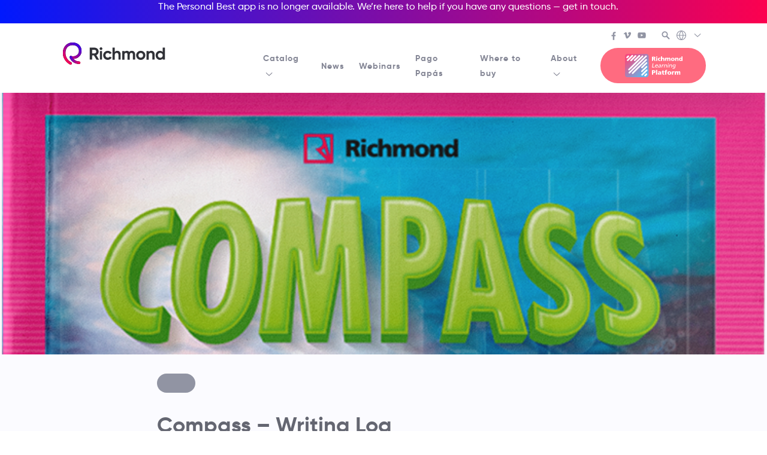

--- FILE ---
content_type: text/html; charset=UTF-8
request_url: https://www.richmond.com.co/resource/compass-writing-log/
body_size: 129529
content:
<!doctype html>
<html class="no-js" lang="en-US">
  <head>
	  <!-- Google Tag Manager -->
<script>(function(w,d,s,l,i){w[l]=w[l]||[];w[l].push({'gtm.start':
new Date().getTime(),event:'gtm.js'});var f=d.getElementsByTagName(s)[0],
j=d.createElement(s),dl=l!='dataLayer'?'&l='+l:'';j.async=true;j.src=
'https://www.googletagmanager.com/gtm.js?id='+i+dl;f.parentNode.insertBefore(j,f);
})(window,document,'script','dataLayer','GTM-MTCM77P');</script>
<!-- End Google Tag Manager -->
    <meta charset="UTF-8"><script type="text/javascript">(window.NREUM||(NREUM={})).init={privacy:{cookies_enabled:true},ajax:{deny_list:["bam.nr-data.net"]},feature_flags:["soft_nav"],distributed_tracing:{enabled:true}};(window.NREUM||(NREUM={})).loader_config={agentID:"1835078244",accountID:"6227538",trustKey:"6423832",xpid:"UgQFVlNQABABU1BWAAYGUVMF",licenseKey:"NRJS-07ba4c4add9d828fe09",applicationID:"1714771774",browserID:"1835078244"};;/*! For license information please see nr-loader-spa-1.308.0.min.js.LICENSE.txt */
(()=>{var e,t,r={384:(e,t,r)=>{"use strict";r.d(t,{NT:()=>a,US:()=>u,Zm:()=>o,bQ:()=>d,dV:()=>c,pV:()=>l});var n=r(6154),i=r(1863),s=r(1910);const a={beacon:"bam.nr-data.net",errorBeacon:"bam.nr-data.net"};function o(){return n.gm.NREUM||(n.gm.NREUM={}),void 0===n.gm.newrelic&&(n.gm.newrelic=n.gm.NREUM),n.gm.NREUM}function c(){let e=o();return e.o||(e.o={ST:n.gm.setTimeout,SI:n.gm.setImmediate||n.gm.setInterval,CT:n.gm.clearTimeout,XHR:n.gm.XMLHttpRequest,REQ:n.gm.Request,EV:n.gm.Event,PR:n.gm.Promise,MO:n.gm.MutationObserver,FETCH:n.gm.fetch,WS:n.gm.WebSocket},(0,s.i)(...Object.values(e.o))),e}function d(e,t){let r=o();r.initializedAgents??={},t.initializedAt={ms:(0,i.t)(),date:new Date},r.initializedAgents[e]=t}function u(e,t){o()[e]=t}function l(){return function(){let e=o();const t=e.info||{};e.info={beacon:a.beacon,errorBeacon:a.errorBeacon,...t}}(),function(){let e=o();const t=e.init||{};e.init={...t}}(),c(),function(){let e=o();const t=e.loader_config||{};e.loader_config={...t}}(),o()}},782:(e,t,r)=>{"use strict";r.d(t,{T:()=>n});const n=r(860).K7.pageViewTiming},860:(e,t,r)=>{"use strict";r.d(t,{$J:()=>u,K7:()=>c,P3:()=>d,XX:()=>i,Yy:()=>o,df:()=>s,qY:()=>n,v4:()=>a});const n="events",i="jserrors",s="browser/blobs",a="rum",o="browser/logs",c={ajax:"ajax",genericEvents:"generic_events",jserrors:i,logging:"logging",metrics:"metrics",pageAction:"page_action",pageViewEvent:"page_view_event",pageViewTiming:"page_view_timing",sessionReplay:"session_replay",sessionTrace:"session_trace",softNav:"soft_navigations",spa:"spa"},d={[c.pageViewEvent]:1,[c.pageViewTiming]:2,[c.metrics]:3,[c.jserrors]:4,[c.spa]:5,[c.ajax]:6,[c.sessionTrace]:7,[c.softNav]:8,[c.sessionReplay]:9,[c.logging]:10,[c.genericEvents]:11},u={[c.pageViewEvent]:a,[c.pageViewTiming]:n,[c.ajax]:n,[c.spa]:n,[c.softNav]:n,[c.metrics]:i,[c.jserrors]:i,[c.sessionTrace]:s,[c.sessionReplay]:s,[c.logging]:o,[c.genericEvents]:"ins"}},944:(e,t,r)=>{"use strict";r.d(t,{R:()=>i});var n=r(3241);function i(e,t){"function"==typeof console.debug&&(console.debug("New Relic Warning: https://github.com/newrelic/newrelic-browser-agent/blob/main/docs/warning-codes.md#".concat(e),t),(0,n.W)({agentIdentifier:null,drained:null,type:"data",name:"warn",feature:"warn",data:{code:e,secondary:t}}))}},993:(e,t,r)=>{"use strict";r.d(t,{A$:()=>s,ET:()=>a,TZ:()=>o,p_:()=>i});var n=r(860);const i={ERROR:"ERROR",WARN:"WARN",INFO:"INFO",DEBUG:"DEBUG",TRACE:"TRACE"},s={OFF:0,ERROR:1,WARN:2,INFO:3,DEBUG:4,TRACE:5},a="log",o=n.K7.logging},1541:(e,t,r)=>{"use strict";r.d(t,{U:()=>i,f:()=>n});const n={MFE:"MFE",BA:"BA"};function i(e,t){if(2!==t?.harvestEndpointVersion)return{};const r=t.agentRef.runtime.appMetadata.agents[0].entityGuid;return e?{"source.id":e.id,"source.name":e.name,"source.type":e.type,"parent.id":e.parent?.id||r,"parent.type":e.parent?.type||n.BA}:{"entity.guid":r,appId:t.agentRef.info.applicationID}}},1687:(e,t,r)=>{"use strict";r.d(t,{Ak:()=>d,Ze:()=>h,x3:()=>u});var n=r(3241),i=r(7836),s=r(3606),a=r(860),o=r(2646);const c={};function d(e,t){const r={staged:!1,priority:a.P3[t]||0};l(e),c[e].get(t)||c[e].set(t,r)}function u(e,t){e&&c[e]&&(c[e].get(t)&&c[e].delete(t),p(e,t,!1),c[e].size&&f(e))}function l(e){if(!e)throw new Error("agentIdentifier required");c[e]||(c[e]=new Map)}function h(e="",t="feature",r=!1){if(l(e),!e||!c[e].get(t)||r)return p(e,t);c[e].get(t).staged=!0,f(e)}function f(e){const t=Array.from(c[e]);t.every(([e,t])=>t.staged)&&(t.sort((e,t)=>e[1].priority-t[1].priority),t.forEach(([t])=>{c[e].delete(t),p(e,t)}))}function p(e,t,r=!0){const a=e?i.ee.get(e):i.ee,c=s.i.handlers;if(!a.aborted&&a.backlog&&c){if((0,n.W)({agentIdentifier:e,type:"lifecycle",name:"drain",feature:t}),r){const e=a.backlog[t],r=c[t];if(r){for(let t=0;e&&t<e.length;++t)g(e[t],r);Object.entries(r).forEach(([e,t])=>{Object.values(t||{}).forEach(t=>{t[0]?.on&&t[0]?.context()instanceof o.y&&t[0].on(e,t[1])})})}}a.isolatedBacklog||delete c[t],a.backlog[t]=null,a.emit("drain-"+t,[])}}function g(e,t){var r=e[1];Object.values(t[r]||{}).forEach(t=>{var r=e[0];if(t[0]===r){var n=t[1],i=e[3],s=e[2];n.apply(i,s)}})}},1738:(e,t,r)=>{"use strict";r.d(t,{U:()=>f,Y:()=>h});var n=r(3241),i=r(9908),s=r(1863),a=r(944),o=r(5701),c=r(3969),d=r(8362),u=r(860),l=r(4261);function h(e,t,r,s){const h=s||r;!h||h[e]&&h[e]!==d.d.prototype[e]||(h[e]=function(){(0,i.p)(c.xV,["API/"+e+"/called"],void 0,u.K7.metrics,r.ee),(0,n.W)({agentIdentifier:r.agentIdentifier,drained:!!o.B?.[r.agentIdentifier],type:"data",name:"api",feature:l.Pl+e,data:{}});try{return t.apply(this,arguments)}catch(e){(0,a.R)(23,e)}})}function f(e,t,r,n,a){const o=e.info;null===r?delete o.jsAttributes[t]:o.jsAttributes[t]=r,(a||null===r)&&(0,i.p)(l.Pl+n,[(0,s.t)(),t,r],void 0,"session",e.ee)}},1741:(e,t,r)=>{"use strict";r.d(t,{W:()=>s});var n=r(944),i=r(4261);class s{#e(e,...t){if(this[e]!==s.prototype[e])return this[e](...t);(0,n.R)(35,e)}addPageAction(e,t){return this.#e(i.hG,e,t)}register(e){return this.#e(i.eY,e)}recordCustomEvent(e,t){return this.#e(i.fF,e,t)}setPageViewName(e,t){return this.#e(i.Fw,e,t)}setCustomAttribute(e,t,r){return this.#e(i.cD,e,t,r)}noticeError(e,t){return this.#e(i.o5,e,t)}setUserId(e,t=!1){return this.#e(i.Dl,e,t)}setApplicationVersion(e){return this.#e(i.nb,e)}setErrorHandler(e){return this.#e(i.bt,e)}addRelease(e,t){return this.#e(i.k6,e,t)}log(e,t){return this.#e(i.$9,e,t)}start(){return this.#e(i.d3)}finished(e){return this.#e(i.BL,e)}recordReplay(){return this.#e(i.CH)}pauseReplay(){return this.#e(i.Tb)}addToTrace(e){return this.#e(i.U2,e)}setCurrentRouteName(e){return this.#e(i.PA,e)}interaction(e){return this.#e(i.dT,e)}wrapLogger(e,t,r){return this.#e(i.Wb,e,t,r)}measure(e,t){return this.#e(i.V1,e,t)}consent(e){return this.#e(i.Pv,e)}}},1863:(e,t,r)=>{"use strict";function n(){return Math.floor(performance.now())}r.d(t,{t:()=>n})},1910:(e,t,r)=>{"use strict";r.d(t,{i:()=>s});var n=r(944);const i=new Map;function s(...e){return e.every(e=>{if(i.has(e))return i.get(e);const t="function"==typeof e?e.toString():"",r=t.includes("[native code]"),s=t.includes("nrWrapper");return r||s||(0,n.R)(64,e?.name||t),i.set(e,r),r})}},2555:(e,t,r)=>{"use strict";r.d(t,{D:()=>o,f:()=>a});var n=r(384),i=r(8122);const s={beacon:n.NT.beacon,errorBeacon:n.NT.errorBeacon,licenseKey:void 0,applicationID:void 0,sa:void 0,queueTime:void 0,applicationTime:void 0,ttGuid:void 0,user:void 0,account:void 0,product:void 0,extra:void 0,jsAttributes:{},userAttributes:void 0,atts:void 0,transactionName:void 0,tNamePlain:void 0};function a(e){try{return!!e.licenseKey&&!!e.errorBeacon&&!!e.applicationID}catch(e){return!1}}const o=e=>(0,i.a)(e,s)},2614:(e,t,r)=>{"use strict";r.d(t,{BB:()=>a,H3:()=>n,g:()=>d,iL:()=>c,tS:()=>o,uh:()=>i,wk:()=>s});const n="NRBA",i="SESSION",s=144e5,a=18e5,o={STARTED:"session-started",PAUSE:"session-pause",RESET:"session-reset",RESUME:"session-resume",UPDATE:"session-update"},c={SAME_TAB:"same-tab",CROSS_TAB:"cross-tab"},d={OFF:0,FULL:1,ERROR:2}},2646:(e,t,r)=>{"use strict";r.d(t,{y:()=>n});class n{constructor(e){this.contextId=e}}},2843:(e,t,r)=>{"use strict";r.d(t,{G:()=>s,u:()=>i});var n=r(3878);function i(e,t=!1,r,i){(0,n.DD)("visibilitychange",function(){if(t)return void("hidden"===document.visibilityState&&e());e(document.visibilityState)},r,i)}function s(e,t,r){(0,n.sp)("pagehide",e,t,r)}},3241:(e,t,r)=>{"use strict";r.d(t,{W:()=>s});var n=r(6154);const i="newrelic";function s(e={}){try{n.gm.dispatchEvent(new CustomEvent(i,{detail:e}))}catch(e){}}},3304:(e,t,r)=>{"use strict";r.d(t,{A:()=>s});var n=r(7836);const i=()=>{const e=new WeakSet;return(t,r)=>{if("object"==typeof r&&null!==r){if(e.has(r))return;e.add(r)}return r}};function s(e){try{return JSON.stringify(e,i())??""}catch(e){try{n.ee.emit("internal-error",[e])}catch(e){}return""}}},3333:(e,t,r)=>{"use strict";r.d(t,{$v:()=>u,TZ:()=>n,Xh:()=>c,Zp:()=>i,kd:()=>d,mq:()=>o,nf:()=>a,qN:()=>s});const n=r(860).K7.genericEvents,i=["auxclick","click","copy","keydown","paste","scrollend"],s=["focus","blur"],a=4,o=1e3,c=2e3,d=["PageAction","UserAction","BrowserPerformance"],u={RESOURCES:"experimental.resources",REGISTER:"register"}},3434:(e,t,r)=>{"use strict";r.d(t,{Jt:()=>s,YM:()=>d});var n=r(7836),i=r(5607);const s="nr@original:".concat(i.W),a=50;var o=Object.prototype.hasOwnProperty,c=!1;function d(e,t){return e||(e=n.ee),r.inPlace=function(e,t,n,i,s){n||(n="");const a="-"===n.charAt(0);for(let o=0;o<t.length;o++){const c=t[o],d=e[c];l(d)||(e[c]=r(d,a?c+n:n,i,c,s))}},r.flag=s,r;function r(t,r,n,c,d){return l(t)?t:(r||(r=""),nrWrapper[s]=t,function(e,t,r){if(Object.defineProperty&&Object.keys)try{return Object.keys(e).forEach(function(r){Object.defineProperty(t,r,{get:function(){return e[r]},set:function(t){return e[r]=t,t}})}),t}catch(e){u([e],r)}for(var n in e)o.call(e,n)&&(t[n]=e[n])}(t,nrWrapper,e),nrWrapper);function nrWrapper(){var s,o,l,h;let f;try{o=this,s=[...arguments],l="function"==typeof n?n(s,o):n||{}}catch(t){u([t,"",[s,o,c],l],e)}i(r+"start",[s,o,c],l,d);const p=performance.now();let g;try{return h=t.apply(o,s),g=performance.now(),h}catch(e){throw g=performance.now(),i(r+"err",[s,o,e],l,d),f=e,f}finally{const e=g-p,t={start:p,end:g,duration:e,isLongTask:e>=a,methodName:c,thrownError:f};t.isLongTask&&i("long-task",[t,o],l,d),i(r+"end",[s,o,h],l,d)}}}function i(r,n,i,s){if(!c||t){var a=c;c=!0;try{e.emit(r,n,i,t,s)}catch(t){u([t,r,n,i],e)}c=a}}}function u(e,t){t||(t=n.ee);try{t.emit("internal-error",e)}catch(e){}}function l(e){return!(e&&"function"==typeof e&&e.apply&&!e[s])}},3606:(e,t,r)=>{"use strict";r.d(t,{i:()=>s});var n=r(9908);s.on=a;var i=s.handlers={};function s(e,t,r,s){a(s||n.d,i,e,t,r)}function a(e,t,r,i,s){s||(s="feature"),e||(e=n.d);var a=t[s]=t[s]||{};(a[r]=a[r]||[]).push([e,i])}},3738:(e,t,r)=>{"use strict";r.d(t,{He:()=>i,Kp:()=>o,Lc:()=>d,Rz:()=>u,TZ:()=>n,bD:()=>s,d3:()=>a,jx:()=>l,sl:()=>h,uP:()=>c});const n=r(860).K7.sessionTrace,i="bstResource",s="resource",a="-start",o="-end",c="fn"+a,d="fn"+o,u="pushState",l=1e3,h=3e4},3785:(e,t,r)=>{"use strict";r.d(t,{R:()=>c,b:()=>d});var n=r(9908),i=r(1863),s=r(860),a=r(3969),o=r(993);function c(e,t,r={},c=o.p_.INFO,d=!0,u,l=(0,i.t)()){(0,n.p)(a.xV,["API/logging/".concat(c.toLowerCase(),"/called")],void 0,s.K7.metrics,e),(0,n.p)(o.ET,[l,t,r,c,d,u],void 0,s.K7.logging,e)}function d(e){return"string"==typeof e&&Object.values(o.p_).some(t=>t===e.toUpperCase().trim())}},3878:(e,t,r)=>{"use strict";function n(e,t){return{capture:e,passive:!1,signal:t}}function i(e,t,r=!1,i){window.addEventListener(e,t,n(r,i))}function s(e,t,r=!1,i){document.addEventListener(e,t,n(r,i))}r.d(t,{DD:()=>s,jT:()=>n,sp:()=>i})},3962:(e,t,r)=>{"use strict";r.d(t,{AM:()=>a,O2:()=>l,OV:()=>s,Qu:()=>h,TZ:()=>c,ih:()=>f,pP:()=>o,t1:()=>u,tC:()=>i,wD:()=>d});var n=r(860);const i=["click","keydown","submit"],s="popstate",a="api",o="initialPageLoad",c=n.K7.softNav,d=5e3,u=500,l={INITIAL_PAGE_LOAD:"",ROUTE_CHANGE:1,UNSPECIFIED:2},h={INTERACTION:1,AJAX:2,CUSTOM_END:3,CUSTOM_TRACER:4},f={IP:"in progress",PF:"pending finish",FIN:"finished",CAN:"cancelled"}},3969:(e,t,r)=>{"use strict";r.d(t,{TZ:()=>n,XG:()=>o,rs:()=>i,xV:()=>a,z_:()=>s});const n=r(860).K7.metrics,i="sm",s="cm",a="storeSupportabilityMetrics",o="storeEventMetrics"},4234:(e,t,r)=>{"use strict";r.d(t,{W:()=>s});var n=r(7836),i=r(1687);class s{constructor(e,t){this.agentIdentifier=e,this.ee=n.ee.get(e),this.featureName=t,this.blocked=!1}deregisterDrain(){(0,i.x3)(this.agentIdentifier,this.featureName)}}},4261:(e,t,r)=>{"use strict";r.d(t,{$9:()=>u,BL:()=>c,CH:()=>p,Dl:()=>R,Fw:()=>w,PA:()=>v,Pl:()=>n,Pv:()=>A,Tb:()=>h,U2:()=>a,V1:()=>E,Wb:()=>T,bt:()=>y,cD:()=>b,d3:()=>x,dT:()=>d,eY:()=>g,fF:()=>f,hG:()=>s,hw:()=>i,k6:()=>o,nb:()=>m,o5:()=>l});const n="api-",i=n+"ixn-",s="addPageAction",a="addToTrace",o="addRelease",c="finished",d="interaction",u="log",l="noticeError",h="pauseReplay",f="recordCustomEvent",p="recordReplay",g="register",m="setApplicationVersion",v="setCurrentRouteName",b="setCustomAttribute",y="setErrorHandler",w="setPageViewName",R="setUserId",x="start",T="wrapLogger",E="measure",A="consent"},5205:(e,t,r)=>{"use strict";r.d(t,{j:()=>S});var n=r(384),i=r(1741);var s=r(2555),a=r(3333);const o=e=>{if(!e||"string"!=typeof e)return!1;try{document.createDocumentFragment().querySelector(e)}catch{return!1}return!0};var c=r(2614),d=r(944),u=r(8122);const l="[data-nr-mask]",h=e=>(0,u.a)(e,(()=>{const e={feature_flags:[],experimental:{allow_registered_children:!1,resources:!1},mask_selector:"*",block_selector:"[data-nr-block]",mask_input_options:{color:!1,date:!1,"datetime-local":!1,email:!1,month:!1,number:!1,range:!1,search:!1,tel:!1,text:!1,time:!1,url:!1,week:!1,textarea:!1,select:!1,password:!0}};return{ajax:{deny_list:void 0,block_internal:!0,enabled:!0,autoStart:!0},api:{get allow_registered_children(){return e.feature_flags.includes(a.$v.REGISTER)||e.experimental.allow_registered_children},set allow_registered_children(t){e.experimental.allow_registered_children=t},duplicate_registered_data:!1},browser_consent_mode:{enabled:!1},distributed_tracing:{enabled:void 0,exclude_newrelic_header:void 0,cors_use_newrelic_header:void 0,cors_use_tracecontext_headers:void 0,allowed_origins:void 0},get feature_flags(){return e.feature_flags},set feature_flags(t){e.feature_flags=t},generic_events:{enabled:!0,autoStart:!0},harvest:{interval:30},jserrors:{enabled:!0,autoStart:!0},logging:{enabled:!0,autoStart:!0},metrics:{enabled:!0,autoStart:!0},obfuscate:void 0,page_action:{enabled:!0},page_view_event:{enabled:!0,autoStart:!0},page_view_timing:{enabled:!0,autoStart:!0},performance:{capture_marks:!1,capture_measures:!1,capture_detail:!0,resources:{get enabled(){return e.feature_flags.includes(a.$v.RESOURCES)||e.experimental.resources},set enabled(t){e.experimental.resources=t},asset_types:[],first_party_domains:[],ignore_newrelic:!0}},privacy:{cookies_enabled:!0},proxy:{assets:void 0,beacon:void 0},session:{expiresMs:c.wk,inactiveMs:c.BB},session_replay:{autoStart:!0,enabled:!1,preload:!1,sampling_rate:10,error_sampling_rate:100,collect_fonts:!1,inline_images:!1,fix_stylesheets:!0,mask_all_inputs:!0,get mask_text_selector(){return e.mask_selector},set mask_text_selector(t){o(t)?e.mask_selector="".concat(t,",").concat(l):""===t||null===t?e.mask_selector=l:(0,d.R)(5,t)},get block_class(){return"nr-block"},get ignore_class(){return"nr-ignore"},get mask_text_class(){return"nr-mask"},get block_selector(){return e.block_selector},set block_selector(t){o(t)?e.block_selector+=",".concat(t):""!==t&&(0,d.R)(6,t)},get mask_input_options(){return e.mask_input_options},set mask_input_options(t){t&&"object"==typeof t?e.mask_input_options={...t,password:!0}:(0,d.R)(7,t)}},session_trace:{enabled:!0,autoStart:!0},soft_navigations:{enabled:!0,autoStart:!0},spa:{enabled:!0,autoStart:!0},ssl:void 0,user_actions:{enabled:!0,elementAttributes:["id","className","tagName","type"]}}})());var f=r(6154),p=r(9324);let g=0;const m={buildEnv:p.F3,distMethod:p.Xs,version:p.xv,originTime:f.WN},v={consented:!1},b={appMetadata:{},get consented(){return this.session?.state?.consent||v.consented},set consented(e){v.consented=e},customTransaction:void 0,denyList:void 0,disabled:!1,harvester:void 0,isolatedBacklog:!1,isRecording:!1,loaderType:void 0,maxBytes:3e4,obfuscator:void 0,onerror:void 0,ptid:void 0,releaseIds:{},session:void 0,timeKeeper:void 0,registeredEntities:[],jsAttributesMetadata:{bytes:0},get harvestCount(){return++g}},y=e=>{const t=(0,u.a)(e,b),r=Object.keys(m).reduce((e,t)=>(e[t]={value:m[t],writable:!1,configurable:!0,enumerable:!0},e),{});return Object.defineProperties(t,r)};var w=r(5701);const R=e=>{const t=e.startsWith("http");e+="/",r.p=t?e:"https://"+e};var x=r(7836),T=r(3241);const E={accountID:void 0,trustKey:void 0,agentID:void 0,licenseKey:void 0,applicationID:void 0,xpid:void 0},A=e=>(0,u.a)(e,E),_=new Set;function S(e,t={},r,a){let{init:o,info:c,loader_config:d,runtime:u={},exposed:l=!0}=t;if(!c){const e=(0,n.pV)();o=e.init,c=e.info,d=e.loader_config}e.init=h(o||{}),e.loader_config=A(d||{}),c.jsAttributes??={},f.bv&&(c.jsAttributes.isWorker=!0),e.info=(0,s.D)(c);const p=e.init,g=[c.beacon,c.errorBeacon];_.has(e.agentIdentifier)||(p.proxy.assets&&(R(p.proxy.assets),g.push(p.proxy.assets)),p.proxy.beacon&&g.push(p.proxy.beacon),e.beacons=[...g],function(e){const t=(0,n.pV)();Object.getOwnPropertyNames(i.W.prototype).forEach(r=>{const n=i.W.prototype[r];if("function"!=typeof n||"constructor"===n)return;let s=t[r];e[r]&&!1!==e.exposed&&"micro-agent"!==e.runtime?.loaderType&&(t[r]=(...t)=>{const n=e[r](...t);return s?s(...t):n})})}(e),(0,n.US)("activatedFeatures",w.B)),u.denyList=[...p.ajax.deny_list||[],...p.ajax.block_internal?g:[]],u.ptid=e.agentIdentifier,u.loaderType=r,e.runtime=y(u),_.has(e.agentIdentifier)||(e.ee=x.ee.get(e.agentIdentifier),e.exposed=l,(0,T.W)({agentIdentifier:e.agentIdentifier,drained:!!w.B?.[e.agentIdentifier],type:"lifecycle",name:"initialize",feature:void 0,data:e.config})),_.add(e.agentIdentifier)}},5270:(e,t,r)=>{"use strict";r.d(t,{Aw:()=>a,SR:()=>s,rF:()=>o});var n=r(384),i=r(7767);function s(e){return!!(0,n.dV)().o.MO&&(0,i.V)(e)&&!0===e?.session_trace.enabled}function a(e){return!0===e?.session_replay.preload&&s(e)}function o(e,t){try{if("string"==typeof t?.type){if("password"===t.type.toLowerCase())return"*".repeat(e?.length||0);if(void 0!==t?.dataset?.nrUnmask||t?.classList?.contains("nr-unmask"))return e}}catch(e){}return"string"==typeof e?e.replace(/[\S]/g,"*"):"*".repeat(e?.length||0)}},5289:(e,t,r)=>{"use strict";r.d(t,{GG:()=>a,Qr:()=>c,sB:()=>o});var n=r(3878),i=r(6389);function s(){return"undefined"==typeof document||"complete"===document.readyState}function a(e,t){if(s())return e();const r=(0,i.J)(e),a=setInterval(()=>{s()&&(clearInterval(a),r())},500);(0,n.sp)("load",r,t)}function o(e){if(s())return e();(0,n.DD)("DOMContentLoaded",e)}function c(e){if(s())return e();(0,n.sp)("popstate",e)}},5607:(e,t,r)=>{"use strict";r.d(t,{W:()=>n});const n=(0,r(9566).bz)()},5701:(e,t,r)=>{"use strict";r.d(t,{B:()=>s,t:()=>a});var n=r(3241);const i=new Set,s={};function a(e,t){const r=t.agentIdentifier;s[r]??={},e&&"object"==typeof e&&(i.has(r)||(t.ee.emit("rumresp",[e]),s[r]=e,i.add(r),(0,n.W)({agentIdentifier:r,loaded:!0,drained:!0,type:"lifecycle",name:"load",feature:void 0,data:e})))}},6154:(e,t,r)=>{"use strict";r.d(t,{OF:()=>d,RI:()=>i,WN:()=>h,bv:()=>s,eN:()=>f,gm:()=>a,lR:()=>l,m:()=>c,mw:()=>o,sb:()=>u});var n=r(1863);const i="undefined"!=typeof window&&!!window.document,s="undefined"!=typeof WorkerGlobalScope&&("undefined"!=typeof self&&self instanceof WorkerGlobalScope&&self.navigator instanceof WorkerNavigator||"undefined"!=typeof globalThis&&globalThis instanceof WorkerGlobalScope&&globalThis.navigator instanceof WorkerNavigator),a=i?window:"undefined"!=typeof WorkerGlobalScope&&("undefined"!=typeof self&&self instanceof WorkerGlobalScope&&self||"undefined"!=typeof globalThis&&globalThis instanceof WorkerGlobalScope&&globalThis),o=Boolean("hidden"===a?.document?.visibilityState),c=""+a?.location,d=/iPad|iPhone|iPod/.test(a.navigator?.userAgent),u=d&&"undefined"==typeof SharedWorker,l=(()=>{const e=a.navigator?.userAgent?.match(/Firefox[/\s](\d+\.\d+)/);return Array.isArray(e)&&e.length>=2?+e[1]:0})(),h=Date.now()-(0,n.t)(),f=()=>"undefined"!=typeof PerformanceNavigationTiming&&a?.performance?.getEntriesByType("navigation")?.[0]?.responseStart},6344:(e,t,r)=>{"use strict";r.d(t,{BB:()=>u,Qb:()=>l,TZ:()=>i,Ug:()=>a,Vh:()=>s,_s:()=>o,bc:()=>d,yP:()=>c});var n=r(2614);const i=r(860).K7.sessionReplay,s="errorDuringReplay",a=.12,o={DomContentLoaded:0,Load:1,FullSnapshot:2,IncrementalSnapshot:3,Meta:4,Custom:5},c={[n.g.ERROR]:15e3,[n.g.FULL]:3e5,[n.g.OFF]:0},d={RESET:{message:"Session was reset",sm:"Reset"},IMPORT:{message:"Recorder failed to import",sm:"Import"},TOO_MANY:{message:"429: Too Many Requests",sm:"Too-Many"},TOO_BIG:{message:"Payload was too large",sm:"Too-Big"},CROSS_TAB:{message:"Session Entity was set to OFF on another tab",sm:"Cross-Tab"},ENTITLEMENTS:{message:"Session Replay is not allowed and will not be started",sm:"Entitlement"}},u=5e3,l={API:"api",RESUME:"resume",SWITCH_TO_FULL:"switchToFull",INITIALIZE:"initialize",PRELOAD:"preload"}},6389:(e,t,r)=>{"use strict";function n(e,t=500,r={}){const n=r?.leading||!1;let i;return(...r)=>{n&&void 0===i&&(e.apply(this,r),i=setTimeout(()=>{i=clearTimeout(i)},t)),n||(clearTimeout(i),i=setTimeout(()=>{e.apply(this,r)},t))}}function i(e){let t=!1;return(...r)=>{t||(t=!0,e.apply(this,r))}}r.d(t,{J:()=>i,s:()=>n})},6630:(e,t,r)=>{"use strict";r.d(t,{T:()=>n});const n=r(860).K7.pageViewEvent},6774:(e,t,r)=>{"use strict";r.d(t,{T:()=>n});const n=r(860).K7.jserrors},7295:(e,t,r)=>{"use strict";r.d(t,{Xv:()=>a,gX:()=>i,iW:()=>s});var n=[];function i(e){if(!e||s(e))return!1;if(0===n.length)return!0;if("*"===n[0].hostname)return!1;for(var t=0;t<n.length;t++){var r=n[t];if(r.hostname.test(e.hostname)&&r.pathname.test(e.pathname))return!1}return!0}function s(e){return void 0===e.hostname}function a(e){if(n=[],e&&e.length)for(var t=0;t<e.length;t++){let r=e[t];if(!r)continue;if("*"===r)return void(n=[{hostname:"*"}]);0===r.indexOf("http://")?r=r.substring(7):0===r.indexOf("https://")&&(r=r.substring(8));const i=r.indexOf("/");let s,a;i>0?(s=r.substring(0,i),a=r.substring(i)):(s=r,a="*");let[c]=s.split(":");n.push({hostname:o(c),pathname:o(a,!0)})}}function o(e,t=!1){const r=e.replace(/[.+?^${}()|[\]\\]/g,e=>"\\"+e).replace(/\*/g,".*?");return new RegExp((t?"^":"")+r+"$")}},7485:(e,t,r)=>{"use strict";r.d(t,{D:()=>i});var n=r(6154);function i(e){if(0===(e||"").indexOf("data:"))return{protocol:"data"};try{const t=new URL(e,location.href),r={port:t.port,hostname:t.hostname,pathname:t.pathname,search:t.search,protocol:t.protocol.slice(0,t.protocol.indexOf(":")),sameOrigin:t.protocol===n.gm?.location?.protocol&&t.host===n.gm?.location?.host};return r.port&&""!==r.port||("http:"===t.protocol&&(r.port="80"),"https:"===t.protocol&&(r.port="443")),r.pathname&&""!==r.pathname?r.pathname.startsWith("/")||(r.pathname="/".concat(r.pathname)):r.pathname="/",r}catch(e){return{}}}},7699:(e,t,r)=>{"use strict";r.d(t,{It:()=>s,KC:()=>o,No:()=>i,qh:()=>a});var n=r(860);const i=16e3,s=1e6,a="SESSION_ERROR",o={[n.K7.logging]:!0,[n.K7.genericEvents]:!1,[n.K7.jserrors]:!1,[n.K7.ajax]:!1}},7767:(e,t,r)=>{"use strict";r.d(t,{V:()=>i});var n=r(6154);const i=e=>n.RI&&!0===e?.privacy.cookies_enabled},7836:(e,t,r)=>{"use strict";r.d(t,{P:()=>o,ee:()=>c});var n=r(384),i=r(8990),s=r(2646),a=r(5607);const o="nr@context:".concat(a.W),c=function e(t,r){var n={},a={},u={},l=!1;try{l=16===r.length&&d.initializedAgents?.[r]?.runtime.isolatedBacklog}catch(e){}var h={on:p,addEventListener:p,removeEventListener:function(e,t){var r=n[e];if(!r)return;for(var i=0;i<r.length;i++)r[i]===t&&r.splice(i,1)},emit:function(e,r,n,i,s){!1!==s&&(s=!0);if(c.aborted&&!i)return;t&&s&&t.emit(e,r,n);var o=f(n);g(e).forEach(e=>{e.apply(o,r)});var d=v()[a[e]];d&&d.push([h,e,r,o]);return o},get:m,listeners:g,context:f,buffer:function(e,t){const r=v();if(t=t||"feature",h.aborted)return;Object.entries(e||{}).forEach(([e,n])=>{a[n]=t,t in r||(r[t]=[])})},abort:function(){h._aborted=!0,Object.keys(h.backlog).forEach(e=>{delete h.backlog[e]})},isBuffering:function(e){return!!v()[a[e]]},debugId:r,backlog:l?{}:t&&"object"==typeof t.backlog?t.backlog:{},isolatedBacklog:l};return Object.defineProperty(h,"aborted",{get:()=>{let e=h._aborted||!1;return e||(t&&(e=t.aborted),e)}}),h;function f(e){return e&&e instanceof s.y?e:e?(0,i.I)(e,o,()=>new s.y(o)):new s.y(o)}function p(e,t){n[e]=g(e).concat(t)}function g(e){return n[e]||[]}function m(t){return u[t]=u[t]||e(h,t)}function v(){return h.backlog}}(void 0,"globalEE"),d=(0,n.Zm)();d.ee||(d.ee=c)},8122:(e,t,r)=>{"use strict";r.d(t,{a:()=>i});var n=r(944);function i(e,t){try{if(!e||"object"!=typeof e)return(0,n.R)(3);if(!t||"object"!=typeof t)return(0,n.R)(4);const r=Object.create(Object.getPrototypeOf(t),Object.getOwnPropertyDescriptors(t)),s=0===Object.keys(r).length?e:r;for(let a in s)if(void 0!==e[a])try{if(null===e[a]){r[a]=null;continue}Array.isArray(e[a])&&Array.isArray(t[a])?r[a]=Array.from(new Set([...e[a],...t[a]])):"object"==typeof e[a]&&"object"==typeof t[a]?r[a]=i(e[a],t[a]):r[a]=e[a]}catch(e){r[a]||(0,n.R)(1,e)}return r}catch(e){(0,n.R)(2,e)}}},8139:(e,t,r)=>{"use strict";r.d(t,{u:()=>h});var n=r(7836),i=r(3434),s=r(8990),a=r(6154);const o={},c=a.gm.XMLHttpRequest,d="addEventListener",u="removeEventListener",l="nr@wrapped:".concat(n.P);function h(e){var t=function(e){return(e||n.ee).get("events")}(e);if(o[t.debugId]++)return t;o[t.debugId]=1;var r=(0,i.YM)(t,!0);function h(e){r.inPlace(e,[d,u],"-",p)}function p(e,t){return e[1]}return"getPrototypeOf"in Object&&(a.RI&&f(document,h),c&&f(c.prototype,h),f(a.gm,h)),t.on(d+"-start",function(e,t){var n=e[1];if(null!==n&&("function"==typeof n||"object"==typeof n)&&"newrelic"!==e[0]){var i=(0,s.I)(n,l,function(){var e={object:function(){if("function"!=typeof n.handleEvent)return;return n.handleEvent.apply(n,arguments)},function:n}[typeof n];return e?r(e,"fn-",null,e.name||"anonymous"):n});this.wrapped=e[1]=i}}),t.on(u+"-start",function(e){e[1]=this.wrapped||e[1]}),t}function f(e,t,...r){let n=e;for(;"object"==typeof n&&!Object.prototype.hasOwnProperty.call(n,d);)n=Object.getPrototypeOf(n);n&&t(n,...r)}},8362:(e,t,r)=>{"use strict";r.d(t,{d:()=>s});var n=r(9566),i=r(1741);class s extends i.W{agentIdentifier=(0,n.LA)(16)}},8374:(e,t,r)=>{r.nc=(()=>{try{return document?.currentScript?.nonce}catch(e){}return""})()},8990:(e,t,r)=>{"use strict";r.d(t,{I:()=>i});var n=Object.prototype.hasOwnProperty;function i(e,t,r){if(n.call(e,t))return e[t];var i=r();if(Object.defineProperty&&Object.keys)try{return Object.defineProperty(e,t,{value:i,writable:!0,enumerable:!1}),i}catch(e){}return e[t]=i,i}},9119:(e,t,r)=>{"use strict";r.d(t,{L:()=>s});var n=/([^?#]*)[^#]*(#[^?]*|$).*/,i=/([^?#]*)().*/;function s(e,t){return e?e.replace(t?n:i,"$1$2"):e}},9300:(e,t,r)=>{"use strict";r.d(t,{T:()=>n});const n=r(860).K7.ajax},9324:(e,t,r)=>{"use strict";r.d(t,{AJ:()=>a,F3:()=>i,Xs:()=>s,Yq:()=>o,xv:()=>n});const n="1.308.0",i="PROD",s="CDN",a="@newrelic/rrweb",o="1.0.1"},9566:(e,t,r)=>{"use strict";r.d(t,{LA:()=>o,ZF:()=>c,bz:()=>a,el:()=>d});var n=r(6154);const i="xxxxxxxx-xxxx-4xxx-yxxx-xxxxxxxxxxxx";function s(e,t){return e?15&e[t]:16*Math.random()|0}function a(){const e=n.gm?.crypto||n.gm?.msCrypto;let t,r=0;return e&&e.getRandomValues&&(t=e.getRandomValues(new Uint8Array(30))),i.split("").map(e=>"x"===e?s(t,r++).toString(16):"y"===e?(3&s()|8).toString(16):e).join("")}function o(e){const t=n.gm?.crypto||n.gm?.msCrypto;let r,i=0;t&&t.getRandomValues&&(r=t.getRandomValues(new Uint8Array(e)));const a=[];for(var o=0;o<e;o++)a.push(s(r,i++).toString(16));return a.join("")}function c(){return o(16)}function d(){return o(32)}},9908:(e,t,r)=>{"use strict";r.d(t,{d:()=>n,p:()=>i});var n=r(7836).ee.get("handle");function i(e,t,r,i,s){s?(s.buffer([e],i),s.emit(e,t,r)):(n.buffer([e],i),n.emit(e,t,r))}}},n={};function i(e){var t=n[e];if(void 0!==t)return t.exports;var s=n[e]={exports:{}};return r[e](s,s.exports,i),s.exports}i.m=r,i.d=(e,t)=>{for(var r in t)i.o(t,r)&&!i.o(e,r)&&Object.defineProperty(e,r,{enumerable:!0,get:t[r]})},i.f={},i.e=e=>Promise.all(Object.keys(i.f).reduce((t,r)=>(i.f[r](e,t),t),[])),i.u=e=>({212:"nr-spa-compressor",249:"nr-spa-recorder",478:"nr-spa"}[e]+"-1.308.0.min.js"),i.o=(e,t)=>Object.prototype.hasOwnProperty.call(e,t),e={},t="NRBA-1.308.0.PROD:",i.l=(r,n,s,a)=>{if(e[r])e[r].push(n);else{var o,c;if(void 0!==s)for(var d=document.getElementsByTagName("script"),u=0;u<d.length;u++){var l=d[u];if(l.getAttribute("src")==r||l.getAttribute("data-webpack")==t+s){o=l;break}}if(!o){c=!0;var h={478:"sha512-RSfSVnmHk59T/uIPbdSE0LPeqcEdF4/+XhfJdBuccH5rYMOEZDhFdtnh6X6nJk7hGpzHd9Ujhsy7lZEz/ORYCQ==",249:"sha512-ehJXhmntm85NSqW4MkhfQqmeKFulra3klDyY0OPDUE+sQ3GokHlPh1pmAzuNy//3j4ac6lzIbmXLvGQBMYmrkg==",212:"sha512-B9h4CR46ndKRgMBcK+j67uSR2RCnJfGefU+A7FrgR/k42ovXy5x/MAVFiSvFxuVeEk/pNLgvYGMp1cBSK/G6Fg=="};(o=document.createElement("script")).charset="utf-8",i.nc&&o.setAttribute("nonce",i.nc),o.setAttribute("data-webpack",t+s),o.src=r,0!==o.src.indexOf(window.location.origin+"/")&&(o.crossOrigin="anonymous"),h[a]&&(o.integrity=h[a])}e[r]=[n];var f=(t,n)=>{o.onerror=o.onload=null,clearTimeout(p);var i=e[r];if(delete e[r],o.parentNode&&o.parentNode.removeChild(o),i&&i.forEach(e=>e(n)),t)return t(n)},p=setTimeout(f.bind(null,void 0,{type:"timeout",target:o}),12e4);o.onerror=f.bind(null,o.onerror),o.onload=f.bind(null,o.onload),c&&document.head.appendChild(o)}},i.r=e=>{"undefined"!=typeof Symbol&&Symbol.toStringTag&&Object.defineProperty(e,Symbol.toStringTag,{value:"Module"}),Object.defineProperty(e,"__esModule",{value:!0})},i.p="https://js-agent.newrelic.com/",(()=>{var e={38:0,788:0};i.f.j=(t,r)=>{var n=i.o(e,t)?e[t]:void 0;if(0!==n)if(n)r.push(n[2]);else{var s=new Promise((r,i)=>n=e[t]=[r,i]);r.push(n[2]=s);var a=i.p+i.u(t),o=new Error;i.l(a,r=>{if(i.o(e,t)&&(0!==(n=e[t])&&(e[t]=void 0),n)){var s=r&&("load"===r.type?"missing":r.type),a=r&&r.target&&r.target.src;o.message="Loading chunk "+t+" failed: ("+s+": "+a+")",o.name="ChunkLoadError",o.type=s,o.request=a,n[1](o)}},"chunk-"+t,t)}};var t=(t,r)=>{var n,s,[a,o,c]=r,d=0;if(a.some(t=>0!==e[t])){for(n in o)i.o(o,n)&&(i.m[n]=o[n]);if(c)c(i)}for(t&&t(r);d<a.length;d++)s=a[d],i.o(e,s)&&e[s]&&e[s][0](),e[s]=0},r=self["webpackChunk:NRBA-1.308.0.PROD"]=self["webpackChunk:NRBA-1.308.0.PROD"]||[];r.forEach(t.bind(null,0)),r.push=t.bind(null,r.push.bind(r))})(),(()=>{"use strict";i(8374);var e=i(8362),t=i(860);const r=Object.values(t.K7);var n=i(5205);var s=i(9908),a=i(1863),o=i(4261),c=i(1738);var d=i(1687),u=i(4234),l=i(5289),h=i(6154),f=i(944),p=i(5270),g=i(7767),m=i(6389),v=i(7699);class b extends u.W{constructor(e,t){super(e.agentIdentifier,t),this.agentRef=e,this.abortHandler=void 0,this.featAggregate=void 0,this.loadedSuccessfully=void 0,this.onAggregateImported=new Promise(e=>{this.loadedSuccessfully=e}),this.deferred=Promise.resolve(),!1===e.init[this.featureName].autoStart?this.deferred=new Promise((t,r)=>{this.ee.on("manual-start-all",(0,m.J)(()=>{(0,d.Ak)(e.agentIdentifier,this.featureName),t()}))}):(0,d.Ak)(e.agentIdentifier,t)}importAggregator(e,t,r={}){if(this.featAggregate)return;const n=async()=>{let n;await this.deferred;try{if((0,g.V)(e.init)){const{setupAgentSession:t}=await i.e(478).then(i.bind(i,8766));n=t(e)}}catch(e){(0,f.R)(20,e),this.ee.emit("internal-error",[e]),(0,s.p)(v.qh,[e],void 0,this.featureName,this.ee)}try{if(!this.#t(this.featureName,n,e.init))return(0,d.Ze)(this.agentIdentifier,this.featureName),void this.loadedSuccessfully(!1);const{Aggregate:i}=await t();this.featAggregate=new i(e,r),e.runtime.harvester.initializedAggregates.push(this.featAggregate),this.loadedSuccessfully(!0)}catch(e){(0,f.R)(34,e),this.abortHandler?.(),(0,d.Ze)(this.agentIdentifier,this.featureName,!0),this.loadedSuccessfully(!1),this.ee&&this.ee.abort()}};h.RI?(0,l.GG)(()=>n(),!0):n()}#t(e,r,n){if(this.blocked)return!1;switch(e){case t.K7.sessionReplay:return(0,p.SR)(n)&&!!r;case t.K7.sessionTrace:return!!r;default:return!0}}}var y=i(6630),w=i(2614),R=i(3241);class x extends b{static featureName=y.T;constructor(e){var t;super(e,y.T),this.setupInspectionEvents(e.agentIdentifier),t=e,(0,c.Y)(o.Fw,function(e,r){"string"==typeof e&&("/"!==e.charAt(0)&&(e="/"+e),t.runtime.customTransaction=(r||"http://custom.transaction")+e,(0,s.p)(o.Pl+o.Fw,[(0,a.t)()],void 0,void 0,t.ee))},t),this.importAggregator(e,()=>i.e(478).then(i.bind(i,2467)))}setupInspectionEvents(e){const t=(t,r)=>{t&&(0,R.W)({agentIdentifier:e,timeStamp:t.timeStamp,loaded:"complete"===t.target.readyState,type:"window",name:r,data:t.target.location+""})};(0,l.sB)(e=>{t(e,"DOMContentLoaded")}),(0,l.GG)(e=>{t(e,"load")}),(0,l.Qr)(e=>{t(e,"navigate")}),this.ee.on(w.tS.UPDATE,(t,r)=>{(0,R.W)({agentIdentifier:e,type:"lifecycle",name:"session",data:r})})}}var T=i(384);class E extends e.d{constructor(e){var t;(super(),h.gm)?(this.features={},(0,T.bQ)(this.agentIdentifier,this),this.desiredFeatures=new Set(e.features||[]),this.desiredFeatures.add(x),(0,n.j)(this,e,e.loaderType||"agent"),t=this,(0,c.Y)(o.cD,function(e,r,n=!1){if("string"==typeof e){if(["string","number","boolean"].includes(typeof r)||null===r)return(0,c.U)(t,e,r,o.cD,n);(0,f.R)(40,typeof r)}else(0,f.R)(39,typeof e)},t),function(e){(0,c.Y)(o.Dl,function(t,r=!1){if("string"!=typeof t&&null!==t)return void(0,f.R)(41,typeof t);const n=e.info.jsAttributes["enduser.id"];r&&null!=n&&n!==t?(0,s.p)(o.Pl+"setUserIdAndResetSession",[t],void 0,"session",e.ee):(0,c.U)(e,"enduser.id",t,o.Dl,!0)},e)}(this),function(e){(0,c.Y)(o.nb,function(t){if("string"==typeof t||null===t)return(0,c.U)(e,"application.version",t,o.nb,!1);(0,f.R)(42,typeof t)},e)}(this),function(e){(0,c.Y)(o.d3,function(){e.ee.emit("manual-start-all")},e)}(this),function(e){(0,c.Y)(o.Pv,function(t=!0){if("boolean"==typeof t){if((0,s.p)(o.Pl+o.Pv,[t],void 0,"session",e.ee),e.runtime.consented=t,t){const t=e.features.page_view_event;t.onAggregateImported.then(e=>{const r=t.featAggregate;e&&!r.sentRum&&r.sendRum()})}}else(0,f.R)(65,typeof t)},e)}(this),this.run()):(0,f.R)(21)}get config(){return{info:this.info,init:this.init,loader_config:this.loader_config,runtime:this.runtime}}get api(){return this}run(){try{const e=function(e){const t={};return r.forEach(r=>{t[r]=!!e[r]?.enabled}),t}(this.init),n=[...this.desiredFeatures];n.sort((e,r)=>t.P3[e.featureName]-t.P3[r.featureName]),n.forEach(r=>{if(!e[r.featureName]&&r.featureName!==t.K7.pageViewEvent)return;if(r.featureName===t.K7.spa)return void(0,f.R)(67);const n=function(e){switch(e){case t.K7.ajax:return[t.K7.jserrors];case t.K7.sessionTrace:return[t.K7.ajax,t.K7.pageViewEvent];case t.K7.sessionReplay:return[t.K7.sessionTrace];case t.K7.pageViewTiming:return[t.K7.pageViewEvent];default:return[]}}(r.featureName).filter(e=>!(e in this.features));n.length>0&&(0,f.R)(36,{targetFeature:r.featureName,missingDependencies:n}),this.features[r.featureName]=new r(this)})}catch(e){(0,f.R)(22,e);for(const e in this.features)this.features[e].abortHandler?.();const t=(0,T.Zm)();delete t.initializedAgents[this.agentIdentifier]?.features,delete this.sharedAggregator;return t.ee.get(this.agentIdentifier).abort(),!1}}}var A=i(2843),_=i(782);class S extends b{static featureName=_.T;constructor(e){super(e,_.T),h.RI&&((0,A.u)(()=>(0,s.p)("docHidden",[(0,a.t)()],void 0,_.T,this.ee),!0),(0,A.G)(()=>(0,s.p)("winPagehide",[(0,a.t)()],void 0,_.T,this.ee)),this.importAggregator(e,()=>i.e(478).then(i.bind(i,9917))))}}var O=i(3969);class I extends b{static featureName=O.TZ;constructor(e){super(e,O.TZ),h.RI&&document.addEventListener("securitypolicyviolation",e=>{(0,s.p)(O.xV,["Generic/CSPViolation/Detected"],void 0,this.featureName,this.ee)}),this.importAggregator(e,()=>i.e(478).then(i.bind(i,6555)))}}var N=i(6774),P=i(3878),k=i(3304);class D{constructor(e,t,r,n,i){this.name="UncaughtError",this.message="string"==typeof e?e:(0,k.A)(e),this.sourceURL=t,this.line=r,this.column=n,this.__newrelic=i}}function C(e){return M(e)?e:new D(void 0!==e?.message?e.message:e,e?.filename||e?.sourceURL,e?.lineno||e?.line,e?.colno||e?.col,e?.__newrelic,e?.cause)}function j(e){const t="Unhandled Promise Rejection: ";if(!e?.reason)return;if(M(e.reason)){try{e.reason.message.startsWith(t)||(e.reason.message=t+e.reason.message)}catch(e){}return C(e.reason)}const r=C(e.reason);return(r.message||"").startsWith(t)||(r.message=t+r.message),r}function L(e){if(e.error instanceof SyntaxError&&!/:\d+$/.test(e.error.stack?.trim())){const t=new D(e.message,e.filename,e.lineno,e.colno,e.error.__newrelic,e.cause);return t.name=SyntaxError.name,t}return M(e.error)?e.error:C(e)}function M(e){return e instanceof Error&&!!e.stack}function H(e,r,n,i,o=(0,a.t)()){"string"==typeof e&&(e=new Error(e)),(0,s.p)("err",[e,o,!1,r,n.runtime.isRecording,void 0,i],void 0,t.K7.jserrors,n.ee),(0,s.p)("uaErr",[],void 0,t.K7.genericEvents,n.ee)}var B=i(1541),K=i(993),W=i(3785);function U(e,{customAttributes:t={},level:r=K.p_.INFO}={},n,i,s=(0,a.t)()){(0,W.R)(n.ee,e,t,r,!1,i,s)}function F(e,r,n,i,c=(0,a.t)()){(0,s.p)(o.Pl+o.hG,[c,e,r,i],void 0,t.K7.genericEvents,n.ee)}function V(e,r,n,i,c=(0,a.t)()){const{start:d,end:u,customAttributes:l}=r||{},h={customAttributes:l||{}};if("object"!=typeof h.customAttributes||"string"!=typeof e||0===e.length)return void(0,f.R)(57);const p=(e,t)=>null==e?t:"number"==typeof e?e:e instanceof PerformanceMark?e.startTime:Number.NaN;if(h.start=p(d,0),h.end=p(u,c),Number.isNaN(h.start)||Number.isNaN(h.end))(0,f.R)(57);else{if(h.duration=h.end-h.start,!(h.duration<0))return(0,s.p)(o.Pl+o.V1,[h,e,i],void 0,t.K7.genericEvents,n.ee),h;(0,f.R)(58)}}function G(e,r={},n,i,c=(0,a.t)()){(0,s.p)(o.Pl+o.fF,[c,e,r,i],void 0,t.K7.genericEvents,n.ee)}function z(e){(0,c.Y)(o.eY,function(t){return Y(e,t)},e)}function Y(e,r,n){(0,f.R)(54,"newrelic.register"),r||={},r.type=B.f.MFE,r.licenseKey||=e.info.licenseKey,r.blocked=!1,r.parent=n||{},Array.isArray(r.tags)||(r.tags=[]);const i={};r.tags.forEach(e=>{"name"!==e&&"id"!==e&&(i["source.".concat(e)]=!0)}),r.isolated??=!0;let o=()=>{};const c=e.runtime.registeredEntities;if(!r.isolated){const e=c.find(({metadata:{target:{id:e}}})=>e===r.id&&!r.isolated);if(e)return e}const d=e=>{r.blocked=!0,o=e};function u(e){return"string"==typeof e&&!!e.trim()&&e.trim().length<501||"number"==typeof e}e.init.api.allow_registered_children||d((0,m.J)(()=>(0,f.R)(55))),u(r.id)&&u(r.name)||d((0,m.J)(()=>(0,f.R)(48,r)));const l={addPageAction:(t,n={})=>g(F,[t,{...i,...n},e],r),deregister:()=>{d((0,m.J)(()=>(0,f.R)(68)))},log:(t,n={})=>g(U,[t,{...n,customAttributes:{...i,...n.customAttributes||{}}},e],r),measure:(t,n={})=>g(V,[t,{...n,customAttributes:{...i,...n.customAttributes||{}}},e],r),noticeError:(t,n={})=>g(H,[t,{...i,...n},e],r),register:(t={})=>g(Y,[e,t],l.metadata.target),recordCustomEvent:(t,n={})=>g(G,[t,{...i,...n},e],r),setApplicationVersion:e=>p("application.version",e),setCustomAttribute:(e,t)=>p(e,t),setUserId:e=>p("enduser.id",e),metadata:{customAttributes:i,target:r}},h=()=>(r.blocked&&o(),r.blocked);h()||c.push(l);const p=(e,t)=>{h()||(i[e]=t)},g=(r,n,i)=>{if(h())return;const o=(0,a.t)();(0,s.p)(O.xV,["API/register/".concat(r.name,"/called")],void 0,t.K7.metrics,e.ee);try{if(e.init.api.duplicate_registered_data&&"register"!==r.name){let e=n;if(n[1]instanceof Object){const t={"child.id":i.id,"child.type":i.type};e="customAttributes"in n[1]?[n[0],{...n[1],customAttributes:{...n[1].customAttributes,...t}},...n.slice(2)]:[n[0],{...n[1],...t},...n.slice(2)]}r(...e,void 0,o)}return r(...n,i,o)}catch(e){(0,f.R)(50,e)}};return l}class Z extends b{static featureName=N.T;constructor(e){var t;super(e,N.T),t=e,(0,c.Y)(o.o5,(e,r)=>H(e,r,t),t),function(e){(0,c.Y)(o.bt,function(t){e.runtime.onerror=t},e)}(e),function(e){let t=0;(0,c.Y)(o.k6,function(e,r){++t>10||(this.runtime.releaseIds[e.slice(-200)]=(""+r).slice(-200))},e)}(e),z(e);try{this.removeOnAbort=new AbortController}catch(e){}this.ee.on("internal-error",(t,r)=>{this.abortHandler&&(0,s.p)("ierr",[C(t),(0,a.t)(),!0,{},e.runtime.isRecording,r],void 0,this.featureName,this.ee)}),h.gm.addEventListener("unhandledrejection",t=>{this.abortHandler&&(0,s.p)("err",[j(t),(0,a.t)(),!1,{unhandledPromiseRejection:1},e.runtime.isRecording],void 0,this.featureName,this.ee)},(0,P.jT)(!1,this.removeOnAbort?.signal)),h.gm.addEventListener("error",t=>{this.abortHandler&&(0,s.p)("err",[L(t),(0,a.t)(),!1,{},e.runtime.isRecording],void 0,this.featureName,this.ee)},(0,P.jT)(!1,this.removeOnAbort?.signal)),this.abortHandler=this.#r,this.importAggregator(e,()=>i.e(478).then(i.bind(i,2176)))}#r(){this.removeOnAbort?.abort(),this.abortHandler=void 0}}var q=i(8990);let X=1;function J(e){const t=typeof e;return!e||"object"!==t&&"function"!==t?-1:e===h.gm?0:(0,q.I)(e,"nr@id",function(){return X++})}function Q(e){if("string"==typeof e&&e.length)return e.length;if("object"==typeof e){if("undefined"!=typeof ArrayBuffer&&e instanceof ArrayBuffer&&e.byteLength)return e.byteLength;if("undefined"!=typeof Blob&&e instanceof Blob&&e.size)return e.size;if(!("undefined"!=typeof FormData&&e instanceof FormData))try{return(0,k.A)(e).length}catch(e){return}}}var ee=i(8139),te=i(7836),re=i(3434);const ne={},ie=["open","send"];function se(e){var t=e||te.ee;const r=function(e){return(e||te.ee).get("xhr")}(t);if(void 0===h.gm.XMLHttpRequest)return r;if(ne[r.debugId]++)return r;ne[r.debugId]=1,(0,ee.u)(t);var n=(0,re.YM)(r),i=h.gm.XMLHttpRequest,s=h.gm.MutationObserver,a=h.gm.Promise,o=h.gm.setInterval,c="readystatechange",d=["onload","onerror","onabort","onloadstart","onloadend","onprogress","ontimeout"],u=[],l=h.gm.XMLHttpRequest=function(e){const t=new i(e),s=r.context(t);try{r.emit("new-xhr",[t],s),t.addEventListener(c,(a=s,function(){var e=this;e.readyState>3&&!a.resolved&&(a.resolved=!0,r.emit("xhr-resolved",[],e)),n.inPlace(e,d,"fn-",y)}),(0,P.jT)(!1))}catch(e){(0,f.R)(15,e);try{r.emit("internal-error",[e])}catch(e){}}var a;return t};function p(e,t){n.inPlace(t,["onreadystatechange"],"fn-",y)}if(function(e,t){for(var r in e)t[r]=e[r]}(i,l),l.prototype=i.prototype,n.inPlace(l.prototype,ie,"-xhr-",y),r.on("send-xhr-start",function(e,t){p(e,t),function(e){u.push(e),s&&(g?g.then(b):o?o(b):(m=-m,v.data=m))}(t)}),r.on("open-xhr-start",p),s){var g=a&&a.resolve();if(!o&&!a){var m=1,v=document.createTextNode(m);new s(b).observe(v,{characterData:!0})}}else t.on("fn-end",function(e){e[0]&&e[0].type===c||b()});function b(){for(var e=0;e<u.length;e++)p(0,u[e]);u.length&&(u=[])}function y(e,t){return t}return r}var ae="fetch-",oe=ae+"body-",ce=["arrayBuffer","blob","json","text","formData"],de=h.gm.Request,ue=h.gm.Response,le="prototype";const he={};function fe(e){const t=function(e){return(e||te.ee).get("fetch")}(e);if(!(de&&ue&&h.gm.fetch))return t;if(he[t.debugId]++)return t;function r(e,r,n){var i=e[r];"function"==typeof i&&(e[r]=function(){var e,r=[...arguments],s={};t.emit(n+"before-start",[r],s),s[te.P]&&s[te.P].dt&&(e=s[te.P].dt);var a=i.apply(this,r);return t.emit(n+"start",[r,e],a),a.then(function(e){return t.emit(n+"end",[null,e],a),e},function(e){throw t.emit(n+"end",[e],a),e})})}return he[t.debugId]=1,ce.forEach(e=>{r(de[le],e,oe),r(ue[le],e,oe)}),r(h.gm,"fetch",ae),t.on(ae+"end",function(e,r){var n=this;if(r){var i=r.headers.get("content-length");null!==i&&(n.rxSize=i),t.emit(ae+"done",[null,r],n)}else t.emit(ae+"done",[e],n)}),t}var pe=i(7485),ge=i(9566);class me{constructor(e){this.agentRef=e}generateTracePayload(e){const t=this.agentRef.loader_config;if(!this.shouldGenerateTrace(e)||!t)return null;var r=(t.accountID||"").toString()||null,n=(t.agentID||"").toString()||null,i=(t.trustKey||"").toString()||null;if(!r||!n)return null;var s=(0,ge.ZF)(),a=(0,ge.el)(),o=Date.now(),c={spanId:s,traceId:a,timestamp:o};return(e.sameOrigin||this.isAllowedOrigin(e)&&this.useTraceContextHeadersForCors())&&(c.traceContextParentHeader=this.generateTraceContextParentHeader(s,a),c.traceContextStateHeader=this.generateTraceContextStateHeader(s,o,r,n,i)),(e.sameOrigin&&!this.excludeNewrelicHeader()||!e.sameOrigin&&this.isAllowedOrigin(e)&&this.useNewrelicHeaderForCors())&&(c.newrelicHeader=this.generateTraceHeader(s,a,o,r,n,i)),c}generateTraceContextParentHeader(e,t){return"00-"+t+"-"+e+"-01"}generateTraceContextStateHeader(e,t,r,n,i){return i+"@nr=0-1-"+r+"-"+n+"-"+e+"----"+t}generateTraceHeader(e,t,r,n,i,s){if(!("function"==typeof h.gm?.btoa))return null;var a={v:[0,1],d:{ty:"Browser",ac:n,ap:i,id:e,tr:t,ti:r}};return s&&n!==s&&(a.d.tk=s),btoa((0,k.A)(a))}shouldGenerateTrace(e){return this.agentRef.init?.distributed_tracing?.enabled&&this.isAllowedOrigin(e)}isAllowedOrigin(e){var t=!1;const r=this.agentRef.init?.distributed_tracing;if(e.sameOrigin)t=!0;else if(r?.allowed_origins instanceof Array)for(var n=0;n<r.allowed_origins.length;n++){var i=(0,pe.D)(r.allowed_origins[n]);if(e.hostname===i.hostname&&e.protocol===i.protocol&&e.port===i.port){t=!0;break}}return t}excludeNewrelicHeader(){var e=this.agentRef.init?.distributed_tracing;return!!e&&!!e.exclude_newrelic_header}useNewrelicHeaderForCors(){var e=this.agentRef.init?.distributed_tracing;return!!e&&!1!==e.cors_use_newrelic_header}useTraceContextHeadersForCors(){var e=this.agentRef.init?.distributed_tracing;return!!e&&!!e.cors_use_tracecontext_headers}}var ve=i(9300),be=i(7295);function ye(e){return"string"==typeof e?e:e instanceof(0,T.dV)().o.REQ?e.url:h.gm?.URL&&e instanceof URL?e.href:void 0}var we=["load","error","abort","timeout"],Re=we.length,xe=(0,T.dV)().o.REQ,Te=(0,T.dV)().o.XHR;const Ee="X-NewRelic-App-Data";class Ae extends b{static featureName=ve.T;constructor(e){super(e,ve.T),this.dt=new me(e),this.handler=(e,t,r,n)=>(0,s.p)(e,t,r,n,this.ee);try{const e={xmlhttprequest:"xhr",fetch:"fetch",beacon:"beacon"};h.gm?.performance?.getEntriesByType("resource").forEach(r=>{if(r.initiatorType in e&&0!==r.responseStatus){const n={status:r.responseStatus},i={rxSize:r.transferSize,duration:Math.floor(r.duration),cbTime:0};_e(n,r.name),this.handler("xhr",[n,i,r.startTime,r.responseEnd,e[r.initiatorType]],void 0,t.K7.ajax)}})}catch(e){}fe(this.ee),se(this.ee),function(e,r,n,i){function o(e){var t=this;t.totalCbs=0,t.called=0,t.cbTime=0,t.end=T,t.ended=!1,t.xhrGuids={},t.lastSize=null,t.loadCaptureCalled=!1,t.params=this.params||{},t.metrics=this.metrics||{},t.latestLongtaskEnd=0,e.addEventListener("load",function(r){E(t,e)},(0,P.jT)(!1)),h.lR||e.addEventListener("progress",function(e){t.lastSize=e.loaded},(0,P.jT)(!1))}function c(e){this.params={method:e[0]},_e(this,e[1]),this.metrics={}}function d(t,r){e.loader_config.xpid&&this.sameOrigin&&r.setRequestHeader("X-NewRelic-ID",e.loader_config.xpid);var n=i.generateTracePayload(this.parsedOrigin);if(n){var s=!1;n.newrelicHeader&&(r.setRequestHeader("newrelic",n.newrelicHeader),s=!0),n.traceContextParentHeader&&(r.setRequestHeader("traceparent",n.traceContextParentHeader),n.traceContextStateHeader&&r.setRequestHeader("tracestate",n.traceContextStateHeader),s=!0),s&&(this.dt=n)}}function u(e,t){var n=this.metrics,i=e[0],s=this;if(n&&i){var o=Q(i);o&&(n.txSize=o)}this.startTime=(0,a.t)(),this.body=i,this.listener=function(e){try{"abort"!==e.type||s.loadCaptureCalled||(s.params.aborted=!0),("load"!==e.type||s.called===s.totalCbs&&(s.onloadCalled||"function"!=typeof t.onload)&&"function"==typeof s.end)&&s.end(t)}catch(e){try{r.emit("internal-error",[e])}catch(e){}}};for(var c=0;c<Re;c++)t.addEventListener(we[c],this.listener,(0,P.jT)(!1))}function l(e,t,r){this.cbTime+=e,t?this.onloadCalled=!0:this.called+=1,this.called!==this.totalCbs||!this.onloadCalled&&"function"==typeof r.onload||"function"!=typeof this.end||this.end(r)}function f(e,t){var r=""+J(e)+!!t;this.xhrGuids&&!this.xhrGuids[r]&&(this.xhrGuids[r]=!0,this.totalCbs+=1)}function p(e,t){var r=""+J(e)+!!t;this.xhrGuids&&this.xhrGuids[r]&&(delete this.xhrGuids[r],this.totalCbs-=1)}function g(){this.endTime=(0,a.t)()}function m(e,t){t instanceof Te&&"load"===e[0]&&r.emit("xhr-load-added",[e[1],e[2]],t)}function v(e,t){t instanceof Te&&"load"===e[0]&&r.emit("xhr-load-removed",[e[1],e[2]],t)}function b(e,t,r){t instanceof Te&&("onload"===r&&(this.onload=!0),("load"===(e[0]&&e[0].type)||this.onload)&&(this.xhrCbStart=(0,a.t)()))}function y(e,t){this.xhrCbStart&&r.emit("xhr-cb-time",[(0,a.t)()-this.xhrCbStart,this.onload,t],t)}function w(e){var t,r=e[1]||{};if("string"==typeof e[0]?0===(t=e[0]).length&&h.RI&&(t=""+h.gm.location.href):e[0]&&e[0].url?t=e[0].url:h.gm?.URL&&e[0]&&e[0]instanceof URL?t=e[0].href:"function"==typeof e[0].toString&&(t=e[0].toString()),"string"==typeof t&&0!==t.length){t&&(this.parsedOrigin=(0,pe.D)(t),this.sameOrigin=this.parsedOrigin.sameOrigin);var n=i.generateTracePayload(this.parsedOrigin);if(n&&(n.newrelicHeader||n.traceContextParentHeader))if(e[0]&&e[0].headers)o(e[0].headers,n)&&(this.dt=n);else{var s={};for(var a in r)s[a]=r[a];s.headers=new Headers(r.headers||{}),o(s.headers,n)&&(this.dt=n),e.length>1?e[1]=s:e.push(s)}}function o(e,t){var r=!1;return t.newrelicHeader&&(e.set("newrelic",t.newrelicHeader),r=!0),t.traceContextParentHeader&&(e.set("traceparent",t.traceContextParentHeader),t.traceContextStateHeader&&e.set("tracestate",t.traceContextStateHeader),r=!0),r}}function R(e,t){this.params={},this.metrics={},this.startTime=(0,a.t)(),this.dt=t,e.length>=1&&(this.target=e[0]),e.length>=2&&(this.opts=e[1]);var r=this.opts||{},n=this.target;_e(this,ye(n));var i=(""+(n&&n instanceof xe&&n.method||r.method||"GET")).toUpperCase();this.params.method=i,this.body=r.body,this.txSize=Q(r.body)||0}function x(e,r){if(this.endTime=(0,a.t)(),this.params||(this.params={}),(0,be.iW)(this.params))return;let i;this.params.status=r?r.status:0,"string"==typeof this.rxSize&&this.rxSize.length>0&&(i=+this.rxSize);const s={txSize:this.txSize,rxSize:i,duration:(0,a.t)()-this.startTime};n("xhr",[this.params,s,this.startTime,this.endTime,"fetch"],this,t.K7.ajax)}function T(e){const r=this.params,i=this.metrics;if(!this.ended){this.ended=!0;for(let t=0;t<Re;t++)e.removeEventListener(we[t],this.listener,!1);r.aborted||(0,be.iW)(r)||(i.duration=(0,a.t)()-this.startTime,this.loadCaptureCalled||4!==e.readyState?null==r.status&&(r.status=0):E(this,e),i.cbTime=this.cbTime,n("xhr",[r,i,this.startTime,this.endTime,"xhr"],this,t.K7.ajax))}}function E(e,n){e.params.status=n.status;var i=function(e,t){var r=e.responseType;return"json"===r&&null!==t?t:"arraybuffer"===r||"blob"===r||"json"===r?Q(e.response):"text"===r||""===r||void 0===r?Q(e.responseText):void 0}(n,e.lastSize);if(i&&(e.metrics.rxSize=i),e.sameOrigin&&n.getAllResponseHeaders().indexOf(Ee)>=0){var a=n.getResponseHeader(Ee);a&&((0,s.p)(O.rs,["Ajax/CrossApplicationTracing/Header/Seen"],void 0,t.K7.metrics,r),e.params.cat=a.split(", ").pop())}e.loadCaptureCalled=!0}r.on("new-xhr",o),r.on("open-xhr-start",c),r.on("open-xhr-end",d),r.on("send-xhr-start",u),r.on("xhr-cb-time",l),r.on("xhr-load-added",f),r.on("xhr-load-removed",p),r.on("xhr-resolved",g),r.on("addEventListener-end",m),r.on("removeEventListener-end",v),r.on("fn-end",y),r.on("fetch-before-start",w),r.on("fetch-start",R),r.on("fn-start",b),r.on("fetch-done",x)}(e,this.ee,this.handler,this.dt),this.importAggregator(e,()=>i.e(478).then(i.bind(i,3845)))}}function _e(e,t){var r=(0,pe.D)(t),n=e.params||e;n.hostname=r.hostname,n.port=r.port,n.protocol=r.protocol,n.host=r.hostname+":"+r.port,n.pathname=r.pathname,e.parsedOrigin=r,e.sameOrigin=r.sameOrigin}const Se={},Oe=["pushState","replaceState"];function Ie(e){const t=function(e){return(e||te.ee).get("history")}(e);return!h.RI||Se[t.debugId]++||(Se[t.debugId]=1,(0,re.YM)(t).inPlace(window.history,Oe,"-")),t}var Ne=i(3738);function Pe(e){(0,c.Y)(o.BL,function(r=Date.now()){const n=r-h.WN;n<0&&(0,f.R)(62,r),(0,s.p)(O.XG,[o.BL,{time:n}],void 0,t.K7.metrics,e.ee),e.addToTrace({name:o.BL,start:r,origin:"nr"}),(0,s.p)(o.Pl+o.hG,[n,o.BL],void 0,t.K7.genericEvents,e.ee)},e)}const{He:ke,bD:De,d3:Ce,Kp:je,TZ:Le,Lc:Me,uP:He,Rz:Be}=Ne;class Ke extends b{static featureName=Le;constructor(e){var r;super(e,Le),r=e,(0,c.Y)(o.U2,function(e){if(!(e&&"object"==typeof e&&e.name&&e.start))return;const n={n:e.name,s:e.start-h.WN,e:(e.end||e.start)-h.WN,o:e.origin||"",t:"api"};n.s<0||n.e<0||n.e<n.s?(0,f.R)(61,{start:n.s,end:n.e}):(0,s.p)("bstApi",[n],void 0,t.K7.sessionTrace,r.ee)},r),Pe(e);if(!(0,g.V)(e.init))return void this.deregisterDrain();const n=this.ee;let d;Ie(n),this.eventsEE=(0,ee.u)(n),this.eventsEE.on(He,function(e,t){this.bstStart=(0,a.t)()}),this.eventsEE.on(Me,function(e,r){(0,s.p)("bst",[e[0],r,this.bstStart,(0,a.t)()],void 0,t.K7.sessionTrace,n)}),n.on(Be+Ce,function(e){this.time=(0,a.t)(),this.startPath=location.pathname+location.hash}),n.on(Be+je,function(e){(0,s.p)("bstHist",[location.pathname+location.hash,this.startPath,this.time],void 0,t.K7.sessionTrace,n)});try{d=new PerformanceObserver(e=>{const r=e.getEntries();(0,s.p)(ke,[r],void 0,t.K7.sessionTrace,n)}),d.observe({type:De,buffered:!0})}catch(e){}this.importAggregator(e,()=>i.e(478).then(i.bind(i,6974)),{resourceObserver:d})}}var We=i(6344);class Ue extends b{static featureName=We.TZ;#n;recorder;constructor(e){var r;let n;super(e,We.TZ),r=e,(0,c.Y)(o.CH,function(){(0,s.p)(o.CH,[],void 0,t.K7.sessionReplay,r.ee)},r),function(e){(0,c.Y)(o.Tb,function(){(0,s.p)(o.Tb,[],void 0,t.K7.sessionReplay,e.ee)},e)}(e);try{n=JSON.parse(localStorage.getItem("".concat(w.H3,"_").concat(w.uh)))}catch(e){}(0,p.SR)(e.init)&&this.ee.on(o.CH,()=>this.#i()),this.#s(n)&&this.importRecorder().then(e=>{e.startRecording(We.Qb.PRELOAD,n?.sessionReplayMode)}),this.importAggregator(this.agentRef,()=>i.e(478).then(i.bind(i,6167)),this),this.ee.on("err",e=>{this.blocked||this.agentRef.runtime.isRecording&&(this.errorNoticed=!0,(0,s.p)(We.Vh,[e],void 0,this.featureName,this.ee))})}#s(e){return e&&(e.sessionReplayMode===w.g.FULL||e.sessionReplayMode===w.g.ERROR)||(0,p.Aw)(this.agentRef.init)}importRecorder(){return this.recorder?Promise.resolve(this.recorder):(this.#n??=Promise.all([i.e(478),i.e(249)]).then(i.bind(i,4866)).then(({Recorder:e})=>(this.recorder=new e(this),this.recorder)).catch(e=>{throw this.ee.emit("internal-error",[e]),this.blocked=!0,e}),this.#n)}#i(){this.blocked||(this.featAggregate?this.featAggregate.mode!==w.g.FULL&&this.featAggregate.initializeRecording(w.g.FULL,!0,We.Qb.API):this.importRecorder().then(()=>{this.recorder.startRecording(We.Qb.API,w.g.FULL)}))}}var Fe=i(3962);class Ve extends b{static featureName=Fe.TZ;constructor(e){if(super(e,Fe.TZ),function(e){const r=e.ee.get("tracer");function n(){}(0,c.Y)(o.dT,function(e){return(new n).get("object"==typeof e?e:{})},e);const i=n.prototype={createTracer:function(n,i){var o={},c=this,d="function"==typeof i;return(0,s.p)(O.xV,["API/createTracer/called"],void 0,t.K7.metrics,e.ee),function(){if(r.emit((d?"":"no-")+"fn-start",[(0,a.t)(),c,d],o),d)try{return i.apply(this,arguments)}catch(e){const t="string"==typeof e?new Error(e):e;throw r.emit("fn-err",[arguments,this,t],o),t}finally{r.emit("fn-end",[(0,a.t)()],o)}}}};["actionText","setName","setAttribute","save","ignore","onEnd","getContext","end","get"].forEach(r=>{c.Y.apply(this,[r,function(){return(0,s.p)(o.hw+r,[performance.now(),...arguments],this,t.K7.softNav,e.ee),this},e,i])}),(0,c.Y)(o.PA,function(){(0,s.p)(o.hw+"routeName",[performance.now(),...arguments],void 0,t.K7.softNav,e.ee)},e)}(e),!h.RI||!(0,T.dV)().o.MO)return;const r=Ie(this.ee);try{this.removeOnAbort=new AbortController}catch(e){}Fe.tC.forEach(e=>{(0,P.sp)(e,e=>{l(e)},!0,this.removeOnAbort?.signal)});const n=()=>(0,s.p)("newURL",[(0,a.t)(),""+window.location],void 0,this.featureName,this.ee);r.on("pushState-end",n),r.on("replaceState-end",n),(0,P.sp)(Fe.OV,e=>{l(e),(0,s.p)("newURL",[e.timeStamp,""+window.location],void 0,this.featureName,this.ee)},!0,this.removeOnAbort?.signal);let d=!1;const u=new((0,T.dV)().o.MO)((e,t)=>{d||(d=!0,requestAnimationFrame(()=>{(0,s.p)("newDom",[(0,a.t)()],void 0,this.featureName,this.ee),d=!1}))}),l=(0,m.s)(e=>{"loading"!==document.readyState&&((0,s.p)("newUIEvent",[e],void 0,this.featureName,this.ee),u.observe(document.body,{attributes:!0,childList:!0,subtree:!0,characterData:!0}))},100,{leading:!0});this.abortHandler=function(){this.removeOnAbort?.abort(),u.disconnect(),this.abortHandler=void 0},this.importAggregator(e,()=>i.e(478).then(i.bind(i,4393)),{domObserver:u})}}var Ge=i(3333),ze=i(9119);const Ye={},Ze=new Set;function qe(e){return"string"==typeof e?{type:"string",size:(new TextEncoder).encode(e).length}:e instanceof ArrayBuffer?{type:"ArrayBuffer",size:e.byteLength}:e instanceof Blob?{type:"Blob",size:e.size}:e instanceof DataView?{type:"DataView",size:e.byteLength}:ArrayBuffer.isView(e)?{type:"TypedArray",size:e.byteLength}:{type:"unknown",size:0}}class Xe{constructor(e,t){this.timestamp=(0,a.t)(),this.currentUrl=(0,ze.L)(window.location.href),this.socketId=(0,ge.LA)(8),this.requestedUrl=(0,ze.L)(e),this.requestedProtocols=Array.isArray(t)?t.join(","):t||"",this.openedAt=void 0,this.protocol=void 0,this.extensions=void 0,this.binaryType=void 0,this.messageOrigin=void 0,this.messageCount=0,this.messageBytes=0,this.messageBytesMin=0,this.messageBytesMax=0,this.messageTypes=void 0,this.sendCount=0,this.sendBytes=0,this.sendBytesMin=0,this.sendBytesMax=0,this.sendTypes=void 0,this.closedAt=void 0,this.closeCode=void 0,this.closeReason="unknown",this.closeWasClean=void 0,this.connectedDuration=0,this.hasErrors=void 0}}class $e extends b{static featureName=Ge.TZ;constructor(e){super(e,Ge.TZ);const r=e.init.feature_flags.includes("websockets"),n=[e.init.page_action.enabled,e.init.performance.capture_marks,e.init.performance.capture_measures,e.init.performance.resources.enabled,e.init.user_actions.enabled,r];var d;let u,l;if(d=e,(0,c.Y)(o.hG,(e,t)=>F(e,t,d),d),function(e){(0,c.Y)(o.fF,(t,r)=>G(t,r,e),e)}(e),Pe(e),z(e),function(e){(0,c.Y)(o.V1,(t,r)=>V(t,r,e),e)}(e),r&&(l=function(e){if(!(0,T.dV)().o.WS)return e;const t=e.get("websockets");if(Ye[t.debugId]++)return t;Ye[t.debugId]=1,(0,A.G)(()=>{const e=(0,a.t)();Ze.forEach(r=>{r.nrData.closedAt=e,r.nrData.closeCode=1001,r.nrData.closeReason="Page navigating away",r.nrData.closeWasClean=!1,r.nrData.openedAt&&(r.nrData.connectedDuration=e-r.nrData.openedAt),t.emit("ws",[r.nrData],r)})});class r extends WebSocket{static name="WebSocket";static toString(){return"function WebSocket() { [native code] }"}toString(){return"[object WebSocket]"}get[Symbol.toStringTag](){return r.name}#a(e){(e.__newrelic??={}).socketId=this.nrData.socketId,this.nrData.hasErrors??=!0}constructor(...e){super(...e),this.nrData=new Xe(e[0],e[1]),this.addEventListener("open",()=>{this.nrData.openedAt=(0,a.t)(),["protocol","extensions","binaryType"].forEach(e=>{this.nrData[e]=this[e]}),Ze.add(this)}),this.addEventListener("message",e=>{const{type:t,size:r}=qe(e.data);this.nrData.messageOrigin??=(0,ze.L)(e.origin),this.nrData.messageCount++,this.nrData.messageBytes+=r,this.nrData.messageBytesMin=Math.min(this.nrData.messageBytesMin||1/0,r),this.nrData.messageBytesMax=Math.max(this.nrData.messageBytesMax,r),(this.nrData.messageTypes??"").includes(t)||(this.nrData.messageTypes=this.nrData.messageTypes?"".concat(this.nrData.messageTypes,",").concat(t):t)}),this.addEventListener("close",e=>{this.nrData.closedAt=(0,a.t)(),this.nrData.closeCode=e.code,e.reason&&(this.nrData.closeReason=e.reason),this.nrData.closeWasClean=e.wasClean,this.nrData.connectedDuration=this.nrData.closedAt-this.nrData.openedAt,Ze.delete(this),t.emit("ws",[this.nrData],this)})}addEventListener(e,t,...r){const n=this,i="function"==typeof t?function(...e){try{return t.apply(this,e)}catch(e){throw n.#a(e),e}}:t?.handleEvent?{handleEvent:function(...e){try{return t.handleEvent.apply(t,e)}catch(e){throw n.#a(e),e}}}:t;return super.addEventListener(e,i,...r)}send(e){if(this.readyState===WebSocket.OPEN){const{type:t,size:r}=qe(e);this.nrData.sendCount++,this.nrData.sendBytes+=r,this.nrData.sendBytesMin=Math.min(this.nrData.sendBytesMin||1/0,r),this.nrData.sendBytesMax=Math.max(this.nrData.sendBytesMax,r),(this.nrData.sendTypes??"").includes(t)||(this.nrData.sendTypes=this.nrData.sendTypes?"".concat(this.nrData.sendTypes,",").concat(t):t)}try{return super.send(e)}catch(e){throw this.#a(e),e}}close(...e){try{super.close(...e)}catch(e){throw this.#a(e),e}}}return h.gm.WebSocket=r,t}(this.ee)),h.RI){if(fe(this.ee),se(this.ee),u=Ie(this.ee),e.init.user_actions.enabled){function f(t){const r=(0,pe.D)(t);return e.beacons.includes(r.hostname+":"+r.port)}function p(){u.emit("navChange")}Ge.Zp.forEach(e=>(0,P.sp)(e,e=>(0,s.p)("ua",[e],void 0,this.featureName,this.ee),!0)),Ge.qN.forEach(e=>{const t=(0,m.s)(e=>{(0,s.p)("ua",[e],void 0,this.featureName,this.ee)},500,{leading:!0});(0,P.sp)(e,t)}),h.gm.addEventListener("error",()=>{(0,s.p)("uaErr",[],void 0,t.K7.genericEvents,this.ee)},(0,P.jT)(!1,this.removeOnAbort?.signal)),this.ee.on("open-xhr-start",(e,r)=>{f(e[1])||r.addEventListener("readystatechange",()=>{2===r.readyState&&(0,s.p)("uaXhr",[],void 0,t.K7.genericEvents,this.ee)})}),this.ee.on("fetch-start",e=>{e.length>=1&&!f(ye(e[0]))&&(0,s.p)("uaXhr",[],void 0,t.K7.genericEvents,this.ee)}),u.on("pushState-end",p),u.on("replaceState-end",p),window.addEventListener("hashchange",p,(0,P.jT)(!0,this.removeOnAbort?.signal)),window.addEventListener("popstate",p,(0,P.jT)(!0,this.removeOnAbort?.signal))}if(e.init.performance.resources.enabled&&h.gm.PerformanceObserver?.supportedEntryTypes.includes("resource")){new PerformanceObserver(e=>{e.getEntries().forEach(e=>{(0,s.p)("browserPerformance.resource",[e],void 0,this.featureName,this.ee)})}).observe({type:"resource",buffered:!0})}}r&&l.on("ws",e=>{(0,s.p)("ws-complete",[e],void 0,this.featureName,this.ee)});try{this.removeOnAbort=new AbortController}catch(g){}this.abortHandler=()=>{this.removeOnAbort?.abort(),this.abortHandler=void 0},n.some(e=>e)?this.importAggregator(e,()=>i.e(478).then(i.bind(i,8019))):this.deregisterDrain()}}var Je=i(2646);const Qe=new Map;function et(e,t,r,n,i=!0){if("object"!=typeof t||!t||"string"!=typeof r||!r||"function"!=typeof t[r])return(0,f.R)(29);const s=function(e){return(e||te.ee).get("logger")}(e),a=(0,re.YM)(s),o=new Je.y(te.P);o.level=n.level,o.customAttributes=n.customAttributes,o.autoCaptured=i;const c=t[r]?.[re.Jt]||t[r];return Qe.set(c,o),a.inPlace(t,[r],"wrap-logger-",()=>Qe.get(c)),s}var tt=i(1910);class rt extends b{static featureName=K.TZ;constructor(e){var t;super(e,K.TZ),t=e,(0,c.Y)(o.$9,(e,r)=>U(e,r,t),t),function(e){(0,c.Y)(o.Wb,(t,r,{customAttributes:n={},level:i=K.p_.INFO}={})=>{et(e.ee,t,r,{customAttributes:n,level:i},!1)},e)}(e),z(e);const r=this.ee;["log","error","warn","info","debug","trace"].forEach(e=>{(0,tt.i)(h.gm.console[e]),et(r,h.gm.console,e,{level:"log"===e?"info":e})}),this.ee.on("wrap-logger-end",function([e]){const{level:t,customAttributes:n,autoCaptured:i}=this;(0,W.R)(r,e,n,t,i)}),this.importAggregator(e,()=>i.e(478).then(i.bind(i,5288)))}}new E({features:[Ae,x,S,Ke,Ue,I,Z,$e,rt,Ve],loaderType:"spa"})})()})();</script>
    <meta name="description" content="English Language Teaching">
    <meta name="viewport" content="width=device-width, initial-scale=1">
    <meta name="theme-color" content="#000000">
    <title>Compass &#8211; Writing Log &#8211; Richmond</title>
<meta name='robots' content='max-image-preview:large' />
<link rel='dns-prefetch' href='//www.google.com' />
<style id='wp-img-auto-sizes-contain-inline-css' type='text/css'>
img:is([sizes=auto i],[sizes^="auto," i]){contain-intrinsic-size:3000px 1500px}
/*# sourceURL=wp-img-auto-sizes-contain-inline-css */
</style>
<link rel="stylesheet" href="https://www.richmond.com.co/wp-includes/css/dist/block-library/style.min.css?ver=6.9">
<style id='classic-theme-styles-inline-css' type='text/css'>
/*! This file is auto-generated */
.wp-block-button__link{color:#fff;background-color:#32373c;border-radius:9999px;box-shadow:none;text-decoration:none;padding:calc(.667em + 2px) calc(1.333em + 2px);font-size:1.125em}.wp-block-file__button{background:#32373c;color:#fff;text-decoration:none}
/*# sourceURL=/wp-includes/css/classic-themes.min.css */
</style>
<style id='safe-svg-svg-icon-style-inline-css' type='text/css'>
.safe-svg-cover{text-align:center}.safe-svg-cover .safe-svg-inside{display:inline-block;max-width:100%}.safe-svg-cover svg{fill:currentColor;height:100%;max-height:100%;max-width:100%;width:100%}

/*# sourceURL=https://www.richmond.com.co/wp-content/plugins/safe-svg/dist/safe-svg-block-frontend.css */
</style>
<style id='global-styles-inline-css' type='text/css'>
:root{--wp--preset--aspect-ratio--square: 1;--wp--preset--aspect-ratio--4-3: 4/3;--wp--preset--aspect-ratio--3-4: 3/4;--wp--preset--aspect-ratio--3-2: 3/2;--wp--preset--aspect-ratio--2-3: 2/3;--wp--preset--aspect-ratio--16-9: 16/9;--wp--preset--aspect-ratio--9-16: 9/16;--wp--preset--color--black: #000000;--wp--preset--color--cyan-bluish-gray: #abb8c3;--wp--preset--color--white: #ffffff;--wp--preset--color--pale-pink: #f78da7;--wp--preset--color--vivid-red: #cf2e2e;--wp--preset--color--luminous-vivid-orange: #ff6900;--wp--preset--color--luminous-vivid-amber: #fcb900;--wp--preset--color--light-green-cyan: #7bdcb5;--wp--preset--color--vivid-green-cyan: #00d084;--wp--preset--color--pale-cyan-blue: #8ed1fc;--wp--preset--color--vivid-cyan-blue: #0693e3;--wp--preset--color--vivid-purple: #9b51e0;--wp--preset--gradient--vivid-cyan-blue-to-vivid-purple: linear-gradient(135deg,rgb(6,147,227) 0%,rgb(155,81,224) 100%);--wp--preset--gradient--light-green-cyan-to-vivid-green-cyan: linear-gradient(135deg,rgb(122,220,180) 0%,rgb(0,208,130) 100%);--wp--preset--gradient--luminous-vivid-amber-to-luminous-vivid-orange: linear-gradient(135deg,rgb(252,185,0) 0%,rgb(255,105,0) 100%);--wp--preset--gradient--luminous-vivid-orange-to-vivid-red: linear-gradient(135deg,rgb(255,105,0) 0%,rgb(207,46,46) 100%);--wp--preset--gradient--very-light-gray-to-cyan-bluish-gray: linear-gradient(135deg,rgb(238,238,238) 0%,rgb(169,184,195) 100%);--wp--preset--gradient--cool-to-warm-spectrum: linear-gradient(135deg,rgb(74,234,220) 0%,rgb(151,120,209) 20%,rgb(207,42,186) 40%,rgb(238,44,130) 60%,rgb(251,105,98) 80%,rgb(254,248,76) 100%);--wp--preset--gradient--blush-light-purple: linear-gradient(135deg,rgb(255,206,236) 0%,rgb(152,150,240) 100%);--wp--preset--gradient--blush-bordeaux: linear-gradient(135deg,rgb(254,205,165) 0%,rgb(254,45,45) 50%,rgb(107,0,62) 100%);--wp--preset--gradient--luminous-dusk: linear-gradient(135deg,rgb(255,203,112) 0%,rgb(199,81,192) 50%,rgb(65,88,208) 100%);--wp--preset--gradient--pale-ocean: linear-gradient(135deg,rgb(255,245,203) 0%,rgb(182,227,212) 50%,rgb(51,167,181) 100%);--wp--preset--gradient--electric-grass: linear-gradient(135deg,rgb(202,248,128) 0%,rgb(113,206,126) 100%);--wp--preset--gradient--midnight: linear-gradient(135deg,rgb(2,3,129) 0%,rgb(40,116,252) 100%);--wp--preset--font-size--small: 13px;--wp--preset--font-size--medium: 20px;--wp--preset--font-size--large: 36px;--wp--preset--font-size--x-large: 42px;--wp--preset--spacing--20: 0.44rem;--wp--preset--spacing--30: 0.67rem;--wp--preset--spacing--40: 1rem;--wp--preset--spacing--50: 1.5rem;--wp--preset--spacing--60: 2.25rem;--wp--preset--spacing--70: 3.38rem;--wp--preset--spacing--80: 5.06rem;--wp--preset--shadow--natural: 6px 6px 9px rgba(0, 0, 0, 0.2);--wp--preset--shadow--deep: 12px 12px 50px rgba(0, 0, 0, 0.4);--wp--preset--shadow--sharp: 6px 6px 0px rgba(0, 0, 0, 0.2);--wp--preset--shadow--outlined: 6px 6px 0px -3px rgb(255, 255, 255), 6px 6px rgb(0, 0, 0);--wp--preset--shadow--crisp: 6px 6px 0px rgb(0, 0, 0);}:where(.is-layout-flex){gap: 0.5em;}:where(.is-layout-grid){gap: 0.5em;}body .is-layout-flex{display: flex;}.is-layout-flex{flex-wrap: wrap;align-items: center;}.is-layout-flex > :is(*, div){margin: 0;}body .is-layout-grid{display: grid;}.is-layout-grid > :is(*, div){margin: 0;}:where(.wp-block-columns.is-layout-flex){gap: 2em;}:where(.wp-block-columns.is-layout-grid){gap: 2em;}:where(.wp-block-post-template.is-layout-flex){gap: 1.25em;}:where(.wp-block-post-template.is-layout-grid){gap: 1.25em;}.has-black-color{color: var(--wp--preset--color--black) !important;}.has-cyan-bluish-gray-color{color: var(--wp--preset--color--cyan-bluish-gray) !important;}.has-white-color{color: var(--wp--preset--color--white) !important;}.has-pale-pink-color{color: var(--wp--preset--color--pale-pink) !important;}.has-vivid-red-color{color: var(--wp--preset--color--vivid-red) !important;}.has-luminous-vivid-orange-color{color: var(--wp--preset--color--luminous-vivid-orange) !important;}.has-luminous-vivid-amber-color{color: var(--wp--preset--color--luminous-vivid-amber) !important;}.has-light-green-cyan-color{color: var(--wp--preset--color--light-green-cyan) !important;}.has-vivid-green-cyan-color{color: var(--wp--preset--color--vivid-green-cyan) !important;}.has-pale-cyan-blue-color{color: var(--wp--preset--color--pale-cyan-blue) !important;}.has-vivid-cyan-blue-color{color: var(--wp--preset--color--vivid-cyan-blue) !important;}.has-vivid-purple-color{color: var(--wp--preset--color--vivid-purple) !important;}.has-black-background-color{background-color: var(--wp--preset--color--black) !important;}.has-cyan-bluish-gray-background-color{background-color: var(--wp--preset--color--cyan-bluish-gray) !important;}.has-white-background-color{background-color: var(--wp--preset--color--white) !important;}.has-pale-pink-background-color{background-color: var(--wp--preset--color--pale-pink) !important;}.has-vivid-red-background-color{background-color: var(--wp--preset--color--vivid-red) !important;}.has-luminous-vivid-orange-background-color{background-color: var(--wp--preset--color--luminous-vivid-orange) !important;}.has-luminous-vivid-amber-background-color{background-color: var(--wp--preset--color--luminous-vivid-amber) !important;}.has-light-green-cyan-background-color{background-color: var(--wp--preset--color--light-green-cyan) !important;}.has-vivid-green-cyan-background-color{background-color: var(--wp--preset--color--vivid-green-cyan) !important;}.has-pale-cyan-blue-background-color{background-color: var(--wp--preset--color--pale-cyan-blue) !important;}.has-vivid-cyan-blue-background-color{background-color: var(--wp--preset--color--vivid-cyan-blue) !important;}.has-vivid-purple-background-color{background-color: var(--wp--preset--color--vivid-purple) !important;}.has-black-border-color{border-color: var(--wp--preset--color--black) !important;}.has-cyan-bluish-gray-border-color{border-color: var(--wp--preset--color--cyan-bluish-gray) !important;}.has-white-border-color{border-color: var(--wp--preset--color--white) !important;}.has-pale-pink-border-color{border-color: var(--wp--preset--color--pale-pink) !important;}.has-vivid-red-border-color{border-color: var(--wp--preset--color--vivid-red) !important;}.has-luminous-vivid-orange-border-color{border-color: var(--wp--preset--color--luminous-vivid-orange) !important;}.has-luminous-vivid-amber-border-color{border-color: var(--wp--preset--color--luminous-vivid-amber) !important;}.has-light-green-cyan-border-color{border-color: var(--wp--preset--color--light-green-cyan) !important;}.has-vivid-green-cyan-border-color{border-color: var(--wp--preset--color--vivid-green-cyan) !important;}.has-pale-cyan-blue-border-color{border-color: var(--wp--preset--color--pale-cyan-blue) !important;}.has-vivid-cyan-blue-border-color{border-color: var(--wp--preset--color--vivid-cyan-blue) !important;}.has-vivid-purple-border-color{border-color: var(--wp--preset--color--vivid-purple) !important;}.has-vivid-cyan-blue-to-vivid-purple-gradient-background{background: var(--wp--preset--gradient--vivid-cyan-blue-to-vivid-purple) !important;}.has-light-green-cyan-to-vivid-green-cyan-gradient-background{background: var(--wp--preset--gradient--light-green-cyan-to-vivid-green-cyan) !important;}.has-luminous-vivid-amber-to-luminous-vivid-orange-gradient-background{background: var(--wp--preset--gradient--luminous-vivid-amber-to-luminous-vivid-orange) !important;}.has-luminous-vivid-orange-to-vivid-red-gradient-background{background: var(--wp--preset--gradient--luminous-vivid-orange-to-vivid-red) !important;}.has-very-light-gray-to-cyan-bluish-gray-gradient-background{background: var(--wp--preset--gradient--very-light-gray-to-cyan-bluish-gray) !important;}.has-cool-to-warm-spectrum-gradient-background{background: var(--wp--preset--gradient--cool-to-warm-spectrum) !important;}.has-blush-light-purple-gradient-background{background: var(--wp--preset--gradient--blush-light-purple) !important;}.has-blush-bordeaux-gradient-background{background: var(--wp--preset--gradient--blush-bordeaux) !important;}.has-luminous-dusk-gradient-background{background: var(--wp--preset--gradient--luminous-dusk) !important;}.has-pale-ocean-gradient-background{background: var(--wp--preset--gradient--pale-ocean) !important;}.has-electric-grass-gradient-background{background: var(--wp--preset--gradient--electric-grass) !important;}.has-midnight-gradient-background{background: var(--wp--preset--gradient--midnight) !important;}.has-small-font-size{font-size: var(--wp--preset--font-size--small) !important;}.has-medium-font-size{font-size: var(--wp--preset--font-size--medium) !important;}.has-large-font-size{font-size: var(--wp--preset--font-size--large) !important;}.has-x-large-font-size{font-size: var(--wp--preset--font-size--x-large) !important;}
:where(.wp-block-post-template.is-layout-flex){gap: 1.25em;}:where(.wp-block-post-template.is-layout-grid){gap: 1.25em;}
:where(.wp-block-term-template.is-layout-flex){gap: 1.25em;}:where(.wp-block-term-template.is-layout-grid){gap: 1.25em;}
:where(.wp-block-columns.is-layout-flex){gap: 2em;}:where(.wp-block-columns.is-layout-grid){gap: 2em;}
:root :where(.wp-block-pullquote){font-size: 1.5em;line-height: 1.6;}
/*# sourceURL=global-styles-inline-css */
</style>
<link rel="stylesheet" href="https://www.richmond.com.co/wp-content/plugins/categories-images/assets/css/zci-styles.css?ver=3.3.1">
<link rel="stylesheet" href="https://www.richmond.com.co/wp-content/themes/richmondelt/public/css/app.css?ver=6.9">
<link rel="stylesheet" href="https://www.richmond.com.co/wp-content/themes/richmond-international/public/css/child.css?ver=6.9">
<link rel="canonical" href="https://www.richmond.com.co/resource/compass-writing-log/" />
<meta name="generator" content="Elementor 3.34.1; features: e_font_icon_svg, additional_custom_breakpoints; settings: css_print_method-external, google_font-enabled, font_display-swap">
			<style>
				.e-con.e-parent:nth-of-type(n+4):not(.e-lazyloaded):not(.e-no-lazyload),
				.e-con.e-parent:nth-of-type(n+4):not(.e-lazyloaded):not(.e-no-lazyload) * {
					background-image: none !important;
				}
				@media screen and (max-height: 1024px) {
					.e-con.e-parent:nth-of-type(n+3):not(.e-lazyloaded):not(.e-no-lazyload),
					.e-con.e-parent:nth-of-type(n+3):not(.e-lazyloaded):not(.e-no-lazyload) * {
						background-image: none !important;
					}
				}
				@media screen and (max-height: 640px) {
					.e-con.e-parent:nth-of-type(n+2):not(.e-lazyloaded):not(.e-no-lazyload),
					.e-con.e-parent:nth-of-type(n+2):not(.e-lazyloaded):not(.e-no-lazyload) * {
						background-image: none !important;
					}
				}
			</style>
			<link rel="icon" href="https://www.richmond.com.co/wp-content/uploads/2021/03/cropped-cropped-favicon21-32x32.png" sizes="32x32" />
<link rel="icon" href="https://www.richmond.com.co/wp-content/uploads/2021/03/cropped-cropped-favicon21-192x192.png" sizes="192x192" />
<link rel="apple-touch-icon" href="https://www.richmond.com.co/wp-content/uploads/2021/03/cropped-cropped-favicon21-180x180.png" />
<meta name="msapplication-TileImage" content="https://www.richmond.com.co/wp-content/uploads/2021/03/cropped-cropped-favicon21-270x270.png" />
		<style type="text/css" id="wp-custom-css">
			
/* Announcements - full width en la parte superior */
.c-header_announcements {
  width: 100vw;
  order: 1; /* Lo coloca primero */
  flex: 0 0 100%; /* Ocupa toda la línea */
	    background-image: linear-gradient(to right, #0019fd, #fc014f);
	color: #ffffff;
	padding-top: 20px;
	  display: flex;
  justify-content: center; /* Centra horizontalmente */
  align-items: center; /* Centra verticalmente */
  text-align: center; /* Para el texto dentro del li */
}
.c-header_announcements ul {
  padding-top: 10px;
  list-style: none;
  width: 100%;
}

.c-header_announcements li {
  display: inline-block; /* Para que el centrado funcione mejor */
  margin: 0 auto; /* Centra el li */
}
/* Secondary header - segunda fila, a la derecha */
.c-header_secondary {
  order: 2;
	padding-top: 10px;
margin-top: 30px;
}

.c-header_primary {
  order: 4;
  flex: 1; /* Ocupa el espacio restante */
  margin-left: 20px; /* Espacio entre brand y primary */
		padding-top: 10px;
	margin-top: 30px;
}		</style>
		<style id="kirki-inline-styles"></style>  </head>
  <body class="wp-singular resource-template-default single single-resource postid-2182 wp-theme-richmondelt wp-child-theme-richmond-international elementor-default elementor-kit-3221">

	  <!-- Google Tag Manager (noscript) -->
<noscript><iframe src="https://www.googletagmanager.com/ns.html?id=GTM-MTCM77P"
height="0" width="0" style="display:none;visibility:hidden"></iframe></noscript>
<!-- End Google Tag Manager (noscript) -->
    <svg aria-hidden="true" version="1.1" xmlns="http://www.w3.org/2000/svg" style="position:absolute" visibility="hidden" width="100%" height="100%"><defs><symbol id="brand-mark" viewBox="0 0 40 40"><style type="text/css">#brand-mark path{fill:inherit}</style><path fill="currentColor" fill-rule="evenodd" clip-rule="evenodd" d="M17.1 40c-.4 0-.7-.1-1.1-.3C11 37.1 7.2 33 5 28c-2-4.6-2.4-9.7-1.3-14.4C5.8 5.2 12.3 0 20.8 0c11 0 16.1 7.9 16.1 15.3 0 4.3-2 8.4-5.5 11.1-3.9 3-9.1 3.9-14.4 2.5-1.2-.3-2-1.6-1.7-2.8.3-1.2 1.6-2 2.8-1.7 3.9 1 7.7.4 10.4-1.7 2.4-1.8 3.7-4.5 3.7-7.4 0-5.3-3.5-10.6-11.4-10.6-6.4 0-11.1 3.7-12.6 10-1.6 6.7.8 16.2 10 21 1.1.6 1.6 2 1 3.1-.4.7-1.2 1.2-2.1 1.2z"/><path fill="currentColor" fill-rule="evenodd" clip-rule="evenodd" d="M32.5 38.8c-12.4 0-16.9-10.9-17.1-11.4-.5-1.2.1-2.5 1.3-3s2.5.1 3 1.3c.2.4 3.6 8.5 12.8 8.5 1.3 0 2.3 1 2.3 2.3 0 1.3-1 2.3-2.3 2.3z"/></symbol><symbol id="brand-mark-colored" viewBox="0 0 40 40"><path fill="url(#brand-mark-longline-background)" fill-rule="evenodd" clip-rule="evenodd" d="M17.1 40c-.4 0-.7-.1-1.1-.3C11 37.1 7.2 33 5 28c-2-4.6-2.4-9.7-1.3-14.4C5.8 5.2 12.3 0 20.8 0c11 0 16.1 7.9 16.1 15.3 0 4.3-2 8.4-5.5 11.1-3.9 3-9.1 3.9-14.4 2.5-1.2-.3-2-1.6-1.7-2.8.3-1.2 1.6-2 2.8-1.7 3.9 1 7.7.4 10.4-1.7 2.4-1.8 3.7-4.5 3.7-7.4 0-5.3-3.5-10.6-11.4-10.6-6.4 0-11.1 3.7-12.6 10-1.6 6.7.8 16.2 10 21 1.1.6 1.6 2 1 3.1-.4.7-1.2 1.2-2.1 1.2z"/><path fill="url(#brand-mark-shortline-background)" fill-rule="evenodd" clip-rule="evenodd" d="M32.5 38.8c-12.4 0-16.9-10.9-17.1-11.4-.5-1.2.1-2.5 1.3-3s2.5.1 3 1.3c.2.4 3.6 8.5 12.8 8.5 1.3 0 2.3 1 2.3 2.3 0 1.3-1 2.3-2.3 2.3z"/></symbol><symbol id="brand-name" viewBox="0 0 152 25.8"><path fill-rule="evenodd" clip-rule="evenodd" fill="inherit" d="M8.5 16.7H4.9v8.5H0V.7h9.9c4.5 0 8.2 3.7 8.2 8.2 0 3.1-1.9 5.9-4.7 7.2l5.5 9.3h-5.2l-5.2-8.7zm-3.6-4.2h5c1.8 0 3.3-1.6 3.3-3.7 0-2-1.5-3.6-3.3-3.6h-5v7.3zM20 2.8C20 1.3 21.3 0 22.8 0c1.5 0 2.8 1.3 2.8 2.8 0 1.5-1.3 2.8-2.8 2.8-1.5 0-2.8-1.3-2.8-2.8zm.5 4.9H25v17.6h-4.5V7.7zm6.7 8.8c0-5.2 3.9-9.3 9.3-9.3 3.4 0 6.4 1.8 7.9 4.5L40.5 14c-.7-1.4-2.2-2.4-4-2.4-2.7 0-4.7 2-4.7 4.8s2 4.8 4.7 4.8c1.8 0 3.3-.9 4-2.3l3.9 2.3c-1.5 2.7-4.5 4.6-8 4.6-5.2 0-9.2-4.1-9.2-9.3zm35.3-2v10.8H58V15.1c0-2.4-1.4-3.6-3.5-3.6-2.2 0-3.9 1.3-3.9 4.4v9.5h-4.5V.7h4.5v9c1.1-1.6 2.9-2.5 5.2-2.5 3.8 0 6.7 2.6 6.7 7.3zm29.2 0v10.8h-4.5V14.8c0-2.1-1.1-3.3-3-3.3-2 0-3.3 1.3-3.3 4v9.9h-4.5V14.8c0-2.1-1.1-3.3-3-3.3s-3.3 1.3-3.3 4v9.9h-4.5V7.7h4.5v1.9c1-1.5 2.6-2.4 4.9-2.4 2.2 0 3.8.9 4.8 2.5 1.1-1.6 2.8-2.5 5.2-2.5 4.1 0 6.7 2.9 6.7 7.3zm2.1 2c0-5.2 4.1-9.3 9.3-9.3 5.2 0 9.3 4 9.3 9.3 0 5.2-4.2 9.3-9.3 9.3-5.2 0-9.3-4.1-9.3-9.3zm14.1 0c0-2.8-2.1-4.9-4.8-4.9-2.7 0-4.7 2-4.7 4.9s2.1 4.9 4.7 4.9c2.7 0 4.8-2 4.8-4.9zm23.2-2v10.8h-4.5V15.1c0-2.4-1.4-3.6-3.5-3.6-2.2 0-3.9 1.3-3.9 4.4v9.5h-4.5V7.7h4.5v2c1.1-1.6 2.9-2.5 5.2-2.5 3.8 0 6.7 2.6 6.7 7.3zM152 .7v24.6h-4.5v-2.1c-1.3 1.6-3.1 2.6-5.7 2.6-4.7 0-8.6-4-8.6-9.3 0-5.2 3.9-9.3 8.6-9.3 2.6 0 4.4.9 5.7 2.6V.7h4.5zm-4.5 15.8c0-3-2.1-5-4.9-5-2.8 0-4.9 2-4.9 5s2.1 5 4.9 5c2.8 0 4.9-2 4.9-5z"/></symbol><symbol id="brand-richmondlp" viewBox="0 0 180 74"><style type="text/css"/><path fill="currentColor" d="M88 16.9h.7c1.3 0 1.8.6 2.5 2.8l.8 2.4h3.7l-1.3-3.6c-.7-1.6-.7-2.6-1.9-2.9 1.6-.3 2.7-1.8 2.5-3.4C95 10 93.1 9 90.7 9h-6.3v13.1H88v-5.2zm0-5.4h.9c1.3 0 2.6.2 2.6 1.4 0 1.5-1.4 1.5-2.6 1.5H88v-2.9zm9.4-3.3h3.4v2.5h-3.4V8.2zm0 4.1h3.4v9.8h-3.4v-9.8zm11.1 10.1c.9 0 1.9-.1 2.8-.4l-.1-2.5c-.7.3-1.4.5-2.1.5-1.5.1-2.7-1-2.8-2.5v-.1c-.1-1.4.9-2.6 2.3-2.7h.3c.7 0 1.4.2 2.1.5l.2-2.5c-.8-.4-1.8-.6-2.7-.6-3.2 0-5.7 1.9-5.7 5.2s2.5 5.1 5.7 5.1zm7.6-4.4c0-2.1.7-3.1 2.1-3.1.9 0 1.6.6 1.6 2.5v4.8h3.4V16c0-2-1.1-3.9-3.8-3.9-1.3 0-2.5.6-3.3 1.7V8h-3.4v14.1h3.4V18zm19.3 4.1V18c0-2.1.7-3.1 1.9-3.1 1 0 1.4.8 1.4 1.9v5.3h3.4v-5.8c0-2.7-.6-4.3-3.5-4.3-1.4-.1-2.8.7-3.5 1.9-.5-1.2-1.8-2-3.1-1.9-1.5-.1-2.9.7-3.6 2v-1.8h-3.1V22h3.4v-4c0-2.1.7-3.1 1.9-3.1 1 0 1.4.8 1.4 1.9v5.3h3.4zm14.1.3c3.2 0 5.7-1.9 5.7-5.1s-2.5-5.2-5.7-5.2-5.7 1.9-5.7 5.2 2.4 5.1 5.7 5.1zm0-7.9c1.6 0 2.2 1.3 2.2 2.8s-.7 2.7-2.2 2.7-2.2-1.3-2.2-2.8.6-2.8 2.2-2.7zm10.7 3.5c0-2.1.7-3.1 2.1-3.1.9 0 1.6.6 1.6 2.5v4.8h3.4V16c0-2-1.1-3.9-3.8-3.9-1.5-.1-2.9.7-3.6 2v-1.8h-3.1v9.8h3.4V18zm16.4-10v5.6c-.8-1-2.1-1.6-3.4-1.5-2.7 0-4.2 2.6-4.2 5 0 2.9 1.6 5.3 4.5 5.3 1.4 0 2.7-.7 3.4-2v1.8h3.1V8h-3.4zm-2.1 11.8c-1.3 0-2.1-1.1-2.1-2.6-.1-1.2.7-2.3 1.9-2.4h.2c1.2 0 2.1 1.1 2.1 2.6.1 1.1-.8 2.2-2.1 2.4zM92.6 41.5h-6l2.3-11.7H87l-2.6 13.3h7.8l.4-1.6zm6.1.3c-1.4.1-2.6-.9-2.7-2.3v-.3c0-.2 0-.4.1-.6h7c.2-.6.3-1.1.3-1.7.2-1.8-1.2-3.4-3-3.5h-.7c-3.2.1-5.6 2.7-5.6 5.9 0 2.4 1.7 4.1 4.5 4.1 1.3 0 2.6-.5 3.7-1.2l-.5-1.5c-.9.6-2 1-3.1 1.1zm.9-7c1-.1 1.8.7 1.9 1.6v.8h-5.1c.5-1.4 1.8-2.4 3.2-2.4zm6.3-.5l.5 1.5c.9-.5 1.8-.8 2.8-.9 1.3 0 1.7.6 1.7 1.5 0 .3 0 .5-.1.8h-.5c-2.6 0-6.4.7-6.4 3.8 0 1.5 1.3 2.4 2.8 2.4 1.4-.1 2.6-.8 3.3-2-.1.2-.2.5-.2.8l-.2 1h1.7l1.2-5.9c.1-.3.1-.7.1-1.1 0-2.1-1.5-2.8-3.3-2.8-1.1 0-2.3.3-3.4.9zm4.7 4.5c-.3 1.4-1.6 3-3.1 3-1.1 0-1.5-.6-1.5-1.2 0-2 2.9-2.1 4.3-2.1h.5l-.2.3zm6.2.8c.4-2.2 2-4.4 3.8-4.4h.5l.4-1.8h-.6c-1.5.1-2.9 1.1-3.5 2.6l.2-.8.3-1.7h-1.8l-1.8 9.6h1.8l.7-3.5zM128 35c.7-.1 1.3.4 1.4 1.1v.3c0 .4-.1.7-.1 1.1l-1.1 5.7h1.8l1.2-6c.1-.4.1-.8.1-1.2 0-1.7-1.1-2.5-2.8-2.5-1.6 0-3.1.9-3.9 2.2l.3-.9.2-1.1h-1.8l-1.8 9.6h1.8l.8-4.4c.3-2.1 1.9-3.9 3.9-3.9zm8.4-1.5h-1.8l-1.9 9.6h1.8l1.9-9.6zm-1.5-1.9h1.9l.4-1.9h-1.9l-.4 1.9zm12.4 4.3c0-1.7-1.1-2.5-2.8-2.5-1.6 0-3.1.9-3.9 2.2l.3-.9.2-1.1h-1.8l-1.9 9.6h1.8l.8-4.4c.4-2 2-3.7 4-3.7.7-.1 1.3.4 1.4 1.1v.3c0 .4-.1.7-.1 1.1l-1.1 5.7h1.7l1.2-6c.2-.6.2-1 .2-1.4zm1.7 3.2c0 2.3 1.3 3.9 3.6 3.9 1.2 0 2.3-.6 2.9-1.5-.1.2-.1.4-.2.7l-.1.7c-.3 1.7-1.8 2.8-3.5 2.7-.9 0-1.8-.2-2.6-.6l-.8 1.4c1.1.6 2.2.9 3.4.8 2.6.2 4.9-1.7 5.3-4.2l1.8-9.3h-1.7l-.2.9v.4c-.6-1.1-1.8-1.7-3-1.5-3.1-.2-4.9 3-4.9 5.6zm7.4-2.1c0 1.9-1.1 4.4-3.3 4.4-1.2.1-2.2-.8-2.2-2V39c0-2 1.2-4.1 3.3-4.1 1.2 0 2.2.5 2.2 2.1zM88.9 51.8h-4.4v14h3.7v-4.9h1.4c3.5 0 5.5-1.7 5.5-4.5.1-3.2-1.9-4.6-6.2-4.6zm.2 6.4h-1v-3.8h1c1.3 0 2.3.5 2.3 1.9s-1 1.9-2.3 1.9zm8-7.4h3.6v15h-3.6v-15zm16.2 8.6c0-3.2-2.3-4.3-5-4.3-1.4 0-2.8.2-4.2.7l.1 2.4c1-.5 2.2-.8 3.3-.8 1.3 0 2.4.4 2.4 1.8-.6-.1-1.1-.1-1.7-.1-1.9 0-5.4.4-5.4 3.6 0 2.3 1.8 3.3 3.9 3.3 1.4.1 2.7-.7 3.3-1.9 0 .5.1 1.1.1 1.6h3.3c-.1-.8-.2-1.6-.2-2.5l.1-3.8zm-5.6 4.2c-.8 0-1.5-.4-1.5-1.1 0-1 1-1.4 2.2-1.4.5 0 1.1 0 1.5.1.1 1.2-.9 2.3-2.2 2.4zm14.1 0c-1.1 0-1.4-.6-1.4-1.9v-3.8h2.5v-2.5h-2.5V52l-3.5 1.1v2.3h-2.1v2.5h2.1v4.2c0 2.5.8 3.9 4 3.9.8 0 1.5-.1 2.3-.2l-.1-2.3c-.6 0-1 .1-1.3.1zm8.8-10.6c.4 0 .8 0 1.1.2l.2-2.5c-.6-.1-1.2-.2-1.8-.2-2.9 0-4.3 1.1-4.3 4.2v.6h-2.2v2.5h2.1v7.9h3.6v-7.9h2.6v-2.5h-2.6v-.6c0-1 .4-1.7 1.3-1.7zm8.3 2.1c-3.4 0-6.1 2-6.1 5.5s2.6 5.4 6.1 5.4 6.1-2 6.1-5.4-2.7-5.5-6.1-5.5zm0 8.4c-1.7 0-2.3-1.4-2.3-2.9s.7-2.9 2.3-2.9 2.3 1.4 2.3 2.9-.6 2.9-2.3 2.9zm11.1-6.2v-1.9h-3.3v10.4h3.6v-4.4c0-2 .9-3.3 2.6-3.3.4 0 .8 0 1.2.1l.2-3c-.4-.1-.8-.1-1.2-.1-1.4 0-2.6.9-3.1 2.2zm19.7-2.2c-1.5-.1-2.9.7-3.7 2-.5-1.3-1.9-2.1-3.3-2-1.6-.1-3.1.8-3.8 2.2v-1.9h-3.3v10.4h3.6v-4.4c0-2.2.8-3.3 2-3.3 1 0 1.4.9 1.4 2.1v5.6h3.6v-4.4c0-2.2.8-3.3 2-3.3 1 0 1.4.9 1.4 2.1v5.6h3.6v-6.1c.1-2.9-.5-4.6-3.5-4.6z"/><path class="richmondlp-gradient" d="M7.1 0h59.7c4 0 7.2 3.2 7.2 7.1v59.7c0 3.9-3.2 7.1-7.1 7.1H7.1c-3.9.1-7.1-3.1-7.1-7V7.1C0 3.2 3.2 0 7.1 0z" fill="url(#background-richmondlp)"/><path fill="#fff" d="M65.6 27.1L51.3 41.4c-1 1-1 2.5 0 3.5s2.5 1 3.5 0L69 30.6c1-1 1-2.5 0-3.5-1-.9-2.5-.9-3.4 0zm-36.8-5c1 1 2.5 1 3.5 0L46.6 7.9c1-1 1-2.5 0-3.5s-2.5-1-3.5 0L28.8 18.7c-.9.9-.9 2.5 0 3.4zm-11.8.5c1 1 2.5 1 3.5 0L34.8 8.3c1-1 1-2.5 0-3.5s-2.5-1-3.5 0L17 19.1c-1 1-1 2.5 0 3.5zm-8.9-9.3l4.1-4c1-1 1-2.5 0-3.5s-2.5-1-3.5 0l-4 4.1c-.9 1-.8 2.6.2 3.5.9.7 2.3.7 3.2-.1zm16.3-5.6c1.1-.8 1.3-2.4.5-3.4-.8-1.1-2.4-1.3-3.4-.5-.2.1-.4.2-.5.4L6.6 18.5c-.9 1-.8 2.6.2 3.5.9.8 2.3.8 3.3 0L24.4 7.7zM14.2 51.5L56.5 9.2c1-1 1-2.5 0-3.5s-2.5-1-3.5 0L10.7 48.1c-1 1-1 2.5 0 3.5s2.5.9 3.5-.1zM67.7 5.8c-1-.9-2.5-.9-3.5 0L12 58c-1 1-1 2.5 0 3.5s2.5 1 3.5 0L67.7 9.2c1-.9 1-2.5 0-3.4zM68 17c-1-1-2.5-1-3.5 0L22.1 59.5c-1 1-1 2.5 0 3.5s2.5 1 3.5 0L68 20.5c1-.9 1-2.5 0-3.5 0 .1 0 .1 0 0zM54.7 57L69 42.7c1-1 1-2.5 0-3.5s-2.5-1-3.5 0L51.3 53.6c-1 .9-1.1 2.5-.2 3.5s2.5 1.1 3.5.2c0-.1.1-.2.1-.3zm14.1 5.6c-1-1-2.5-1-3.5 0l-4.1 4.1c-1 1-1 2.5 0 3.5s2.5 1 3.5 0l4-4c1-1.1 1-2.6.1-3.6-.1 0-.1 0 0 0zm.9-12.4c-1-1-2.5-1-3.5 0L51.9 64.5c-1 1-1 2.5 0 3.5s2.5 1 3.5 0l14.3-14.3c1-1 1-2.6 0-3.5z"/></symbol><symbol id="icon-american" viewBox="0 0 48 48"><path fill-rule="evenodd" clip-rule="evenodd" fill="inherit" d="M34 40c-3.5 0-6.4-1.2-9.4-2.4C21.4 36.3 18 35 14 35s-6.8.7-8.5 1.4v-4.1c1-.6 3.5-1.8 8.5-1.8 3.5 0 6.4 1.2 9.4 2.4 3.2 1.3 6.5 2.6 10.6 2.6 4 0 6.8-.7 8.5-1.4v4.2c-1 .5-3.5 1.7-8.5 1.7zM14 8c3.5 0 6.4 1.2 9.4 2.4.1.1.3.1.4.2v11.8c-3-1.2-6.1-2.3-9.9-2.3-4 0-6.8.7-8.5 1.4V9.8C6.5 9.2 9 8 14 8zm28.5 3.6v4.1c-1 .6-3.5 1.8-8.5 1.8-2.7 0-5-.7-7.1-1.5v-4.3c2.2.7 4.5 1.3 7.1 1.3 4 0 6.8-.7 8.5-1.4zm0 11.6c-1 .6-3.5 1.8-8.5 1.8-2.6 0-4.9-.6-7.1-1.5v-4.3c2.1.7 4.4 1.3 7.1 1.3 4 0 6.8-.7 8.5-1.4v4.1zm-37 1.6C6.5 24.2 9 23 14 23c3.5 0 6.4 1.2 9.4 2.4C26.6 26.7 30 28 34 28s6.8-.7 8.5-1.4v4.1c-1 .6-3.5 1.8-8.5 1.8-3.5 0-6.4-1.2-9.4-2.4-3.2-1.3-6.5-2.6-10.6-2.6-4 0-6.8.7-8.5 1.4v-4.1zM44.6 7.6c-.6-.2-1.2-.1-1.6.3 0 0-2.3 2.1-9 2.1-3.5 0-6.4-1.2-9.4-2.4C21.4 6.3 18 5 14 5 6.1 5 3.2 7.6 2.9 7.9c-.2.3-.4.7-.4 1.1v30c0 .6.4 1.1.9 1.4.6.2 1.2.1 1.6-.3 0 0 2.3-2.1 9-2.1 3.5 0 6.4 1.2 9.4 2.4C26.6 41.7 30 43 34 43c7.9 0 10.8-2.6 11.1-2.9.3-.3.4-.7.4-1.1V9c0-.6-.4-1.1-.9-1.4z"/></symbol><symbol id="icon-app" viewBox="0 0 70 70"><style type="text/css">#icon-app path{fill-rule:evenodd;clip-rule:evenodd}</style><path fill="#f0f0f6" d="M70 35.1c0 19.3-15.7 35-35 35S0 54.5 0 35.1 15.7.1 35 .1s35 15.7 35 35"/><path fill="#9194a3" class="st1" d="M44 11.7c3.5 0 6.3 2.8 6.3 6.3v34c0 3.5-2.8 6.3-6.3 6.3H26c-3.5 0-6.3-2.8-6.3-6.3V18c0-3.5 2.8-6.3 6.3-6.3h18zm0 2.6H26c-2 0-3.7 1.6-3.7 3.7v34c0 2 1.6 3.7 3.7 3.7h18c2 0 3.7-1.6 3.7-3.7V18c0-2-1.7-3.7-3.7-3.7zm-9 34c1.1 0 2 .9 2 2s-.9 2-2 2-2-.9-2-2 .9-2 2-2z"/></symbol><symbol id="icon-arrow-right" viewBox="0 0 48 48"><path fill="currentColor" d="M24.9 8.8l.1.1 14 14 .1.1-.1-.1.1.1.1.1v.3c.1.2.2.4.2.7s-.1.5-.2.7v.3l-.1.1-.1.1-14 14c-.6.6-1.5.6-2.1 0-.5-.5-.6-1.4-.1-2l.1-.1 11.4-11.4H10c-.8 0-1.5-.7-1.5-1.5s.6-1.4 1.4-1.5h24.5L22.9 11.1c-.5-.5-.6-1.4-.1-2l.1-.1c.6-.6 1.5-.6 2-.2z" fill-rule="evenodd" clip-rule="evenodd"/></symbol><symbol id="icon-calendar" viewBox="0 0 48 48"><path fill="currentColor" d="M31 5.5c.8 0 1.4.6 1.5 1.4v2.6H37c1.9 0 3.4 1.5 3.5 3.3V39c0 1.9-1.5 3.4-3.3 3.5H11c-1.9 0-3.4-1.5-3.5-3.3V13c0-1.9 1.5-3.4 3.3-3.5h4.7V7c0-.8.7-1.5 1.5-1.5s1.4.6 1.5 1.4v2.6h11V7c0-.8.7-1.5 1.5-1.5zm6.5 17h-27V39c0 .2.2.4.4.5H37c.2 0 .4-.2.5-.4V22.5zm-22-10H11c-.2 0-.4.2-.5.4v6.6h27V13c0-.3-.2-.5-.5-.5h-4.5v.5c0 .8-.7 1.5-1.5 1.5s-1.4-.6-1.5-1.4v-.6h-11v.5c0 .8-.7 1.5-1.5 1.5s-1.4-.6-1.5-1.4v-.6z" fill-rule="evenodd" clip-rule="evenodd"/></symbol><symbol id="icon-app-store" viewBox="0 0 100 100"><path fill="currentColor" d="M62.7 31c9.7 0 13.5 6.7 13.5 6.7s-7.4 3.7-7.4 12.7c0 10.2 9.3 13.7 9.3 13.7s-6.5 17.8-15.2 17.8c-4 0-7.1-2.6-11.4-2.6-4.3 0-8.6 2.7-11.4 2.7-8 0-18.1-16.9-18.1-30.5 0-13.4 8.5-20.4 16.5-20.4 5.2 0 9.2 2.9 11.9 2.9 2.4.1 6.7-3 12.3-3zm1.2-16s.1.4.1 1.2v.3c0 2-.5 5.9-3.6 9.6-4.8 5.8-10.2 4.9-10.2 4.9s-1-4.6 3-9.9c4.2-5.8 10.1-6.1 10.7-6.1z" fill-rule="evenodd" clip-rule="evenodd"/></symbol><symbol id="icon-audio" viewBox="0 0 48 48"><path fill="inherit" d="M36.6 11.5c6.6 6.9 6.6 18.1 0 25.1-.6.6-1.5.6-2.1.1-.6-.6-.6-1.5-.1-2.1 5.5-5.8 5.5-15.2 0-20.9-.6-.6-.5-1.5.1-2.1.5-.8 1.5-.7 2.1-.1zm-15.5-.2c1-.8 2.4-.1 2.4 1.2v22c0 1.3-1.5 2-2.4 1.2l-7.4-6H8c-.8 0-1.4-.6-1.5-1.4v-9.5c0-.8.7-1.5 1.5-1.5h5.7l7.4-6zm-.6 4.3L15.2 20c-.3.2-.6.3-.9.3H9.6v6.4h4.7c.3 0 .6.1.8.2l.1.1 5.3 4.3V15.6zm10.6 1.6c3.6 3.8 3.6 9.8 0 13.6-.6.6-1.5.6-2.1.1-.6-.6-.6-1.5-.1-2.1 2.5-2.6 2.5-6.8 0-9.4-.6-.6-.5-1.5.1-2.1.6-.7 1.5-.7 2.1-.1z" fill-rule="evenodd" clip-rule="evenodd"/></symbol><symbol id="icon-british" viewBox="0 0 48 48"><path fill-rule="evenodd" clip-rule="evenodd" fill="inherit" d="M28.5 39.1v-6.9c3.3 3.1 7.3 5.5 11.6 7.1-1.4.4-3.4.7-6.1.7-2 0-3.8-.4-5.5-.9zm-6-2.3V25.3l-1-.4c-1.9-.7-4.5-1.4-7.5-1.4-4 0-6.8.7-8.5 1.4v-3.7c1-.6 3.5-1.8 8.5-1.8 2.6 0 4.8.7 6.5 1.3l2 .7V10c.3.1.6.2.9.4.7.3 1.4.5 2.1.8v11.5l1 .4c1.9.7 4.5 1.4 7.5 1.4 4 0 6.8-.7 8.5-1.4v3.7c-1 .6-3.5 1.8-8.5 1.8-2.6 0-4.8-.7-6.5-1.3l-2-.7V38c-.3-.1-.6-.2-.9-.4-.7-.3-1.4-.5-2.1-.8zM9.2 35.4c3-2.9 6.5-5.2 10.3-6.8v7.2c-1.7-.5-3.5-.8-5.5-.8-1.9 0-3.5.2-4.8.4zM19.5 8.9v7c-3.5-3-7.4-5.4-11.7-7.1C9.2 8.4 11.2 8 14 8c2 0 3.8.4 5.5.9zm-14 2.2c3.6 1.3 7 3.2 10 5.4-.5 0-1-.1-1.5-.1-4 0-6.8.7-8.5 1.4v-6.7zm0 23.7v-6.6c1-.6 3.5-1.8 8.5-1.8.8 0 1.6.1 2.4.2-4.1 2.1-7.8 4.9-10.9 8.2zm33.2-22.2c-3 2.8-6.4 5.1-10.2 6.8v-7.2c1.7.5 3.5.8 5.5.8 1.8 0 3.4-.1 4.7-.4zm3.8.4v6.7c-1 .6-3.5 1.8-8.5 1.8-.9 0-1.7-.1-2.5-.2 4.1-2.1 7.9-4.9 11-8.3zm-.7 23.7c-3.5-1.2-6.8-3-9.7-5.3.6.1 1.2.1 1.8.1 4 0 6.8-.7 8.5-1.4v6.8l-.6-.2zm2.8-29.1c-.6-.2-1.2-.1-1.6.3 0 0-2.3 2.1-9 2.1-3.5 0-6.4-1.2-9.4-2.4C21.4 6.3 18 5 14 5 6.1 5 3.2 7.6 2.9 7.9c-.2.3-.4.7-.4 1.1v30c0 .6.4 1.1.9 1.4.6.2 1.2.1 1.6-.3 0 0 2.3-2.1 9-2.1 3.5 0 6.4 1.2 9.4 2.4C26.6 41.7 30 43 34 43c7.9 0 10.8-2.6 11.1-2.9.3-.3.4-.7.4-1.1V9c0-.6-.4-1.1-.9-1.4z"/></symbol><symbol id="icon-book" viewBox="0 0 48 48"><path fill-rule="evenodd" clip-rule="evenodd" fill="inherit" d="M35 8.5c.8 0 1.5.7 1.5 1.5v28c0 .8-.7 1.5-1.5 1.5H16.4c-2.4 0-4.3-1.7-4.8-3.9-.1-.2-.1-.4-.1-.6V13.5c0-2.8 2.2-5 4.9-5H35zm-1.5 24H16.4c-.9 0-1.8.9-1.9 2.2.1 1 .9 1.8 1.9 1.8h17.1v-4zm0-21H16.4c-1 0-1.9.8-1.9 1.8v16.6c.5-.3 1.1-.4 1.7-.4h17.3v-18z"/></symbol><symbol id="icon-cdrom" viewBox="0 0 70 70"><style type="text/css">#icon-cdrom path{fill-rule:evenodd;clip-rule:evenodd}</style><path fill="#f0f0f6" d="M70 35c0 19.3-15.7 35-35 35S0 54.3 0 35 15.7 0 35 0s35 15.7 35 35"/><path fill="#9194a3" d="M23.7 16.7c4.9-3 10.7-4 16.2-2.6 5.6 1.3 10.3 4.7 13.4 9.6 3 4.9 4 10.7 2.6 16.2-1.3 5.6-4.7 10.3-9.6 13.4-3.5 2.2-7.4 3.2-11.3 3.2-7.2 0-14.3-3.6-18.3-10.2-6.2-10.1-3.1-23.3 7-29.6zm15.5.3c-4.8-1.1-9.8-.3-14 2.3-8.7 5.4-11.4 16.8-6 25.5s16.8 11.4 25.5 6 11.4-16.8 6-25.5c-2.6-4.2-6.7-7.2-11.5-8.3zM26.9 41c.6-.6 1.5-.6 2.1 0s.6 1.5 0 2.1l-4.2 4.2c-.3.3-.7.4-1.1.4-.4 0-.8-.1-1.1-.4-.6-.6-.6-1.5 0-2.1l4.3-4.2zM31 28.6c3.5-2.2 8.1-1.1 10.3 2.4 1.1 1.7 1.4 3.7.9 5.7-.5 2-1.6 3.6-3.4 4.7-1.2.8-2.6 1.1-3.9 1.1-2.5 0-5-1.3-6.4-3.6-1.1-1.7-1.4-3.7-.9-5.7.6-1.9 1.7-3.5 3.4-4.6zm4 1.9c-.8 0-1.6.2-2.4.7-1 .6-1.7 1.6-2 2.8-.3 1.2-.1 2.4.6 3.4.6 1 1.6 1.7 2.8 2 1.2.3 2.4.1 3.4-.6 1-.6 1.7-1.6 2-2.8.3-1.2.1-2.4-.6-3.4-.6-1-1.6-1.7-2.8-2-.3-.1-.7-.1-1-.1zm16.1 3c.8 0 1.5.7 1.5 1.5s-.7 1.5-1.5 1.5h-6c-.8 0-1.5-.7-1.5-1.5s.7-1.5 1.5-1.5h6zM41 26.9c.6-.6 1.5-.6 2.1 0 .6.6.6 1.5 0 2.1-.6.6-1.5.6-2.1 0-.5-.6-.5-1.5 0-2.1zm4.3-4.3c.6-.6 1.5-.6 2.1 0 .6.6.6 1.5 0 2.1L46 26.1c-.3.3-.7.4-1.1.4-.4 0-.8-.1-1.1-.4-.6-.6-.6-1.5 0-2.1l1.5-1.4z"/></symbol><symbol id="icon-clil" viewBox="0 0 70 70"><style type="text/css">#icon-clil path{fill-rule:evenodd;clip-rule:evenodd}</style><path fill="#f0f0f6" d="M70 35c0 19.3-15.7 35-35 35S0 54.3 0 35 15.7 0 35 0s35 15.7 35 35"/><path fill="#9194a3" d="M42.6 13.1c.5-.7 1.4-.9 2.1-.4 9.8 6.7 12.3 20.1 5.5 29.9-2.9 4.2-7.1 7.2-11.9 8.5v3.5h8.5c.8 0 1.5.7 1.5 1.5s-.7 1.5-1.5 1.5h-20c-.8 0-1.5-.7-1.5-1.5s.7-1.5 1.5-1.5h8.5v-2.9c-.9.1-1.9.2-2.8.2-4.3 0-8.5-1.3-12.1-3.8-.7-.5-.9-1.4-.4-2.1.5-.7 1.4-.9 2.1-.4 4.1 2.8 9 3.8 13.8 2.9 4.9-.9 9.1-3.6 11.9-7.7 5.8-8.4 3.6-19.9-4.8-25.7-.7-.4-.9-1.3-.4-2zm-23.7 8c5.2-7.5 15.4-9.4 22.9-4.3 7.5 5.2 9.4 15.4 4.2 22.9-3.2 4.6-8.4 7.1-13.6 7.1-3.2 0-6.5-.9-9.3-2.9-3.6-2.5-6.1-6.3-6.9-10.6-.7-4.2.2-8.6 2.7-12.2zm18.9 14.7c-2.6 3.2-6 5.7-9.8 7.3 5.2 1.9 11.1.4 14.8-3.8l-5-3.5zM28 29.2c-2 3.5-2.9 7.6-2.7 11.7 3.9-1.2 7.3-3.6 10-6.7l-7.3-5zm-7.4-5.1c-1.4 2.7-1.9 5.8-1.4 8.8.4 2.4 1.5 4.6 3.1 6.4.1-4.1 1.2-8.2 3.2-11.8l-4.9-3.4zm22.1-2.5c-.1 4.1-1.2 8.2-3.2 11.8l5 3.4c2.6-5 1.8-11-1.8-15.2zm-3-1.6c-3.9 1.2-7.3 3.6-10 6.7l7.3 5c2-3.6 2.9-7.6 2.7-11.7zm-7.2-3.1c-3.8 0-7.6 1.6-10.2 4.7l4.9 3.4c2.6-3.2 6-5.7 9.9-7.3-1.5-.5-3-.8-4.6-.8z"/></symbol><symbol id="icon-digitalbook" viewBox="0 0 70 70"><style type="text/css">#icon-digitalbook path{fill-rule:evenodd;clip-rule:evenodd}</style><path fill="#f0f0f6" d="M70 35c0 19.3-15.7 35-35 35S0 54.3 0 35 15.7 0 35 0s35 15.7 35 35"/><path fill="#9194a3" d="M39.9 37.7c.4-.4 1-.6 1.6-.4l15.3 5.2c.5.2.9.6 1 1.1.1.5 0 1-.4 1.4l-3.8 3.8 3.2 3.2c.6.6.6 1.5 0 2.1-.3.3-.7.4-1.1.4s-.8-.1-1.1-.4L51.4 51l-3.8 3.8c-.3.3-.7.4-1.1.4h-.3c-.5-.1-.9-.5-1.1-1l-5.5-15c-.2-.5-.1-1.1.3-1.5zm3.6 3.5l3.6 9.9 3.2-3.2 3.2-3.2-10-3.5zM50 14.7c.1 0 .1.1 0 0 .2 0 .3 0 .4.1h.1c.1.1.3.1.4.3l10 10c.1.1.2.2.3.4v.1c0 .1.1.2.1.3V49c0 .7-.6 1.3-1.3 1.3h-2.2c-.7 0-1.3-.6-1.3-1.3 0-.7.6-1.3 1.3-1.3h.9V27.4H50c-.7 0-1.3-.6-1.3-1.3v-8.6H36.3v30.3h3.4c.7 0 1.3.6 1.3 1.3 0 .7-.6 1.3-1.3 1.3H10c-.7 0-1.3-.6-1.3-1.3v-33c0-.7.6-1.3 1.3-1.3h40zm-16.3 2.7H11.3v30.3h22.3V17.4zm-4.2 21.5c.7 0 1.3.6 1.3 1.3s-.6 1.3-1.3 1.3h-14c-.7 0-1.3-.6-1.3-1.3s.6-1.3 1.3-1.3h14zm0-4.4c.7 0 1.3.6 1.3 1.3 0 .7-.6 1.3-1.3 1.3h-14c-.7 0-1.3-.6-1.3-1.3 0-.7.6-1.3 1.3-1.3h14zm25.5-.1c.7 0 1.3.6 1.3 1.3 0 .7-.5 1.3-1.2 1.3h-7.6c-.7 0-1.3-.6-1.3-1.3 0-.7.5-1.3 1.2-1.3H55zm-25.5-4.3c.7 0 1.3.6 1.3 1.3 0 .7-.6 1.3-1.3 1.3h-14c-.7 0-1.3-.6-1.3-1.3 0-.7.6-1.3 1.3-1.3h14zm25.5 0c.7 0 1.3.6 1.3 1.3 0 .7-.5 1.3-1.2 1.3H41c-.7 0-1.3-.6-1.3-1.3 0-.7.5-1.3 1.2-1.3H55zm-3.6-10.8v5.4h5.4l-5.4-5.4z"/></symbol><symbol id="icon-dropdown" viewBox="0 0 43 43"><path fill="inherit" d="M33.8 14.4c.6-.6 1.6-.5 2.1.1s.5 1.4 0 2l-.1.1-14 12.9-14-12.9c-.6-.6-.6-1.5-.1-2.1.5-.6 1.4-.6 2-.2l.1.1 12 11.1 12-11.1z"/></symbol><symbol id="icon-ebook" viewBox="0 0 70 70"><style type="text/css">#icon-ebook path{fill-rule:evenodd;clip-rule:evenodd}</style><path fill="#f0f0f6" d="M70 35c0 19.3-15.7 35-35 35S0 54.3 0 35 15.7 0 35 0s35 15.7 35 35"/><path fill="#9194a3" d="M47.5 11.7c3.5 0 6.3 2.8 6.3 6.3v34c0 3.5-2.8 6.3-6.3 6.3h-25c-3.5 0-6.3-2.8-6.3-6.3V18c0-3.5 2.8-6.3 6.3-6.3h25zm-26.3 7.6h-2.3V52c0 2 1.6 3.7 3.7 3.7h25c2 0 3.7-1.6 3.7-3.7V19.3H33v10.4c0 .5-.3 1-.7 1.2-.2.1-.4.1-.6.1-.3 0-.6-.1-.8-.3L27.1 28l-3.8 2.8c-.4.3-.9.3-1.4.1-.4-.2-.7-.7-.7-1.2V19.3zM38 50.4c.7 0 1.3.6 1.3 1.3S38.7 53 38 53h-4.8c-.7 0-1.3-.6-1.3-1.3s.6-1.3 1.3-1.3H38zm9.7-6.1c.7 0 1.3.6 1.3 1.3s-.6 1.3-1.3 1.3H22.3c-.7 0-1.3-.6-1.3-1.3s.6-1.3 1.3-1.3h25.4zm0-5.3c.7 0 1.3.6 1.3 1.3s-.6 1.3-1.3 1.3H22.3c-.7 0-1.3-.6-1.3-1.3s.6-1.3 1.3-1.3h25.4zm0-5.3c.7 0 1.3.6 1.3 1.3s-.6 1.3-1.3 1.3H22.3c-.7 0-1.3-.6-1.3-1.3s.6-1.3 1.3-1.3h25.4zm0-5.3c.7 0 1.3.6 1.3 1.3s-.6 1.3-1.3 1.3H36c-.7 0-1.3-.6-1.3-1.3s.6-1.3 1.3-1.3h11.7zm-17.4-9.1h-6.5V27l2.5-1.8c.5-.4 1.1-.3 1.6 0l2.4 1.8v-7.7zm17.4 3.8c.7 0 1.3.6 1.3 1.3s-.6 1.3-1.3 1.3H36c-.7 0-1.3-.6-1.3-1.3s.6-1.3 1.3-1.3h11.7zm-.2-8.8h-25c-1.5 0-2.9 1-3.4 2.3h31.8c-.5-1.3-1.9-2.3-3.4-2.3z"/></symbol><symbol id="icon-exam" viewBox="0 0 70 70"><style type="text/css">#icon-exam path{fill-rule:evenodd;clip-rule:evenodd}</style><path fill="#f0f0f6" d="M70 35c0 19.3-15.7 35-35 35S0 54.3 0 35 15.7 0 35 0s35 15.7 35 35"/><path fill="#9194a3" d="M51 13.7c.7 0 1.3.6 1.3 1.3v40c0 .7-.6 1.3-1.3 1.3H19c-.7 0-1.3-.6-1.3-1.3V15c0-.7.6-1.3 1.3-1.3h32zm-1.3 2.6H20.3v37.3h29.3V16.3zM25.8 42c1.1 0 2 .9 2 2s-.9 2-2 2-2-.9-2-2 .9-2 2-2zm20.4.7c.7 0 1.3.6 1.3 1.3 0 .7-.6 1.3-1.3 1.3H31c-.7 0-1.3-.6-1.3-1.3 0-.7.6-1.3 1.3-1.3h15.2zm-20.4-9.6c1.1 0 2 .9 2 2s-.9 2-2 2-2-.9-2-2 .9-2 2-2zm20.4.6c.7 0 1.3.6 1.3 1.3s-.6 1.3-1.3 1.3H31c-.7 0-1.3-.6-1.3-1.3s.6-1.3 1.3-1.3h15.2zM25.8 24c1.1 0 2 .9 2 2s-.9 2-2 2-2-.9-2-2 .9-2 2-2zm20.4.6c.7 0 1.3.6 1.3 1.3 0 .7-.6 1.3-1.3 1.3H31c-.7 0-1.3-.6-1.3-1.3 0-.7.6-1.3 1.3-1.3h15.2z"/></symbol><symbol id="icon-extra" viewBox="0 0 48 48"><path fill="inherit" d="M24 5.5c10.2 0 18.5 8.3 18.5 18.5S34.2 42.5 24 42.5c-5 0-9.8-2-13.2-5.6-3.4-3.4-5.3-8-5.3-12.9C5.5 13.8 13.8 5.5 24 5.5zm0 3C15.4 8.5 8.5 15.4 8.5 24c0 4.1 1.6 8 4.4 10.8 2.9 3 6.9 4.7 11.1 4.7 8.6 0 15.5-6.9 15.5-15.5S32.6 8.5 24 8.5zm.5 5c.8 0 1.4.6 1.5 1.4v7.6h7.5c.8 0 1.5.7 1.5 1.5s-.6 1.4-1.4 1.5H26V33c0 .8-.7 1.5-1.5 1.5s-1.4-.6-1.5-1.4v-7.6h-7.5c-.8 0-1.5-.7-1.5-1.5s.6-1.4 1.4-1.5H23V15c0-.8.7-1.5 1.5-1.5z" fill-rule="evenodd" clip-rule="evenodd"/></symbol><symbol id="icon-globe" viewBox="0 0 43 43"><path fill="inherit" d="M43 21.5C43 9.6 33.4 0 21.5 0S0 9.6 0 21.5 9.6 43 21.5 43 43 33.4 43 21.5zM39.9 20h-9c-.4-6.1-2.5-11.8-6-16.7 8.1 1.5 14.4 8.3 15 16.7zM21.5 39.2l-.2-.2c-3.6-4.6-5.8-10.1-6.2-16h12.8c-.4 5.8-2.6 11.4-6.2 16l-.2.2zM15.1 20c.4-5.8 2.6-11.4 6.2-16l.2-.2.2.2c3.6 4.6 5.8 10.1 6.2 16H15.1zm3-16.7c-3.5 4.9-5.6 10.7-6 16.7h-9c.6-8.4 6.9-15.2 15-16.7zM3.1 23h9c.4 6.1 2.5 11.8 6 16.7C10 38.2 3.7 31.4 3.1 23zm21.8 16.7c3.5-4.9 5.6-10.6 6-16.7h9c-.6 8.4-6.9 15.2-15 16.7z"/></symbol><symbol id="icon-new" viewBox="0 0 111 33"><path fill-rule="evenodd" clip-rule="evenodd" fill="#f02e51" d="M0 0h111v33H0z"/><path fill="#fff" d="M34.5 22.5v-8.6l5.9 8.6H42V9.9h-2v8.6l-6-8.6h-1.6v12.6h2.1zm20.7 0v-2h-5.6v-3.4h5v-2h-5v-3.3h5.5v-2h-7.6v12.6h7.7zm10 0l2.7-9.2 2.7 9.2H73l3.6-12.6h-2.2l-2.6 9.8L69 9.9h-1.9L64 19.7l-2.6-9.8h-2.2l3.6 12.6h2.4z"/></symbol><symbol id="icon-mail" viewBox="0 0 48 48"><path fill="inherit" d="M37.6 9.8c2.5 0 4.7 2 4.7 4.5v19.5c0 2.5-2.1 4.5-4.7 4.5H10.4c-2.5 0-4.6-2-4.6-4.5V14.2c0-2.5 2.1-4.5 4.6-4.5h27.2zm2.2 6.9l-13.3 9.2c-1.4 1-3.2 1-4.6.1l-.2-.1-13.5-9.2v17.1c0 1 .9 1.9 2 2h27.4c1.2 0 2.2-.9 2.2-2V16.7zm-2.2-4.5H10.4c-1 0-1.9.7-2.1 1.5.1 0 .2.1.3.1l.1.2L23 23.8c.6.4 1.3.4 1.8.1l.1-.1L39.3 14c.1-.1.3-.1.4-.2-.2-.9-1.1-1.6-2.1-1.6z"/></symbol><symbol id="icon-microsoft-store" viewBox="0 0 100 100"><path fill="currentColor" d="M84.3 52.1v32.4c-12.3-1.8-24.7-3.6-37-5.2 0-9 0-18.1-.1-27.1h37.1zm-40.4-.2v27C34.6 77.5 25.3 76.3 16 75V51.8c9.3-.1 18.6.1 27.9.1zm0-30v26.9c-9.3 0-18.6.1-27.9.1V25.7c9.3-1.4 18.6-2.6 27.9-3.8zM84.3 16v32.5c-12.3 0-24.7.2-37 .3V21.4c12.3-1.9 24.7-3.7 37-5.4z" fill-rule="evenodd" clip-rule="evenodd"/></symbol><symbol id="icon-phone" viewBox="0 0 48 48"><path fill="inherit" d="M16.3 8.7c2.1 0 3.9 1.5 4.2 3.6.2 1.3.5 2.6 1 3.8.5 1.5.2 3.1-.8 4.2l-.2.2-1.2 1.2c1.7 2.6 3.9 4.9 6.5 6.6l.5.3 1.2-1.2c1-1 2.6-1.4 4-1.1l.2.1.2.1c1.2.5 2.5.8 3.8 1 2 .3 3.5 2 3.6 4v4.6c0 1.2-.5 2.3-1.4 3.1-.9.8-2 1.2-3.2 1.1-4.7-.5-9.2-2.1-13.1-4.7-3.7-2.3-6.8-5.4-9.1-9.1-2.6-4-4.2-8.5-4.7-13.2-.1-1.2.3-2.3 1.1-3.2.7-.8 1.8-1.3 2.8-1.3h4.6zm0 2.5h-4.4c-.5 0-.9.2-1.2.5-.3.3-.5.8-.4 1.2.5 4.3 1.9 8.4 4.3 12.1 2.1 3.4 5 6.2 8.4 8.4 3.6 2.3 7.7 3.8 12 4.3.5 0 .9-.1 1.3-.4.3-.3.5-.7.5-1.1v-4.6c0-.8-.6-1.6-1.4-1.7-1.5-.2-3-.6-4.4-1.1-.6-.2-1.2-.1-1.6.3l-.1.1-1.9 1.8c-.4.4-1 .5-1.5.2-3.8-2.2-7-5.4-9.2-9.2-.3-.4-.2-1 .1-1.4l.1-.1 1.8-1.8c.5-.5.6-1.1.4-1.8-.5-1.4-.9-2.9-1.1-4.4-.2-.6-.9-1.3-1.7-1.3z"/></symbol><symbol id="icon-play" viewBox="0 0 48 48"><circle fill="#f02e51" cx="24" cy="24" r="24" fill-rule="evenodd" clip-rule="evenodd"/><path fill="#fff" d="M35.1 26.6l-17.7 9.5c-1.5.8-3.3.2-4.1-1.2-.2-.4-.3-.9-.3-1.4v-19c0-1.7 1.3-3 3-3 .5 0 1 .1 1.4.4l17.7 9.5c1.5.8 2 2.6 1.2 4.1-.3.4-.7.9-1.2 1.1z" fill-rule="evenodd" clip-rule="evenodd"/></symbol><symbol id="icon-play-secondary" viewBox="0 0 48 48"><circle fill="#fff" cx="24" cy="24" r="24" fill-rule="evenodd" clip-rule="evenodd"/><path fill="inherit" d="M35.1 26.6l-17.7 9.5c-1.5.8-3.3.2-4.1-1.2-.2-.4-.3-.9-.3-1.4v-19c0-1.7 1.3-3 3-3 .5 0 1 .1 1.4.4l17.7 9.5c1.5.8 2 2.6 1.2 4.1-.3.4-.7.9-1.2 1.1z" fill-rule="evenodd" clip-rule="evenodd"/></symbol><symbol id="icon-play-store" viewBox="0 0 100 100"><path fill="currentColor" d="M54.2 51.3l10.3 10.4-37.8 21.4c-1.8 1-3.4 1.1-4.6.5l32.1-32.3zM20.8 17.6l31.8 32.1-32 32.3c-.4-.7-.6-1.7-.6-2.8V20.8c0-1.3.3-2.4.8-3.2zm45.3 21.7l12.2 6.9c3.7 2.1 3.7 5.5 0 7.6l-11.8 6.7-10.8-10.8 10.4-10.4zM22.5 16.2c1.1-.4 2.6-.2 4.2.7L64 38.1l-9.9 10-31.6-31.9z" fill-rule="evenodd" clip-rule="evenodd"/></symbol><symbol id="icon-print" viewBox="0 0 70 70"><style type="text/css">#icon-print path{fill-rule:evenodd;clip-rule:evenodd}</style><path fill="#f0f0f6" d="M70 35c0 19.3-15.7 35-35 35S0 54.3 0 35 15.7 0 35 0s35 15.7 35 35"/><path fill="#9194a3" d="M41 13.7c.1 0 .1 0 0 0 .2 0 .3 0 .4.1h.1c.1.1.3.1.4.3l10 10c.1.1.2.2.3.4v.1c0 .1.1.2.1.3V55c0 .7-.6 1.3-1.3 1.3H19c-.7 0-1.3-.6-1.3-1.3V15c0-.7.6-1.3 1.3-1.3h22zm-1.3 2.6H20.3v37.3h29.3V26.3H41c-.7 0-1.3-.6-1.3-1.3v-8.7zm4.9 28.4c.7 0 1.3.6 1.3 1.3s-.6 1.3-1.3 1.3H25.4c-.7 0-1.3-.6-1.3-1.3s.6-1.3 1.3-1.3h19.2zm0-7c.7 0 1.3.6 1.3 1.3s-.6 1.3-1.3 1.3H25.4c-.7 0-1.3-.6-1.3-1.3s.6-1.3 1.3-1.3h19.2zm0-7.1c.7 0 1.3.6 1.3 1.3s-.6 1.3-1.3 1.3H25.4c-.7 0-1.3-.6-1.3-1.3s.6-1.3 1.3-1.3h19.2zm-2.2-12.4v5.4h5.4l-5.4-5.4z"/></symbol><symbol id="icon-richmondlp" viewBox="0 0 70 70"><style type="text/css">#icon-richmondlp path{fill-rule:evenodd;clip-rule:evenodd}</style><path fill="#f0f0f6" d="M70 35c0 19.3-15.7 35-35 35S0 54.3 0 35 15.7 0 35 0s35 15.7 35 35"/><path fill="url(#background-richmondlp)" d="M17.6 13.5h34.7c2.3 0 4.1 1.9 4.1 4.1v34.7c0 2.3-1.9 4.1-4.1 4.1H17.6c-2.3 0-4.1-1.9-4.1-4.1V17.6c0-2.2 1.9-4.1 4.1-4.1z"/><path fill="#fff" d="M51.6 29.3l-8.3 8.3c-.6.6-.6 1.5 0 2 .6.6 1.5.6 2 0l8.3-8.3c.6-.6.6-1.5 0-2-.6-.6-1.5-.6-2 0zm-21.3-2.9c.6.6 1.5.6 2 0l8.3-8.3c.6-.6.6-1.5 0-2-.6-.6-1.5-.6-2 0l-8.3 8.3c-.6.5-.6 1.4 0 2zm-6.9.2c.6.6 1.5.6 2 0l8.3-8.3c.6-.6.6-1.5 0-2-.6-.6-1.5-.6-2 0l-8.3 8.3c-.6.6-.6 1.5 0 2zm-5.2-5.4l2.4-2.3c.6-.6.6-1.5 0-2-.6-.6-1.5-.6-2 0l-2.3 2.4c-.5.6-.5 1.5.1 2 .5.4 1.3.4 1.8-.1zm9.5-3.3c.6-.5.8-1.4.3-2-.5-.6-1.4-.8-2-.3l-.3.3-8.4 8.3c-.5.6-.5 1.5.1 2 .5.5 1.4.5 1.9 0l8.4-8.3zm-6 25.6l24.6-24.6c.6-.6.6-1.5 0-2-.6-.6-1.5-.6-2 0L19.7 41.5c-.6.6-.6 1.5 0 2s1.5.5 2 0zm31.1-26.6c-.6-.6-1.5-.6-2 0L20.5 47.2c-.6.6-.6 1.5 0 2s1.5.6 2 0l30.4-30.4c.5-.5.5-1.4-.1-1.9.1 0 .1 0 0 0zm.2 6.5c-.6-.6-1.5-.6-2 0L26.3 48.1c-.6.6-.6 1.5 0 2s1.5.6 2 0L53 25.4c.6-.5.6-1.4 0-2zm-7.7 23.3l8.3-8.3c.6-.6.6-1.5 0-2-.6-.6-1.5-.6-2 0l-8.3 8.3c-.6.5-.6 1.4-.1 2 .5.6 1.4.6 2 .1 0-.1.1-.1.1-.1zm8.2 3.2c-.6-.6-1.5-.6-2 0l-2.4 2.4c-.6.6-.6 1.5 0 2 .6.6 1.5.6 2 0l2.3-2.3c.6-.6.6-1.5.1-2.1-.1 0-.1 0 0 0zm.5-7.2c-.6-.6-1.5-.6-2 0L43.7 51c-.6.6-.6 1.5 0 2 .6.6 1.5.6 2 0l8.3-8.3c.6-.6.6-1.5 0-2z"/></symbol><symbol id="icon-scope" viewBox="0 0 48 48"><path fill="inherit" d="M29.7 11.2c.8.3 1.1 1.2.8 2-.3.8-1.2 1.1-2 .8-4.4-2-9.7-.8-12.8 2.9-3.2 3.7-3.5 9-.9 13.1 2.7 4.1 7.7 5.9 12.3 4.6 4.6-1.4 7.7-5.5 7.9-10.2V23c0-.8.7-1.5 1.5-1.5s1.4.6 1.5 1.4V24c0 6.2-4.1 11.7-10 13.4-5.9 1.8-12.3-.6-15.7-5.8-3.4-5.2-2.9-12 1.1-16.7 4-4.7 10.6-6.2 16.3-3.7zm7.9 2.3c.5.6.6 1.4.1 2l-.1.1-12.3 12c-.5.5-1.4.6-2 .1l-.1-.1-3.7-3.6c-.6-.6-.6-1.5 0-2.1.5-.6 1.4-.6 2-.1l.1.1 2.6 2.6 11.3-11c.5-.7 1.5-.6 2.1 0z" fill-rule="evenodd" clip-rule="evenodd"/></symbol><symbol id="icon-search" viewBox="0 0 48 48"><path fill="inherit" d="M31.7 27.8c4.9-6.7 3.1-16.1-3.6-21S12 3.7 7.1 10.4s-3.1 16.1 3.6 21C15.6 34.7 22 35 27 32l11.1 11c1.1 1.3 3.1 1.3 4.4.1 1.3-1.1 1.3-3.1.1-4.4l-.1-.1-10.8-10.8zm-12.2.9c-5.4 0-9.7-4.3-9.7-9.7s4.3-9.7 9.7-9.7c5.3 0 9.7 4.3 9.7 9.7 0 5.5-4.3 9.7-9.7 9.7z" fill-rule="evenodd" clip-rule="evenodd"/></symbol><symbol id="icon-video" viewBox="0 0 70 70"><style type="text/css">#icon-video path{fill-rule:evenodd;clip-rule:evenodd}</style><path fill="#f0f0f6" d="M70 35c0 19.3-15.7 35-35 35S0 54.3 0 35 15.7 0 35 0s35 15.7 35 35"/><path fill="#9194a3" d="M52.5 17.5c3.8 0 6.8 3 7 6.7v21.3c0 3.8-3 6.8-6.7 7H17.5c-3.8 0-6.8-3-7-6.7V24.5c0-3.8 3-6.8 6.7-7h35.3zm0 3h-35c-2.1 0-3.9 1.7-4 3.8v21.3c0 2.1 1.7 3.9 3.8 4h35.3c2.1 0 3.9-1.7 4-3.8V24.5c-.1-2.2-1.9-4-4.1-4zM24.8 40.8c1.1 0 2.1.6 2.6 1.5H51c.8 0 1.5.7 1.5 1.5s-.7 1.5-1.5 1.5H27.4c-.5.9-1.5 1.5-2.6 1.5s-2.1-.6-2.6-1.5H19c-.8 0-1.5-.7-1.5-1.5s.7-1.5 1.5-1.5h3.2c.5-.9 1.5-1.5 2.6-1.5zm6.5-14.3l.1.1 7.3 4.3c.7.4.7 1.3.1 1.7l-.1.1-7.3 4.3c-.7.4-1.5 0-1.6-.8v-8.7c0-.8.8-1.3 1.5-1z"/></symbol><symbol id="icon-web" viewBox="0 0 70 70"><style type="text/css">#icon-web path{fill-rule:evenodd;clip-rule:evenodd}</style><path fill="#f0f0f6" d="M70 35c0 19.3-15.7 35-35 35S0 54.3 0 35 15.7 0 35 0s35 15.7 35 35"/><path fill="#9194a3" d="M38.6 53.3l-5.4-12.1 12.1 5.4-6.7 6.7zm-9.4-16c.4-.4 1.1-.6 1.7-.3l17.6 7.8c.5.2.8.6.9 1.1.1.5-.1 1-.4 1.3L45.2 51l3.2 3.2c.6.6.6 1.5 0 2.1-.3.3-.7.4-1.1.4s-.8-.1-1.1-.4L43 53.2 39.2 57c-.3.3-.7.4-1.1.4h-.3c-.5-.1-.9-.4-1.1-.9l-7.8-17.6c-.3-.5-.1-1.2.3-1.6zM50 12.6c3.5 0 6.4 2.8 6.5 6.3v27.2c0 3.6-2.9 6.5-6.5 6.5-.8 0-1.5-.7-1.5-1.5s.7-1.5 1.5-1.5c1.9 0 3.4-1.5 3.5-3.3V27.6h-37v18.5c0 1.9 1.5 3.4 3.3 3.5h10.1c.8 0 1.5.7 1.5 1.5s-.6 1.4-1.4 1.5H20c-3.5 0-6.4-2.8-6.5-6.3V19.1c0-3.5 2.8-6.4 6.3-6.5H50zm0 3H20c-1.9 0-3.4 1.5-3.5 3.3v5.7h37v-5.5c0-2-1.6-3.5-3.5-3.5zm-13 2.8c.8 0 1.5.7 1.5 1.5s-.6 1.4-1.4 1.5H20c-.8 0-1.5-.7-1.5-1.5s.6-1.4 1.4-1.5H37zm13.2 0c.8 0 1.5.7 1.5 1.5s-.7 1.5-1.5 1.5-1.5-.7-1.5-1.5.6-1.5 1.5-1.5zm-4 0c.8 0 1.5.7 1.5 1.5s-.7 1.5-1.5 1.5-1.5-.7-1.5-1.5.6-1.5 1.5-1.5zm-4 0c.8 0 1.5.7 1.5 1.5s-.7 1.5-1.5 1.5-1.5-.7-1.5-1.5.6-1.5 1.5-1.5z"/></symbol><symbol id="social-facebook" viewBox="0 0 43 43"><path fill="inherit" d="M32.546 25.837l.972-6.381h-6.086V15.31c0-1.744.849-3.448 3.575-3.448h2.768V6.43S31.265 6 28.862 6c-5.011 0-8.291 3.054-8.291 8.59v4.866H15v6.38h5.571V42h6.861V25.837h5.114z"/></symbol><symbol id="social-instagram" viewBox="0 0 43 43"><path fill="inherit" d="M21.5 3.5c-4.9 0-5.5 0-7.4.1-1.9.1-3.2.4-4.4.8-1.2.5-2.2 1.1-3.2 2.1s-1.6 2-2.1 3.2c-.4 1.1-.7 2.5-.8 4.4-.1 1.9-.1 2.5-.1 7.4s0 5.5.1 7.4c.1 1.9.4 3.2.8 4.4.5 1.2 1.1 2.2 2.1 3.2s2 1.6 3.2 2.1c1.1.4 2.5.7 4.4.8 1.9.1 2.5.1 7.4.1s5.5 0 7.4-.1c1.9-.1 3.2-.4 4.4-.8 1.2-.5 2.2-1.1 3.2-2.1s1.6-2 2.1-3.2c.4-1.1.7-2.5.8-4.4.1-1.9.1-2.5.1-7.4s0-5.5-.1-7.4c-.1-1.9-.4-3.2-.8-4.4-.5-1.2-1.1-2.2-2.1-3.2s-2-1.6-3.2-2.1c-1.1-.4-2.5-.7-4.4-.8-1.9-.1-2.5-.1-7.4-.1zm0 3.2c4.8 0 5.4 0 7.3.1 1.8.1 2.7.4 3.3.6.8.3 1.4.7 2.1 1.3.6.6 1 1.2 1.3 2.1.2.6.5 1.6.6 3.3.1 1.9.1 2.5.1 7.3s0 5.4-.1 7.3c-.1 1.8-.4 2.7-.6 3.3-.3.8-.7 1.4-1.3 2.1-.6.6-1.2 1-2.1 1.3-.6.2-1.6.5-3.3.6-1.9.1-2.5.1-7.3.1s-5.4 0-7.3-.1c-1.8-.1-2.7-.4-3.3-.6-.8-.3-1.4-.7-2.1-1.3-.6-.6-1-1.2-1.3-2.1-.2-.6-.5-1.6-.6-3.3-.1-1.9-.1-2.5-.1-7.3s0-5.4.1-7.3c.1-1.8.4-2.7.6-3.3.3-.8.7-1.4 1.3-2 .6-.6 1.2-1 2.1-1.3.6-.2 1.6-.5 3.3-.6 1.9-.1 2.5-.2 7.3-.2zm0 5.6c-5.1 0-9.2 4.1-9.2 9.2s4.1 9.2 9.2 9.2 9.2-4.1 9.2-9.2-4.1-9.2-9.2-9.2zm0 15.2c-3.3 0-6-2.7-6-6s2.7-6 6-6 6 2.7 6 6-2.7 6-6 6zm11.8-15.6c0 1.2-1 2.2-2.2 2.2-1.2 0-2.2-1-2.2-2.2s1-2.2 2.2-2.2c1.2 0 2.2 1 2.2 2.2z"/></symbol><symbol id="social-linkedin" viewBox="0 0 48 48"><path fill="inherit" d="M9 38h6V19H9v19zm3.5-21C10.4 17 9 15.5 9 13.5s1.4-3.5 3.5-3.5 3.4 1.5 3.5 3.5c0 2-1.3 3.5-3.5 3.5zM39 38h-6.7v-9.7c0-2.5-1-4.3-3.3-4.3-1.8 0-2.7 1.2-3.2 2.3-.2.4-.1 1-.1 1.5V38H19s.1-17.3 0-18.8h6.6v3c.4-1.3 2.5-3.1 5.9-3.1 4.2 0 7.5 2.7 7.5 8.5V38z"/></symbol><symbol id="social-spotify" viewBox="0 0 43 43"><path fill="inherit" d="M31.5 19.6c-5.4-3.2-14.5-3.6-19.7-2-.9.3-1.7-.3-2-1-.3-.9.3-1.7 1-2 6-1.8 16-1.4 22.3 2.3.8.4 1 1.4.6 2.2-.4.7-1.4 1-2.2.5m-.1 4.8c-.4.6-1.2.9-1.8.4C25 22 18 21.2 12.7 22.9c-.7.1-1.5-.2-1.7-.9s.2-1.4.9-1.6c6.2-1.9 13.9-.9 19.1 2.3.5.2.8 1.1.4 1.7m-2.1 4.7c-.3.5-.9.7-1.4.3-4-2.5-9-3-15-1.6-.6.2-1.1-.3-1.3-.8-.2-.6.3-1.1.8-1.3 6.5-1.4 12.1-.9 16.5 1.9.6.3.7 1 .4 1.5M21.5 4.5c-9.4 0-17 7.6-17 17s7.6 17 17 17 17-7.7 17-17-7.6-17-17-17"/></symbol><symbol id="social-twitter" viewBox="0 0 24 24"><path fill="inherit" d="M23.643 4.937c-.835.37-1.732.62-2.675.733a4.67 4.67 0 002.048-2.578 9.3 9.3 0 01-2.958 1.13 4.66 4.66 0 00-7.938 4.25 13.229 13.229 0 01-9.602-4.868c-.4.69-.63 1.49-.63 2.342A4.66 4.66 0 003.96 9.824a4.647 4.647 0 01-2.11-.583v.06a4.66 4.66 0 003.737 4.568 4.692 4.692 0 01-2.104.08 4.661 4.661 0 004.352 3.234 9.348 9.348 0 01-5.786 1.995 9.5 9.5 0 01-1.112-.065 13.175 13.175 0 007.14 2.093c8.57 0 13.255-7.098 13.255-13.254 0-.2-.005-.402-.014-.602a9.47 9.47 0 002.323-2.41z"/></symbol><symbol id="social-vimeo" viewBox="0 0 48 48"><path fill="inherit" d="M41.982 15.403c-.165 3.601-2.68 8.532-7.546 14.79C29.406 36.733 25.15 40 21.668 40c-2.156 0-3.982-1.99-5.472-5.972-.997-3.65-1.991-7.3-2.987-10.949-1.108-3.98-2.295-5.972-3.564-5.972-.277 0-1.246.582-2.904 1.742L5 16.607a466.991 466.991 0 005.4-4.815c2.435-2.104 4.263-3.21 5.482-3.322 2.88-.276 4.652 1.692 5.317 5.904.719 4.545 1.216 7.373 1.496 8.48.83 3.77 1.743 5.653 2.741 5.653.774 0 1.938-1.223 3.489-3.669 1.549-2.446 2.38-4.307 2.491-5.586.22-2.11-.61-3.17-2.491-3.17-.886 0-1.8.204-2.739.607 1.819-5.955 5.293-8.847 10.421-8.682 3.802.112 5.594 2.577 5.375 7.396"/></symbol><symbol id="social-youtube" viewBox="0 0 43 43"><path fill="inherit" d="M17.8 26.3V15.9l9.7 5.2-9.7 5.2zm21.3-12.2s-.4-2.5-1.4-3.7C36.3 9 34.8 9 34.1 8.9c-5-.4-12.6-.4-12.6-.4s-7.6 0-12.6.4c-.7.1-2.2.1-3.6 1.5-1.1 1.1-1.4 3.7-1.4 3.7s-.4 3-.4 6v2.8c0 3 .4 6 .4 6s.4 2.5 1.4 3.7c1.4 1.5 3.2 1.4 4 1.6 2.9.3 12.2.4 12.2.4s7.6 0 12.6-.4c.7-.1 2.2-.1 3.6-1.6 1.1-1.1 1.4-3.7 1.4-3.7s.4-3 .4-6v-2.8c0-3-.4-6-.4-6z"/></symbol><linearGradient id="background-richmondlp" gradientUnits="userSpaceOnUse" x1="-.111" y1="73.199" x2="73.319" y2=".98" gradientTransform="matrix(1 0 0 -1 0 73.7)"><stop offset=".14" stop-color="#f44c7f"/><stop offset=".84" stop-color="#65b2e8"/></linearGradient><linearGradient id="brand-mark-longline-background" gradientUnits="userSpaceOnUse" x1="5.827" y1="31.693" x2="31.137" y2="3.102"><stop offset="0" stop-color="#fc0153"/><stop offset="1" stop-color="#3800e7"/></linearGradient><linearGradient id="brand-mark-shortline-background" gradientUnits="userSpaceOnUse" x1="34.191" y1="38.174" x2="14.715" y2="26.832"><stop offset="0" stop-color="#fc0153"/><stop offset="1" stop-color="#3800e7"/></linearGradient></defs></svg>
    <div class="o-barba js-barba" id="js-barba-wrapper">
      <div class="js-barba-container o-barba-container" data-template="home">

        <!--header class="c-header is-transparent" data-module="Header"-->
        <header class="c-header" data-module="Header">
						<div class="c-header_announcements is-running" id="announcement-section">
                  <ul data-header="announcements">
                      <li>The Personal Best app is no longer available. We’re here to help if you have any questions — <a href="mailto:rs@richmondelt.com">get in touch</a>.</li>
                    </ul>
              </div>
          <div class="c-header_brand">
            <a class="c-header_brand-link  c-brand" href="https://www.richmond.com.co" aria-label="Richmond's homepage">
              <svg class="c-brand_mark" viewBox="0 0 40 40" role="img" aria-hidden="true">
                <use xlink:href="#brand-mark"></use>
                <use xlink:href="#brand-mark-colored"></use>
              </svg>
              <svg class="c-brand_name" viewBox="0 0 152.4 24.8" role="img" aria-hidden="true">
                <use xlink:href="#brand-name"></use>
              </svg>
            </a>
          </div>

          <div class="c-header_primary">
            <button class="c-nav-toggle" type="button" data-module="NavToggle" data-navigation="c-nav">
              <span class="c-nav-toggle_text">Menu</span>
              <span class="c-nav-toggle_wrap">
                <span class="c-nav-toggle_line"></span>
                <span class="c-nav-toggle_line"></span>
                <span class="c-nav-toggle_line"></span>
              </span>
            </button>
            <button class="c-nav-close" type="button" data-module="NavClose" aria-label="Close Menu">
              <span class="c-nav-close_text">Close</span>
              <span class="c-nav-close_wrap">
                <span class="c-nav-close_line"></span>
                <span class="c-nav-close_line"></span>
              </span>
            </button>
            <nav class="c-nav" data-module="Nav">
              <div class="c-nav_wrap">
                <ul id="primary-menu" class="c-nav-menu"><li class="c-nav-menu_item"><a class="c-nav-menu_link">Catalog<svg class="o-icon -tiny" viewBox="0 0 1 1"><use xlink:href="#icon-dropdown"></use></svg></a>
<ul class="c-nav-submenu">
	<li class="c-nav-menu_item"><a class="c-nav-menu_link" href="https://www.richmond.com.co/elt-catalog/bilingual-education/">Bilingual education</a></li>
	<li class="c-nav-menu_item"><a class="c-nav-menu_link" href="https://www.richmond.com.co/elt-catalog/preschool/">Preschool</a></li>
	<li class="c-nav-menu_item"><a class="c-nav-menu_link" href="https://www.richmond.com.co/elt-catalog/primary/">Primary</a></li>
	<li class="c-nav-menu_item"><a class="c-nav-menu_link" href="https://www.richmond.com.co/elt-catalog/secondary/">Secondary</a></li>
	<li class="c-nav-menu_item"><a class="c-nav-menu_link" href="https://www.richmond.com.co/elt-catalog/adult-and-young-adult/">Young Adults</a></li>
	<li class="c-nav-menu_item"><a class="c-nav-menu_link" href="https://www.richmond.com.co/elt-catalog/supplementary/">Supplementary</a></li>
	<li class="c-nav-menu_item"><a class="c-nav-menu_link" href="https://www.richmond.com.co/elt-catalog/exams/">Exams</a></li>
	<li class="c-nav-menu_item"><a class="c-nav-menu_link" href="https://www.richmond.com.co/elt-catalog/readers/">Readers</a></li>
	<li class="c-nav-menu_item"><a class="c-nav-menu_link" href="https://www.richmond.com.co/richmond-digital/">Richmond Digital</a></li>
</ul>
</li>
<li class="c-nav-menu_item"><a class="c-nav-menu_link" href="https://www.richmond.com.co/news/">News</a></li>
<li class="c-nav-menu_item"><a class="c-nav-menu_link" href="https://www.richmond.com.co/webinars/">Webinars</a></li>
<li class="c-nav-menu_item"><a class="c-nav-menu_link" target="_blank" rel="noopener noreferrer" href="https://payment.santillana.com.co/co/sinn/welcome">Pago Papás</a></li>
<li class="c-nav-menu_item"><a class="c-nav-menu_link" href="https://www.richmond.com.co/where-to-buy/">Where to buy</a></li>
<li class="c-nav-menu_item"><a class="c-nav-menu_link">About<svg class="o-icon -tiny" viewBox="0 0 1 1"><use xlink:href="#icon-dropdown"></use></svg></a>
<ul class="c-nav-submenu">
	<li class="c-nav-menu_item"><a class="c-nav-menu_link" href="https://www.richmond.com.co/about-us/">This is Richmond</a></li>
	<li class="c-nav-menu_item"><a class="c-nav-menu_link" href="https://www.richmond.com.co/authors/">The Authors</a></li>
</ul>
</li>
<li class="c-nav-menu_item richmond-lp"><a class="c-nav-menu_link" target="_blank" href="https://richmondlp.com/"><svg class="o-icon" viewBox="0 0 180 74"><use xlink:href="#brand-richmondlp"></use></svg></a></li>
</ul>
                <div class="c-nav_social">
                  <p>Let's be friends</p>
                  <ul class="c-social">
      <li class="c-social_item -facebook">
      <a class="c-social_link" href="https://www.facebook.com/richmond.international/" target="_blank">
        <svg class="o-icon -small" viewBox="0 0 43 43"><use xlink:href="#social-facebook"></use></svg>
      </a>
    </li>
      <li class="c-social_item -vimeo">
      <a class="c-social_link" href="https://vimeo.com/richmondworld" target="_blank">
        <svg class="o-icon -small" viewBox="0 0 43 43"><use xlink:href="#social-vimeo"></use></svg>
      </a>
    </li>
      <li class="c-social_item -youtube">
      <a class="c-social_link" href="https://www.youtube.com/user/RichmondWorld" target="_blank">
        <svg class="o-icon -small" viewBox="0 0 43 43"><use xlink:href="#social-youtube"></use></svg>
      </a>
    </li>
  </ul>
                </div>
              </div>
            </nav>
          </div>

          <div class="c-header_secondary">
            <ul class="c-social">
      <li class="c-social_item -facebook">
      <a class="c-social_link" href="https://www.facebook.com/richmond.international/" target="_blank">
        <svg class="o-icon -tiny" viewBox="0 0 43 43"><use xlink:href="#social-facebook"></use></svg>
      </a>
    </li>
      <li class="c-social_item -vimeo">
      <a class="c-social_link" href="https://vimeo.com/richmondworld" target="_blank">
        <svg class="o-icon -tiny" viewBox="0 0 43 43"><use xlink:href="#social-vimeo"></use></svg>
      </a>
    </li>
      <li class="c-social_item -youtube">
      <a class="c-social_link" href="https://www.youtube.com/user/RichmondWorld" target="_blank">
        <svg class="o-icon -tiny" viewBox="0 0 43 43"><use xlink:href="#social-youtube"></use></svg>
      </a>
    </li>
  </ul>

            <a href="/?s=">
              <svg viewBox="0 0 1 1" class="o-icon -tiny"><use xlink:href="#icon-search"></use></svg>
            </a>

            <nav class="c-countries" aria-role="navigation" aria-label="Local Sites">
              <button class="c-countries_toggle" type="button" data-module="NavToggle" data-navigation="c-countries" aria-label="Richmond's Local Sites">
                <svg class="c-countries-globe  o-icon -tiny" viewBox="0 0 43 43" role="img" aria-hidden="true">
                  <use xlink:href="#icon-globe"></use>
                </svg>
                <svg class="c-countries-dropdown  o-dropdown  o-icon -tiny" viewBox="0 0 43 43" role="img" aria-hidden="true">
                  <use xlink:href="#icon-dropdown"></use>
                </svg>
              </button>
              <div class="c-countries_wrap">
                <div class="c-countries_brand">
                  <a class="c-countries_brand-link  c-brand" href="https://www.richmond.com.co" aria-label="Richmond's homepage">
                    <svg class="c-brand_mark" viewBox="0 0 40 40" role="img" aria-hidden="true">
                      <use xlink:href="#brand-mark-colored"></use>
                      <use xlink:href="#brand-mark-colored"></use>
                    </svg>
                    <svg class="c-brand_name" viewBox="0 0 152.4 24.8" role="img" aria-hidden="true">
                      <use xlink:href="#brand-name"></use>
                    </svg>
                  </a>
                </div>
                <p>Choose your local site</p>
                <p>Latin America</p>
                <ul id="countries-menu" class="c-countries-nav"><li class="c-countries-nav_item"><a class="c-countries-nav_link" href="http://www.richmond.com.ar/">Argentina</a></li>
<li class="c-countries-nav_item"><a class="c-countries-nav_link" href="http://www.richmond.com.br/">Brazil</a></li>
<li class="c-countries-nav_item"><a class="c-countries-nav_link" href="http://www.richmond.com.bo/">Bolivia</a></li>
<li class="c-countries-nav_item"><a class="c-countries-nav_link" href="http://www.richmondelt.cl/">Chile</a></li>
<li class="c-countries-nav_item"><a class="c-countries-nav_link" href="https://beta.richmond.com.co/">Colombia</a></li>
<li class="c-countries-nav_item"><a class="c-countries-nav_link" href="http://www.richmond.co.cr/">Costa Rica</a></li>
<li class="c-countries-nav_item"><a class="c-countries-nav_link" href="http://www.richmondelt.com/">Dominican Republic</a></li>
<li class="c-countries-nav_item"><a class="c-countries-nav_link" href="http://www.richmondelt.com/">Ecuador</a></li>
<li class="c-countries-nav_item"><a class="c-countries-nav_link" href="http://www.richmondcan.com/">El Salvador</a></li>
<li class="c-countries-nav_item"><a class="c-countries-nav_link" href="http://www.richmondcan.com/">Guatemala</a></li>
<li class="c-countries-nav_item"><a class="c-countries-nav_link" href="http://www.richmondcan.com/">Honduras</a></li>
<li class="c-countries-nav_item"><a class="c-countries-nav_link" href="https://prueba.richmond.com.mx/">Mexico</a></li>
<li class="c-countries-nav_item"><a class="c-countries-nav_link" href="http://www.richmondelt.com/">Nicaragua</a></li>
<li class="c-countries-nav_item"><a class="c-countries-nav_link" href="http://www.richmond.com.pa/">Panama</a></li>
<li class="c-countries-nav_item"><a class="c-countries-nav_link" href="http://www.richmond.com.py/">Paraguay</a></li>
<li class="c-countries-nav_item"><a class="c-countries-nav_link" href="http://www.richmond.pe/">Peru</a></li>
<li class="c-countries-nav_item"><a class="c-countries-nav_link" href="http://www.richmond.com.uy/">Uruguay</a></li>
<li class="c-countries-nav_item"><a class="c-countries-nav_link" href="https://www.facebook.com/RichmondVE/">Venezuela</a></li>
</ul>
              </div>
            </nav>
          </div>
        </header>

        <main>

<section class="c-single">
  <div class="c-single_hero"><img fetchpriority="high" width="746" height="970" src="https://www.richmond.com.co/wp-content/uploads/2020/11/Writing_Log.png" class="c-single_hero-image wp-post-image" alt="" decoding="async" srcset="https://www.richmond.com.co/wp-content/uploads/2020/11/Writing_Log.png 746w, https://www.richmond.com.co/wp-content/uploads/2020/11/Writing_Log-231x300.png 231w" sizes="(max-width: 746px) 100vw, 746px" /></div>
  <div class="c-single_wrap">
    <div class="c-single_content">
                        <article class="c-single_entry">
  <header>
    <p class="c-single_category -color-"></p>
    <h1 class="c-single_heading">Compass &#8211; Writing Log</h1>
    <div class="c-single_author">
              <div class="c-single_author-image">
          <img src="" alt="">
        </div>
             by 
    </div>
  </header>
  <div class="c-single_content"></div>
</article>
                  </div>

                </div>
</section>

<section class="c-single-comments">
  <div class="c-single-comments_wrap">
    <div id="disqus_thread"></div>
<noscript>
    Please enable JavaScript to view the
    <a href="https://disqus.com/?ref_noscript" rel="nofollow">
        comments powered by Disqus.
    </a>
</noscript>
  </div>
</section>

        </main>

        <footer class="c-footer">
          <div class="c-footer_wrap">
            <h2 class="c-footer_headline" aria-label="Richmond's website footer">
              <span class="c-brand">
                <svg class="c-brand_mark" viewBox="0 0 40 40" role="img" aria-hidden="true">
                  <use xlink:href="#brand-mark-colored"></use>
                </svg>
                <svg class="c-brand_name" viewBox="0 0 152.4 24.8" role="img" aria-hidden="true">
                  <use xlink:href="#brand-name"></use>
                </svg>
              </span>
            </h2>
            <p class="c-footer_address" translate="no">Carrera 11 A No. 98-50 Piso 5<br />
Bogotá, D.C. Colombia</p>
            <p class="o-highlight">Contact</p>
            <p class="c-footer_contact" translate="no">
              <a href="tel:60139069503009121432">(601) 390 6950 - 300 912 14 32</a><br />
              <a href="mailto:richmondcustomerservice@richmondelt.com">richmondcustomerservice@richmondelt.com</a>
            </p>
            <p class="c-footer_santillana"><img src="https://www.richmond.com.co/wp-content/themes/richmondelt/public/images/santillana.png" alt="Santillana"></p>
            <ul id="santillana-menu" class="c-santillana"><li class="c-santillana_item"><a class="c-santillana_link" href="https://santillana.com/">Santillana</a></li>
<li class="c-santillana_item"><a class="c-santillana_link" href="https://www.loqueleo.com/">Loqueleo</a></li>
<li class="c-santillana_item"><a class="c-santillana_link" href="https://santillanacompartir.com/">Compartir</a></li>
<li class="c-santillana_item"><a class="c-santillana_link" href="https://mx.unoi.com/">UNOi</a></li>
</ul>
          </div>
          <div class="c-footer_social">
            <p class="c-footer_social-text">Join our community, let's be friends!</p>
            <ul class="c-social">
      <li class="c-social_item -facebook">
      <a class="c-social_link" href="https://www.facebook.com/richmond.international/" target="_blank">
        <svg class="o-icon -small" viewBox="0 0 43 43"><use xlink:href="#social-facebook"></use></svg>
      </a>
    </li>
      <li class="c-social_item -vimeo">
      <a class="c-social_link" href="https://vimeo.com/richmondworld" target="_blank">
        <svg class="o-icon -small" viewBox="0 0 43 43"><use xlink:href="#social-vimeo"></use></svg>
      </a>
    </li>
      <li class="c-social_item -youtube">
      <a class="c-social_link" href="https://www.youtube.com/user/RichmondWorld" target="_blank">
        <svg class="o-icon -small" viewBox="0 0 43 43"><use xlink:href="#social-youtube"></use></svg>
      </a>
    </li>
  </ul>
          </div>
          <div class="c-footer_copyright">
            <p>
              Copyright &copy; 2026 Richmond Publishing S.A. All rights reserved. <br>
              A company of <img src="https://www.richmond.com.co/wp-content/themes/richmondelt/public/images/prisa.png" alt="Prisa Logotype">
            </p>
            <ul class="o-list">
				              <li><a href="https://www.richmond.com.co/canal-de-denuncias/">Canal de denuncias</a></li>
              <li><a href="https://www.richmond.com.co/privacy-policy/">Terms of use</a></li>
              <li><a href="https://www.richmond.com.co/cookie-policy/">Cookie policy</a></li>
              <li><a href="https://www.richmond.com.co/privacy-policy/">Privacy policy</a></li>
            </ul>
          </div>
        </footer>
      </div><!-- .js-barba-container.o-barba-container -->
    </div><!-- .o-barba.js-barba -->

    <script type="speculationrules">
{"prefetch":[{"source":"document","where":{"and":[{"href_matches":"/*"},{"not":{"href_matches":["/wp-*.php","/wp-admin/*","/wp-content/uploads/*","/wp-content/*","/wp-content/plugins/*","/wp-content/themes/richmond-international/*","/wp-content/themes/richmondelt/*","/*\\?(.+)"]}},{"not":{"selector_matches":"a[rel~=\"nofollow\"]"}},{"not":{"selector_matches":".no-prefetch, .no-prefetch a"}}]},"eagerness":"conservative"}]}
</script>
			<script>
				const lazyloadRunObserver = () => {
					const lazyloadBackgrounds = document.querySelectorAll( `.e-con.e-parent:not(.e-lazyloaded)` );
					const lazyloadBackgroundObserver = new IntersectionObserver( ( entries ) => {
						entries.forEach( ( entry ) => {
							if ( entry.isIntersecting ) {
								let lazyloadBackground = entry.target;
								if( lazyloadBackground ) {
									lazyloadBackground.classList.add( 'e-lazyloaded' );
								}
								lazyloadBackgroundObserver.unobserve( entry.target );
							}
						});
					}, { rootMargin: '200px 0px 200px 0px' } );
					lazyloadBackgrounds.forEach( ( lazyloadBackground ) => {
						lazyloadBackgroundObserver.observe( lazyloadBackground );
					} );
				};
				const events = [
					'DOMContentLoaded',
					'elementor/lazyload/observe',
				];
				events.forEach( ( event ) => {
					document.addEventListener( event, lazyloadRunObserver );
				} );
			</script>
			<script type="text/javascript" src="https://www.richmond.com.co/wp-includes/js/jquery/jquery.min.js?ver=3.7.1" id="jquery-core-js"></script>
<script type="text/javascript" src="https://www.richmond.com.co/wp-includes/js/jquery/jquery-migrate.min.js?ver=3.4.1" id="jquery-migrate-js"></script>
<script type="text/javascript" id="app-js-extra">
/* <![CDATA[ */
var relt_vars = {"url":"https://www.richmond.com.co/wp-admin/admin-ajax.php","nonce":"bd28d06b50","rest_url":"https://www.richmond.com.co/wp-json/wp/v2"};
//# sourceURL=app-js-extra
/* ]]> */
</script>
<script type="text/javascript" id="app-js-before">
/* <![CDATA[ */
if (!!window.MSInputMethodContext && !!document.documentMode) {
    document.documentElement.classList.add('is-ie11');
}
if (!!window.IntersectionObserver) {
    document.documentElement.classList.add('has-intersection-observer');
}
//# sourceURL=app-js-before
/* ]]> */
</script>
<script type="text/javascript" src="https://www.richmond.com.co/wp-content/themes/richmondelt/public/js/app.js" id="app-js"></script>
<script type="text/javascript" src="https://www.google.com/recaptcha/api.js" id="recaptcha-js"></script>
<script type="text/javascript" src="https://www.richmond.com.co/wp-content/themes/richmond-international/public/js/child.js" id="child-app-js"></script>
  <script type="text/javascript">window.NREUM||(NREUM={});NREUM.info={"beacon":"bam.nr-data.net","licenseKey":"NRJS-07ba4c4add9d828fe09","applicationID":"1714771774","transactionName":"Y1EGZ0JQD0ECAkBZX1obJVBEWA5cTBJdXldYUQ==","queueTime":0,"applicationTime":495,"atts":"TxYFEQpKHE8=","errorBeacon":"bam.nr-data.net","agent":""}</script></body>
</html>


--- FILE ---
content_type: text/css
request_url: https://www.richmond.com.co/wp-content/themes/richmondelt/public/css/app.css?ver=6.9
body_size: 97204
content:
/*! Lity - v2.4.1 - 2020-04-26
* http://sorgalla.com/lity/
* Copyright (c) 2015-2020 Jan Sorgalla; Licensed MIT */.lity{z-index:9990;position:fixed;top:0;right:0;bottom:0;left:0;white-space:nowrap;background:#0b0b0b;background:rgba(0,0,0,.9);outline:none!important;opacity:0;-webkit-transition:opacity .3s ease;-o-transition:opacity .3s ease;transition:opacity .3s ease}.lity.lity-opened{opacity:1}.lity.lity-closed{opacity:0}.lity *{-webkit-box-sizing:border-box;-moz-box-sizing:border-box;box-sizing:border-box}.lity-wrap{z-index:9990;position:fixed;top:0;right:0;bottom:0;left:0;text-align:center;outline:none!important}.lity-wrap:before{content:"";display:inline-block;height:100%;vertical-align:middle;margin-right:-.25em}.lity-loader{z-index:9991;color:#fff;position:absolute;top:50%;margin-top:-.8em;width:100%;text-align:center;font-size:14px;font-family:Arial,Helvetica,sans-serif;opacity:0;-webkit-transition:opacity .3s ease;-o-transition:opacity .3s ease;transition:opacity .3s ease}.lity-loading .lity-loader{opacity:1}.lity-container{z-index:9992;position:relative;text-align:left;vertical-align:middle;display:inline-block;white-space:normal;max-width:100%;max-height:100%;outline:none!important}.lity-content{z-index:9993;width:100%;-webkit-transform:scale(1);-ms-transform:scale(1);-o-transform:scale(1);transform:scale(1);-webkit-transition:-webkit-transform .3s ease;transition:-webkit-transform .3s ease;-o-transition:-o-transform .3s ease;transition:transform .3s ease;transition:transform .3s ease,-webkit-transform .3s ease,-o-transform .3s ease}.lity-closed .lity-content,.lity-loading .lity-content{-webkit-transform:scale(.8);-ms-transform:scale(.8);-o-transform:scale(.8);transform:scale(.8)}.lity-content:after{content:"";position:absolute;left:0;top:0;bottom:0;display:block;right:0;width:auto;height:auto;z-index:-1;-webkit-box-shadow:0 0 8px rgba(0,0,0,.6);box-shadow:0 0 8px rgba(0,0,0,.6)}.lity-close{z-index:9994;width:35px;height:35px;position:fixed;right:0;top:0;-webkit-appearance:none;cursor:pointer;text-decoration:none;text-align:center;padding:0;color:#fff;font-style:normal;font-size:35px;font-family:Arial,Baskerville,monospace;line-height:35px;text-shadow:0 1px 2px rgba(0,0,0,.6);border:0;background:none;outline:none;-webkit-box-shadow:none;box-shadow:none}.lity-close::-moz-focus-inner{border:0;padding:0}.lity-close:active,.lity-close:focus,.lity-close:hover,.lity-close:visited{text-decoration:none;text-align:center;padding:0;color:#fff;font-style:normal;font-size:35px;font-family:Arial,Baskerville,monospace;line-height:35px;text-shadow:0 1px 2px rgba(0,0,0,.6);border:0;background:none;outline:none;-webkit-box-shadow:none;box-shadow:none}.lity-close:active{top:1px}.lity-image img{max-width:100%;display:block;line-height:0;border:0}.lity-facebookvideo .lity-container,.lity-googlemaps .lity-container,.lity-iframe .lity-container,.lity-vimeo .lity-container,.lity-youtube .lity-container{width:100%;max-width:964px}.lity-iframe-container{width:100%;height:0;padding-top:56.25%;overflow:auto;pointer-events:auto;-webkit-transform:translateZ(0);transform:translateZ(0);-webkit-overflow-scrolling:touch}.lity-iframe-container iframe{position:absolute;display:block;top:0;left:0;width:100%;height:100%;-webkit-box-shadow:0 0 8px rgba(0,0,0,.6);box-shadow:0 0 8px rgba(0,0,0,.6);background:#000}.lity-hide{display:none}@keyframes splide-loading{0%{transform:rotate(0)}to{transform:rotate(1turn)}}.splide__container{position:relative;box-sizing:border-box}.splide__list{margin:0!important;padding:0!important;width:-webkit-max-content;width:max-content;will-change:transform}.splide.is-active .splide__list{display:flex}.splide__pagination{display:inline-flex;align-items:center;width:95%;flex-wrap:wrap;justify-content:center;margin:0}.splide__pagination li{list-style-type:none;display:inline-block;line-height:1;margin:0}.splide{visibility:hidden}.splide,.splide__slide{position:relative;outline:none}.splide__slide{box-sizing:border-box;list-style-type:none!important;margin:0;flex-shrink:0}.splide__slide img{vertical-align:bottom}.splide__slider{position:relative}.splide__spinner{position:absolute;top:0;left:0;right:0;bottom:0;margin:auto;display:inline-block;width:20px;height:20px;border-radius:50%;border:2px solid #999;border-left-color:transparent;animation:splide-loading 1s linear infinite}.splide__track{position:relative;z-index:0;overflow:hidden}.splide--draggable>.splide__track>.splide__list>.splide__slide{-webkit-user-select:none;user-select:none}.splide--fade>.splide__track>.splide__list{display:block}.splide--fade>.splide__track>.splide__list>.splide__slide{position:absolute;top:0;left:0;z-index:0;opacity:0}.splide--fade>.splide__track>.splide__list>.splide__slide.is-active{position:relative;z-index:1;opacity:1}.splide--rtl{direction:rtl}.splide--ttb>.splide__track>.splide__list{display:block}.splide--ttb>.splide__pagination{width:auto}.splide__arrow{position:absolute;z-index:1;top:50%;transform:translateY(-50%);width:2em;height:2em;border-radius:50%;display:flex;align-items:center;justify-content:center;border:none;padding:0;opacity:.7;background:#ccc}.splide__arrow svg{width:1.2em;height:1.2em}.splide__arrow:hover{cursor:pointer;opacity:.9}.splide__arrow:focus{outline:none}.splide__arrow--prev{left:1em}.splide__arrow--prev svg{transform:scaleX(-1)}.splide__arrow--next{right:1em}.splide__pagination{position:absolute;z-index:1;bottom:.5em;left:50%;transform:translateX(-50%);padding:0}.splide__pagination__page{display:inline-block;width:8px;height:8px;background:#ccc;border-radius:50%;margin:3px;padding:0;transition:transform .2s linear;border:none;opacity:.7}.splide__pagination__page.is-active{transform:scale(1.4);background:#fff}.splide__pagination__page:hover{cursor:pointer;opacity:.9}.splide__pagination__page:focus{outline:none}.splide__progress__bar{width:0;height:3px;background:#ccc}.splide--nav>.splide__track>.splide__list>.splide__slide{border:3px solid transparent}.splide--nav>.splide__track>.splide__list>.splide__slide.is-active{border-color:#000}.splide--nav>.splide__track>.splide__list>.splide__slide:focus{outline:none}.splide--rtl>.splide__arrows .splide__arrow--prev,.splide--rtl>.splide__track>.splide__arrows .splide__arrow--prev{right:1em;left:auto}.splide--rtl>.splide__arrows .splide__arrow--prev svg,.splide--rtl>.splide__track>.splide__arrows .splide__arrow--prev svg{transform:scaleX(1)}.splide--rtl>.splide__arrows .splide__arrow--next,.splide--rtl>.splide__track>.splide__arrows .splide__arrow--next{left:1em;right:auto}.splide--rtl>.splide__arrows .splide__arrow--next svg,.splide--rtl>.splide__track>.splide__arrows .splide__arrow--next svg{transform:scaleX(-1)}.splide--ttb>.splide__arrows .splide__arrow,.splide--ttb>.splide__track>.splide__arrows .splide__arrow{left:50%;transform:translate(-50%)}.splide--ttb>.splide__arrows .splide__arrow--prev,.splide--ttb>.splide__track>.splide__arrows .splide__arrow--prev{top:1em}.splide--ttb>.splide__arrows .splide__arrow--prev svg,.splide--ttb>.splide__track>.splide__arrows .splide__arrow--prev svg{transform:rotate(-90deg)}.splide--ttb>.splide__arrows .splide__arrow--next,.splide--ttb>.splide__track>.splide__arrows .splide__arrow--next{top:auto;bottom:1em}.splide--ttb>.splide__arrows .splide__arrow--next svg,.splide--ttb>.splide__track>.splide__arrows .splide__arrow--next svg{transform:rotate(90deg)}.splide--ttb>.splide__pagination{display:flex;flex-direction:column;bottom:50%;left:auto;right:.5em;transform:translateY(50%)}@use "sass:map-get";html{box-sizing:border-box}*,:after,:before{box-sizing:inherit}blockquote,body,dd,dl,fieldset,figure,h1,h2,h3,h4,h5,h6,hr,legend,ol,p,pre,ul{margin:0;padding:0}li>ol,li>ul{margin-bottom:0}table{border-collapse:collapse;border-spacing:0}address,blockquote,dl,fieldset,figure,h1,h2,h3,h4,h5,h6,hr,ol,p,pre,table,ul{margin-bottom:1rem}dd,ol,ul{margin-left:1rem}@font-face{font-family:Gilroy;src:url(../fonts/gilroy-bold-webfont.woff2) format("woff2"),url(../fonts/gilroy-bold-webfont.woff) format("woff");font-weight:600;font-style:normal}@font-face{font-family:Gilroy;src:url(../fonts/gilroy-bolditalic-webfont.woff2) format("woff2"),url(../fonts/gilroy-bolditalic-webfont.woff) format("woff");font-weight:600;font-style:italic}@font-face{font-family:Gilroy;src:url(../fonts/gilroy-medium-webfont.woff2) format("woff2"),url(../fonts/gilroy-medium-webfont.woff) format("woff");font-weight:500;font-style:normal}@font-face{font-family:Gilroy;src:url(../fonts/gilroy-mediumitalic-webfont.woff2) format("woff2"),url(../fonts/gilroy-mediumitalic-webfont.woff) format("woff");font-weight:500;font-style:italic}html{font-size:16px;-webkit-font-smoothing:antialiased;-moz-osx-font-smoothing:grayscale}@media screen and (min-width:2500px){html{font-size:24px}}body{background-color:#fff;font-family:Gilroy,Helvetica Neue,Arial,sans-serif;line-height:1.5;color:#000}body.mce-content-body{margin:.75rem}::selection{background-color:#000;color:#fff}a{text-decoration:none;color:inherit}a,button{outline:none}button{-webkit-appearance:none;-moz-appearance:none;appearance:none;border:none;background-color:transparent;font-family:inherit}button>*{pointer-events:none}img{display:block;max-width:100%;font-style:italic}input[type],textarea{font-family:inherit}:-ms-input-placeholder{color:#848695}::placeholder{color:#848695}input:-webkit-autofill,select:-webkit-autofill{-webkit-text-fill-color:#848695}input:-webkit-autofill,input:-webkit-autofill:active,input:-webkit-autofill:focus,input:-webkit-autofill:hover,select:-webkit-autofill,select:-webkit-autofill:active,select:-webkit-autofill:focus,select:-webkit-autofill:hover{-webkit-transition-delay:99999s}iframe{border:none}.o-h,.o-h1,.o-h2,.o-h3,.o-h4,.o-h5,.o-h6,h1,h2,h3,h4,h5,h6{margin-top:0;line-height:1.5}.o-h1,h1{font-size:2.25rem}.o-h2,h2{font-size:1.75rem}.o-h3,h3{font-size:1.5rem}.o-h4,h4{font-size:1.25rem}.o-h5,h5{font-size:1.125rem}.o-h6,h6{font-size:1rem}@keyframes o-fade-in{0%{opacity:0}}@keyframes o-fade-out{to{opacity:0}}.o-section{position:relative;min-height:100vh;padding:4rem 0 3rem}.o-section__container{margin:0 8%;display:-ms-flexbox;display:flex;-ms-flex-flow:column nowrap;flex-flow:column nowrap}.o-wrapper{margin:0 auto;padding:0 3rem;max-width:calc(1200px + 6rem);width:100%}.o-icon.-tiny{width:1rem;height:1rem}.o-icon.-small{width:2rem;height:2rem}.o-icon.-medium{width:3rem;height:3rem}.o-icon.-large{width:4rem;height:4rem}.o-image{width:100%;height:auto}.o-list{margin:0;padding:0;list-style:none}.-color-blue .o-background-light{background-color:#76c3e2}.-color-cyan .o-background-light{background-color:#67bfcb}.-color-green .o-background-light{background-color:#80c96e}.-color-orange .o-background-light{background-color:#ffcb7a}.-color-pink .o-background-light{background-color:#ff6b80}.-color-red .o-background-light{background-color:#ff818a}.-color-violet .o-background-light{background-color:#a379ea}.-color-vivid-orange .o-background-light{background-color:#ff9a71}.-color-vivid-blue .o-background-light{background-color:#89a5ff}.-color-vivid-red .o-background-light{background-color:#ff5959}.-color-blue .o-background-dark{background-color:#3a7a94}.-color-cyan .o-background-dark{background-color:#2e5e64}.-color-green .o-background-dark{background-color:#3f7e30}.-color-orange .o-background-dark{background-color:#906521}.-color-red .o-background-dark{background-color:#98434a}.-color-violet .o-background-dark{background-color:#53328a}.-color-vivid-orange .o-background-dark{background-color:#b84f24}.-color-vivid-blue .o-background-dark{background-color:#3e4d7f}.-color-vivid-red .o-background-dark{background-color:#881313}.-color-blue .o-foreground-light{color:#76c3e2}.-color-cyan .o-foreground-light{color:#67bfcb}.-color-green .o-foreground-light{color:#80c96e}.-color-orange .o-foreground-light{color:#ffcb7a}.-color-pink .o-foreground-light{color:#ff6b80}.-color-red .o-foreground-light{color:#ff818a}.-color-violet .o-foreground-light{color:#a379ea}.-color-vivid-orange .o-foreground-light{color:#ff9a71}.-color-vivid-blue .o-foreground-light{color:#89a5ff}.-color-vivid-red .o-foreground-light{color:#ff5959}.-color-blue .o-foreground-dark{color:#3a7a94}.-color-cyan .o-foreground-dark{color:#2e5e64}.-color-green .o-foreground-dark{color:#3f7e30}.-color-orange .o-foreground-dark{color:#906521}.-color-red .o-foreground-dark{color:#98434a}.-color-violet .o-foreground-dark{color:#53328a}.-color-vivid-orange .o-foreground-dark{color:#b84f24}.-color-vivid-blue .o-foreground-dark{color:#3e4d7f}.-color-vivid-red .o-foreground-dark{color:#881313}.-color-blue .o-fill-light{fill:#76c3e2}.-color-cyan .o-fill-light{fill:#67bfcb}.-color-green .o-fill-light{fill:#80c96e}.-color-orange .o-fill-light{fill:#ffcb7a}.-color-pink .o-fill-light{fill:#ff6b80}.-color-red .o-fill-light{fill:#ff818a}.-color-violet .o-fill-light{fill:#a379ea}.-color-vivid-orange .o-fill-light{fill:#ff9a71}.-color-vivid-blue .o-fill-light{fill:#89a5ff}.-color-vivid-red .o-fill-light{fill:#ff5959}.-color-blue .o-fill-dark{fill:#3a7a94}.-color-cyan .o-fill-dark{fill:#2e5e64}.-color-green .o-fill-dark{fill:#3f7e30}.-color-orange .o-fill-dark{fill:#906521}.-color-red .o-fill-dark{fill:#98434a}.-color-violet .o-fill-dark{fill:#53328a}.-color-vivid-orange .o-fill-dark{fill:#b84f24}.-color-vivid-blue .o-fill-dark{fill:#3e4d7f}.-color-vivid-red .o-fill-dark{fill:#881313}.tns-outer{padding:0!important}.tns-outer [hidden]{display:none!important}.tns-outer [aria-controls],.tns-outer [data-action]{cursor:pointer}.tns-slider{transition:all 0s}.tns-slider>.tns-item{box-sizing:border-box}.tns-horizontal.tns-subpixel{white-space:nowrap}.tns-horizontal.tns-subpixel>.tns-item{display:inline-block;vertical-align:top;white-space:normal}.tns-horizontal.tns-no-subpixel:after{content:"";display:table;clear:both}.tns-horizontal.tns-no-subpixel>.tns-item{float:left}.tns-horizontal.tns-carousel.tns-no-subpixel>.tns-item{margin-right:-100%}.tns-gallery,.tns-no-calc{position:relative;left:0}.tns-gallery{min-height:1px}.tns-gallery>.tns-item{position:absolute;left:-100%;transition:transform 0s,opacity 0s}.tns-gallery>.tns-slide-active{position:relative;left:auto!important}.tns-gallery>.tns-moving{transition:all .25s}.tns-autowidth{display:inline-block}.tns-lazy-img{transition:opacity .6s;opacity:.6}.tns-lazy-img.tns-complete{opacity:1}.tns-ah{transition:height 0s}.tns-ovh{overflow:hidden}.tns-visually-hidden{position:absolute;left:-10000em}.tns-transparent{opacity:0;visibility:hidden}.tns-fadeIn{opacity:1;filter:alpha(opacity=100);z-index:0}.tns-fadeOut,.tns-normal{opacity:0;filter:alpha(opacity=0);z-index:-1}.tns-vpfix{white-space:nowrap}.tns-vpfix>div,.tns-vpfix>li{display:inline-block}.tns-t-subp2{margin:0 auto;width:310px;position:relative;height:10px;overflow:hidden}.tns-t-ct{width:2333.33333%;position:absolute;right:0}.tns-t-ct:after{content:"";display:table;clear:both}.tns-t-ct>div{width:1.42857%;height:10px;float:left}.c-header{position:fixed;top:0;left:0;right:0;z-index:900;padding-bottom:1rem;background-color:#fff;box-shadow:0 40px 50px -20px rgba(34,37,59,.15);transition:padding .3s cubic-bezier(.455,.03,.515,.955);display:-ms-grid;display:grid;-ms-grid-rows:1rem 1fr 1fr;grid-template-rows:1rem 1fr 1fr;-ms-grid-columns:2rem 1fr 1fr 2rem;grid-template-columns:2rem 1fr 1fr 2rem;-ms-flex-align:center;align-items:center}.blog .c-header.is-transparent,.home .c-header.is-transparent,.webinars .c-header.is-transparent{background-color:transparent;box-shadow:none}@media (min-width:43.75em){.blog .c-header.is-transparent,.home .c-header.is-transparent,.webinars .c-header.is-transparent{padding-top:.5rem;padding-bottom:0}}.c-header_brand{pointer-events:none}.is-loaded .c-header_brand{pointer-events:auto}.blog .is-transparent .c-header_brand .c-brand_mark,.home .is-transparent .c-header_brand .c-brand_mark,.webinars .is-transparent .c-header_brand .c-brand_mark{fill:#fff}@media (max-width:43.6875em){.c-header_brand .c-brand_name{display:none}}.blog .is-transparent .c-header_brand .c-brand_name,.home .is-transparent .c-header_brand .c-brand_name,.webinars .is-transparent .c-header_brand .c-brand_name{fill:#fff}.c-header_brand-link{display:-ms-flexbox;display:flex}@media (min-width:43.75em){.c-header_brand-link{width:11rem}}.c-header_secondary .o-icon{fill:#9194a3}.blog .is-transparent .c-header_secondary .o-icon,.home .is-transparent .c-header_secondary .o-icon,.webinars .is-transparent .c-header_secondary .o-icon{fill:#fff}@media (max-width:43.6875em){.c-header_secondary .o-icon{width:1.688rem}}.c-header_secondary .c-social{margin-right:1rem}@media (max-width:43.6875em){.c-header_secondary .c-social{display:none}}@media (min-width:43.75em){.c-header{-ms-grid-rows:.5rem 2rem 1fr;grid-template-rows:.5rem 2rem 1fr;-ms-grid-columns:8vw 1fr 2.4fr 8vw;grid-template-columns:8vw 1fr 2.4fr 8vw}}.c-header_brand{-ms-grid-row-span:1;-ms-grid-row:3;grid-row:3/span 1;-ms-grid-column-span:1;-ms-grid-column:2;grid-column:2/span 1}.c-header_primary{-ms-grid-row-span:1;-ms-grid-row:3;grid-row:3/span 1;-ms-grid-column-span:1;-ms-grid-column:3;grid-column:3/span 1;justify-self:end}.c-header_secondary{-ms-grid-row-span:1;-ms-grid-row:2;grid-row:2/span 1;-ms-grid-column-span:1;-ms-grid-column:3;grid-column:3/span 1;justify-self:end;-ms-flex-item-align:start;-ms-grid-row-align:start;align-self:start}.c-brand{display:-ms-flexbox;display:flex;-ms-flex-align:center;align-items:center}.c-brand_mark{width:2.8125rem;margin-right:4%}.c-brand_mark use:first-child{opacity:0}:not(.is-transparent) .c-brand_mark use:first-child{opacity:1}.is-transparent .c-brand_mark use:last-child{opacity:0}.c-brand_name{width:10rem;fill:#303137}.c-hero{padding:0;color:#fff;background-image:linear-gradient(180deg,#ff6b80,#f02e51)}.c-hero_media{position:absolute;top:50%;left:50%;width:100%;height:100vh;object-fit:cover;transform:translateX(-50%) translateY(-50%)}.c-hero_content{position:absolute;bottom:13%;z-index:1;display:-ms-flexbox;display:flex;-ms-flex-align:center;align-items:center;-ms-flex-pack:center;justify-content:center;width:100%;padding:0 8%}.-blog .c-hero_content{top:auto;bottom:0;-ms-flex-flow:column;flex-flow:column;-ms-flex-align:start;align-items:flex-start;line-height:1.2;text-align:left}.-blog .c-hero_content h2{font-size:1.8rem}@media (max-width:43.6875em){.c-hero_content{text-align:center}}@media (min-width:43.75em){.c-hero_content{bottom:25%;left:0;width:65%}}@media (min-width:62.5em){.c-hero_content{top:45%;left:57%;bottom:auto;width:43%;-ms-flex-pack:start;justify-content:flex-start;padding-left:0;padding-right:2rem;transform:translate3d(0,-50%,0)}}.c-hero_copy{margin-bottom:0;font-size:3rem;font-weight:700;line-height:1}@media (orientation:portrait) and (max-width:43.6875em){.c-hero_copy{font-size:11vw}}@media (min-width:75em){.c-hero_copy{font-size:4rem}}@media (min-width:87.5em){.c-hero_copy{font-size:4.5rem}}.c-hero_copy [class^=char]{display:inline-block;visibility:hidden;opacity:0;transform:scale(.5);transform-origin:center bottom;transition:none 0s cubic-bezier(.645,.045,.355,1) 0s;transition-property:visibility,opacity,transform;transition-duration:0s,.6s,.6s;transition-delay:.3s,0s,0s}.c-hero_copy.is-visible [class^=char]{visibility:visible;opacity:1;transform:scale(1);transition-duration:0s,.3s,.3s}.c-hero_copy.is-visible .char1{transition-delay:0s,.03s,.03s}.c-hero_copy.is-visible .char2{transition-delay:0s,.06s,.06s}.c-hero_copy.is-visible .char3{transition-delay:0s,.09s,.09s}.c-hero_copy.is-visible .char4{transition-delay:0s,.12s,.12s}.c-hero_copy.is-visible .char5{transition-delay:0s,.15s,.15s}.c-hero_copy.is-visible .char6{transition-delay:0s,.18s,.18s}.c-hero_copy.is-visible .char7{transition-delay:0s,.21s,.21s}.c-hero_copy.is-visible .char8{transition-delay:0s,.24s,.24s}.c-hero_copy.is-visible .char9{transition-delay:0s,.27s,.27s}.c-hero_copy.is-visible .char10{transition-delay:0s,.3s,.3s}.c-hero_copy.is-visible .char11{transition-delay:0s,.33s,.33s}.c-hero_copy.is-visible .char12{transition-delay:0s,.36s,.36s}.c-hero_copy.is-visible .char13{transition-delay:0s,.39s,.39s}.c-hero_copy.is-visible .char14{transition-delay:0s,.42s,.42s}.c-hero_copy.is-visible .char15{transition-delay:0s,.45s,.45s}.c-hero_copy.is-visible .char16{transition-delay:0s,.48s,.48s}.c-hero_copy.is-visible .char17{transition-delay:0s,.51s,.51s}.c-hero_copy.is-visible .char18{transition-delay:0s,.54s,.54s}.c-hero_copy.is-visible .char19{transition-delay:0s,.57s,.57s}.c-hero_copy.is-visible .char20{transition-delay:0s,.6s,.6s}.c-hero_copy.is-visible .char21{transition-delay:0s,.63s,.63s}.c-hero_copy.is-visible .char22{transition-delay:0s,.66s,.66s}.c-hero_copy.is-visible .char23{transition-delay:0s,.69s,.69s}.c-hero_copy.is-visible .char24{transition-delay:0s,.72s,.72s}.c-hero_copy.is-visible .char25{transition-delay:0s,.75s,.75s}.c-hero_copy.is-visible .char26{transition-delay:0s,.78s,.78s}.c-hero_copy.is-visible .char27{transition-delay:0s,.81s,.81s}.c-hero_copy.is-visible .char28{transition-delay:0s,.84s,.84s}.c-hero_copy.is-visible .char29{transition-delay:0s,.87s,.87s}.c-hero_copy.is-visible .char30{transition-delay:0s,.9s,.9s}.c-hero_image{position:absolute;left:0;bottom:0;z-index:0;width:100%}@media (min-width:62.5em){.c-hero_image{width:50%}}.-blog .c-hero_image{height:100%}.-blog .c-hero_image img{height:100%;object-fit:cover;object-position:top}.c-hero_feeds{position:absolute;left:50%;bottom:0;height:7.5rem;padding:0;display:-ms-flexbox;display:flex;-ms-flex-align:center;align-items:center;overflow:hidden;border-top-left-radius:2rem;border-top-right-radius:2rem;transform:translate3d(-50%,0,0);background-color:hsla(0,0%,100%,.7)}.-blog .c-hero_feeds{width:46em}@supports ((-webkit-backdrop-filter:blur(10px)) or (backdrop-filter:blur(10px))){.c-hero_feeds{-webkit-backdrop-filter:blur(10px);backdrop-filter:blur(10px)}}@media (max-width:62.4375em){.c-hero_feeds{display:none}}.c-hero_feed h3{color:#f02e51;font-size:16px}.c-hero_feed p{margin-bottom:0;color:#292a30;font-weight:500;font-size:.75em;line-height:1.2}.c-hero_feed-content{display:-ms-flexbox;display:flex}.c-hero_feed.-blog,.c-hero_feed.-news{padding:0 1.5rem 0 2rem;width:18rem}.c-hero_feed.-blog a,.c-hero_feed.-news a{-ms-flex-flow:row-reverse nowrap;flex-flow:row-reverse nowrap;-ms-flex-align:center;align-items:center;text-decoration:none}.c-hero_feed.-blog a img,.c-hero_feed.-news a img{width:3.6rem;height:auto;margin-right:.75rem;border-radius:100%}.c-hero_feed.-news{position:relative}.c-hero_feed.-news:before{content:"";position:absolute;top:25%;left:0;display:block;width:1px;height:50%;background-color:#9194a3}.c-hero_feed.-webinar{width:30rem;display:-ms-flexbox;display:flex;-ms-flex-flow:row-reverse nowrap;flex-flow:row-reverse nowrap}.c-hero_feed.-webinar>div{-ms-flex:1 1 50%;flex:1 1 50%}.c-hero_feed.-webinar>div:first-child{display:-ms-flexbox;display:flex;-ms-flex-flow:column;flex-flow:column;-ms-flex-align:start;align-items:flex-start;-ms-flex-pack:center;justify-content:center;margin-left:3rem}.c-hero_feed.-webinar>div:first-child>div{margin-top:1rem;font-size:.75em}.c-hero_feed.-webinar>div:first-child div:last-child{display:-ms-flexbox;display:flex;-ms-flex-align:center;align-items:center}.c-hero_feed.-webinar>div:first-child div:last-child svg{width:1.2rem;margin-right:.5rem}.c-hero_feed.-webinar>div:last-child{position:relative}.c-hero_feed.-webinar>div:last-child svg{position:absolute;top:50%;right:0;width:3rem;transform:translate3d(50%,-50%,0)}.c-hero_feed.-webinar .c-hero_feed-image img{width:100%;height:auto}.-blog .c-hero_feed.-news{-ms-flex-preferred-size:35%;flex-basis:35%}.-blog .c-hero_feed.-webinar{-ms-flex-preferred-size:65%;flex-basis:65%}.c-social{display:-ms-inline-flexbox;display:inline-flex;margin:0;list-style:none}.c-social_item{margin:.125rem}.c-social_link{padding:.125rem}.c-nav-toggle{z-index:3;display:-ms-flexbox;display:flex;-ms-flex-align:center;align-items:center;-ms-flex-pack:center;justify-content:center;height:2.5rem}@media (min-width:62.5em){.c-nav-toggle{display:none}}.c-nav-toggle_text{margin-right:.875rem;color:#848695;font-size:1rem;font-weight:700;letter-spacing:1px}.blog .is-transparent .c-nav-toggle_text,.home .is-transparent .c-nav-toggle_text,.webinars .is-transparent .c-nav-toggle_text{color:#fff}.c-nav-toggle_wrap{display:inline-block;position:relative}.c-nav-toggle_line{display:block;width:1.75rem;height:2px;border-radius:1px;background-color:#848695}.blog .is-transparent .c-nav-toggle_line,.home .is-transparent .c-nav-toggle_line,.webinars .is-transparent .c-nav-toggle_line{background-color:#fff}.c-nav-toggle_line:nth-child(2){width:1.25rem;margin:.5rem 0}.c-nav-close{position:absolute;top:2rem;right:2rem;z-index:3;display:-ms-flexbox;display:flex;-ms-flex-align:center;align-items:center;-ms-flex-pack:center;justify-content:center;visibility:hidden;pointer-events:none;opacity:0;transition:opacity .15s cubic-bezier(.445,.05,.55,.95) 0s}.has-nav-open .c-nav-close,.has-sites-nav-open .c-nav-close{opacity:1;visibility:visible;pointer-events:all;transition-delay:.5s}.c-nav-close_text{margin-right:.875rem;color:#848695;font-size:1rem;font-weight:700;letter-spacing:1px}.c-nav-close_line{display:block;width:1.75rem;height:2px;border-radius:1px;background-color:#848695}.c-nav-close_line:first-child{transform:translate3d(0,1px,0) rotate(45deg)}.c-nav-close_line:nth-child(2){transform:translate3d(0,-1px,0) rotate(-45deg)}.c-nav{color:#848695}.blog .is-transparent .c-nav,.home .is-transparent .c-nav,.webinars .is-transparent .c-nav{color:#fff}@media (max-width:62.4375em){.c-nav{visibility:hidden;position:absolute;top:0;left:0;right:0;bottom:0;z-index:2;height:100vh;pointer-events:none}.has-nav-open .c-nav{visibility:visible;pointer-events:auto}}@media (min-width:25em){.c-nav{left:calc(100% - 25rem)}}.c-nav_wrap{display:-ms-flexbox;display:flex;-ms-flex-flow:column;flex-flow:column;-ms-flex-pack:center;justify-content:center}@media (max-width:62.4375em){.c-nav_wrap{position:absolute;top:0;left:0;right:0;bottom:0;z-index:1;overflow:auto;padding:3rem 8%;background-color:#fff;opacity:0;transform:translate3d(1rem,0,0);transition:none .25s cubic-bezier(.075,.82,.165,1);transition-property:opacity,transform}.has-nav-open .c-nav_wrap{opacity:1;transform:translateZ(0)}}.c-nav-menu{display:-ms-flexbox;display:flex;-ms-flex-align:center;align-items:center;margin:0;padding:0;list-style:none}.c-nav-menu,.c-nav-menu_item{line-height:1.6}.c-nav-submenu .c-nav-menu_item{line-height:1.35}@media (max-width:62.4375em){.c-nav-menu{-ms-flex-flow:column;flex-flow:column;-ms-flex-align:start;align-items:flex-start;margin-top:6rem;color:#848695}.c-nav-menu .richmond-lp{-ms-flex-order:-1;order:-1;margin-bottom:1rem}}@media (min-width:62.5em){.c-nav-menu_item{position:relative;margin:0 1.5rem 0 0}.c-nav-menu_item:last-of-type{margin-right:0}.c-nav-submenu .c-nav-menu_item:hover{color:#f02e51}.c-nav-submenu .c-nav-menu_item{margin-right:0}}.c-nav-menu_link{font-size:.875rem;font-weight:700;line-height:1.3;letter-spacing:1px;cursor:default}.c-nav-menu_link[href]{cursor:pointer}.c-nav-menu_link:hover{text-decoration:none}.c-nav-menu_link .o-icon{display:inline-block;vertical-align:middle;margin-left:.125rem;fill:#848695}.blog .is-transparent .c-nav-menu_link .o-icon,.home .is-transparent .c-nav-menu_link .o-icon,.webinars .is-transparent .c-nav-menu_link .o-icon{fill:#fff}.richmond-lp .c-nav-menu_link{display:-ms-flexbox;display:flex;-ms-flex-pack:center;justify-content:center;width:11rem;padding:.6rem 1rem;border-radius:2rem;background-color:#ff6b80;color:#fff}@media (min-width:62.5em){.blog .is-transparent .richmond-lp .c-nav-menu_link,.home .is-transparent .richmond-lp .c-nav-menu_link,.webinars .is-transparent .richmond-lp .c-nav-menu_link{background-color:#fff;color:#000;box-shadow:0 2rem 2rem -1.25rem #7d1528}}.richmond-lp .c-nav-menu_link .o-icon{width:6rem}.c-nav-submenu{margin:0;padding:0;list-style-type:none}@media (max-width:62.4375em){.c-nav-submenu .c-nav-menu_item:before{content:"\B7"}.c-nav-submenu .c-nav-menu_link{font-weight:500;margin-left:.5rem}}@media (min-width:62.5em){.c-nav-submenu{visibility:hidden;pointer-events:none;min-width:12rem;transform:translate3d(-50%,-.2rem,0);transition:transform .2s cubic-bezier(.215,.61,.355,1);text-align:center;position:absolute;z-index:1;list-style:none}.c-nav-submenu:before{top:.2rem;left:calc(50% - .85rem);width:1.7rem;height:1.7rem;border-top-left-radius:.625rem;transform:scaleX(.6) rotate(45deg)}.c-nav-submenu:after,.c-nav-submenu:before{content:"";position:absolute;z-index:-1;display:block;background-color:#f7f7fa}.c-nav-submenu:after{top:1rem;left:0;right:0;bottom:0;width:100%;height:calc(100% - 1rem);border-radius:1.4rem;box-shadow:0 2.5rem 3.125rem -1.25rem rgba(34,37,59,.5)}.c-nav-menu_item:hover .c-nav-submenu{visibility:visible;pointer-events:all;color:#9194a3;padding:2rem 1rem 1rem;left:50%;transform:translate3d(-50%,0,0)}}.c-nav_social{display:-ms-flexbox;display:flex;-ms-flex-align:center;align-items:center;margin-top:2rem;color:#848695;font-weight:600}.c-nav_social p{margin-bottom:.5rem}@media (min-width:62.5em){.c-nav_social{display:none}}.c-nav_social .c-social{margin-left:1rem}.c-nav_social .c-social svg{width:2rem;fill:#9194a3}.c-nav_social .c-social_item{margin-left:2.5vw;margin-right:2.5vw}@media (min-width:25em){.c-nav_social .c-social_item{margin-left:.5rem;margin-right:.5rem}}.c-countries{display:-ms-inline-flexbox;display:inline-flex}.c-countries_wrap{position:absolute;top:0;right:0;visibility:hidden;opacity:0;transform:translate3d(1rem,0,0);transition:none .25s cubic-bezier(.075,.82,.165,1);transition-property:opacity,transform;width:100%;max-width:26rem;height:100vh;padding:3rem 8%;overflow:auto;box-shadow:-.625rem 0 3.125rem -1.25rem rgba(41,42,48,.5);background-color:#fff;color:#646671;font-weight:500}@media (min-width:43.75em){.c-countries_wrap{padding-left:3rem;padding-right:3rem}}@media (min-width:75em){.c-countries_wrap{font-size:.875rem}}.has-sites-nav-open .c-countries_wrap{opacity:1;visibility:visible;transform:translateZ(0)}.c-countries_wrap p{font-weight:700}.c-countries_wrap p:first-of-type{color:#f02e51}.c-countries_wrap ul{margin-left:.25rem;list-style-type:none}.c-countries_wrap ul:first-of-type{display:-ms-flexbox;display:flex;-ms-flex-flow:column wrap;flex-flow:column wrap;height:15rem}.c-countries_wrap li{letter-spacing:.78px}.c-countries_wrap li:before{content:"\B7";display:inline-block;margin-right:.25rem}.c-countries-globe{margin-right:.5rem}.c-countries_brand{margin-top:4rem;margin-bottom:2rem}.c-catalog{padding:0;background-color:#f7f7fa;transition:max-height .6s cubic-bezier(.645,.045,.355,1);text-align:center;overflow:hidden}.archive .c-catalog,.single-book .c-catalog{min-height:0;overflow:hidden;margin-top:7.5rem}@media (min-width:43.75em){.archive .c-catalog,.single-book .c-catalog{margin-top:6rem}}@media (min-width:62.5em){.archive .c-catalog,.single-book .c-catalog{margin-top:7rem}}.single-book .c-catalog,.term-parent-readers .c-catalog,.term-readers .c-catalog{max-height:4rem}.c-catalog_button{position:absolute;bottom:1rem;left:0;right:0;display:-ms-flexbox;display:flex;-ms-flex-align:center;align-items:center;margin:auto;padding:.4rem;color:#9194a3;font-weight:700;font-size:.875rem;letter-spacing:.4px}.c-catalog_button svg{margin-left:.25rem;fill:#9194a3;transition:transform .6s cubic-bezier(.215,.61,.355,1) .8s}.is-open .c-catalog_button svg{transform:rotate(-180deg)}.c-catalog_wrap{margin-top:6rem;margin-bottom:6rem}.single-book .c-catalog_wrap{margin-top:2rem;margin-bottom:6rem}@media (min-width:62.5em){.c-catalog_wrap{margin-bottom:12rem}}@media (min-width:75em){.c-catalog_wrap{padding-left:8rem;padding-right:8rem}}.single-book .c-catalog_wrap{opacity:0;visibility:hidden;transition:none cubic-bezier(.215,.61,.355,1);transition-property:opacity,visibility;transition-duration:1s,0s;transition-delay:0s,1s}.is-open .c-catalog_wrap{opacity:1;visibility:visible;transition-duration:1s,0s;transition-delay:.8s,.8s}.c-catalog .tns-ovh{overflow:visible}.c-catalog_heading{color:#f02e51;font-weight:700;line-height:1.21}.c-catalog_subheading{max-width:40rem;margin:0 auto 1rem;color:#9194a3;font-size:1.25rem;line-height:1.2}.archive .c-catalog_list{display:-ms-flexbox;display:flex}.home .c-catalog_list{display:-ms-grid;display:grid;grid-gap:1.25rem;-ms-grid-columns:(minmax(12.5rem,18.5rem))[auto-fill];grid-template-columns:repeat(auto-fill,minmax(12.5rem,18.5rem));-ms-flex-pack:center;justify-content:center}.home .c-catalog_item{width:100%;margin-left:auto;margin-right:auto;margin-bottom:0}@media (min-width:700px){.home .c-catalog_item{-ms-flex-preferred-size:32%;flex-basis:32%;max-width:none;margin-left:0;margin-right:0;margin-bottom:2%}}.c-catalog_link{position:relative;display:block;-ms-flex-pack:end;justify-content:flex-end;overflow:hidden;border-radius:3rem;transition:none .4s cubic-bezier(.215,.61,.355,1) 0s;transition-property:box-shadow,transform}.-color-blue .c-catalog_link{background-color:#76c3e2}.-color-cyan .c-catalog_link{background-color:#67bfcb}.-color-green .c-catalog_link{background-color:#80c96e}.-color-orange .c-catalog_link{background-color:#ffcb7a}.-color-pink .c-catalog_link{background-color:#ff6b80}.-color-red .c-catalog_link{background-color:#ff818a}.-color-violet .c-catalog_link{background-color:#a379ea}.-color-vivid-orange .c-catalog_link{background-color:#ff9a71}.-color-vivid-blue .c-catalog_link{background-color:#89a5ff}.-color-vivid-red .c-catalog_link{background-color:#ff5959}.home .c-catalog_link{transition:.4s;transition-delay:0s;transition-timing-function:cubic-bezier(.23,1,.32,1)}.home .c-catalog_item:hover .c-catalog_link{z-index:1;transform:scale(1.061);transition-delay:.1s}.is-active .c-catalog_link{transform:scale(1.06);transition-delay:.3s}.home .c-catalog_item:hover .c-catalog_link,.is-active .c-catalog_link{box-shadow:0 2rem 3rem -2rem #22253b}.c-catalog_image{width:100%;height:auto;opacity:0;transition:transform .4s cubic-bezier(.39,.575,.565,1) 0s}.home .c-catalog_image,.tns-inner .c-catalog_image{opacity:1}.home .c-catalog_item:hover .c-catalog_image,.is-active .c-catalog_image{transform:scale(1.06);transition-delay:.3s}.c-catalog_name{position:absolute;left:0;right:0;bottom:2rem;color:transparent;font-weight:700;font-size:1.25rem;letter-spacing:.5px}.home .c-catalog_name,.tns-outer .c-catalog_name{color:#fff}.c-catalog-app{display:-ms-flexbox;display:flex;-ms-flex-flow:row nowrap;flex-flow:row nowrap;-ms-flex-align:center;align-items:center;-ms-flex-pack:space-evenly;justify-content:space-evenly}@media (max-width:43.6875em){.c-catalog-app{-ms-flex-wrap:wrap;flex-wrap:wrap}}@media (max-width:62.4375em){.c-catalog-app{background-color:#292a30}}@media (min-width:43.75em) and (max-width:62.4375em){.c-catalog-app{padding-top:2rem}}@media (min-width:62.5em){.c-catalog-app{position:absolute;top:auto;left:50%;transform:translate3d(-50%,-55%,0);width:62rem}.c-catalog-app:before{content:"";position:absolute;top:2rem;left:0;right:0;bottom:0;z-index:-1;background-color:#292a30;border-radius:2rem;box-shadow:0 1.25rem 1.5625rem -.625rem rgba(34,37,59,.5)}}.c-catalog-app_header{color:#fff}@media (max-width:43.6875em){.c-catalog-app_header{margin-top:1rem}}@media (max-width:62.4375em){.c-catalog-app_header{margin-top:2rem}}@media (min-width:43.75em){.c-catalog-app_header{margin-top:0}}@media (min-width:62.5em){.c-catalog-app_header{-ms-flex-preferred-size:30%;flex-basis:30%;margin-top:3rem}}.c-catalog-app_heading{margin-bottom:0}.c-catalog-app_subheading{display:-ms-flexbox;display:flex;-ms-flex-align:center;align-items:center;color:#ff6b80;font-weight:700}@media (min-width:43.75em){.c-catalog-app_subheading{margin-bottom:0;-ms-flex-pack:end;justify-content:flex-end}}.c-catalog-app_subheading svg{width:3rem;margin-left:.5rem}.c-catalog-app_image{-ms-flex-preferred-size:54%;flex-basis:54%;-ms-flex-item-align:end;align-self:flex-end}@media (min-width:43.75em){.c-catalog-app_image{-ms-flex-preferred-size:25%;flex-basis:25%}}.c-catalog-app_links{-ms-flex-preferred-size:34%;flex-basis:34%}@media (min-width:43.75em){.c-catalog-app_links{-ms-flex-preferred-size:25%;flex-basis:25%}}@media (min-width:62.5em){.c-catalog-app_links{margin-top:3rem}}.c-catalog-app_links p{margin-bottom:.25rem;color:#ff6b80;font-weight:700}.c-catalog-app_link{display:-ms-flexbox;display:flex;-ms-flex-align:center;align-items:center}.c-catalog-app_list{color:#fff}.c-catalog-app_item{margin-bottom:.5rem}@media (min-width:62.5em){.c-catalog-app_item{display:inline-block}}@media (min-width:62.5em){.c-catalog-app_item+li{margin-left:.8rem}}.c-testimonials{background-color:#f0f0f6;overflow:hidden;padding:4.5rem 0 2rem}@media (min-width:43.75em){.c-testimonials{padding-top:9rem}}.c-testimonials_header{max-width:55rem;margin:0 auto}@media (max-width:43.6875em){.c-testimonials_header br{display:none}}@media (max-width:62.4375em){.c-testimonials_header{padding:0 1.5rem}}.c-testimonials_heading{color:#f02e51}.c-testimonials_list{padding-bottom:3rem;margin:0 auto}.c-testimonials_list .splide__track{padding-top:1.5rem;padding-bottom:3rem}@media (max-width:62.4375em){.c-testimonials_list .splide__track{overflow:visible;padding-top:4rem;padding-bottom:0}}.c-testimonials_item{position:relative;padding:6rem 2rem 2rem;border-radius:2rem;box-shadow:0 1.25rem 1.5625rem -.625rem rgba(34,37,59,.5);background-color:#fff;color:#646671}@media (min-width:62.5em){.c-testimonials_item{display:-ms-flexbox;display:flex;-ms-flex-flow:column nowrap;flex-flow:column nowrap;-ms-flex-pack:justify;justify-content:space-between;height:100%;padding:3rem 3rem 3rem 6rem;margin-left:4rem}}@media (min-width:75em){.c-testimonials_item{padding:4rem 3.5rem 4rem 6rem}}.c-testimonials_item blockquote{color:#848695;line-height:1.2}.c-testimonials_item .author{display:block;color:#f02e51}.c-testimonials_item .author,.c-testimonials_item .author-info{font-style:normal;font-weight:700}.c-testimonials_author-photo{position:absolute;top:0;left:50%;transform:translate3d(-50%,-50%,0);width:8rem;height:8rem;border-radius:5rem}@media (min-width:62.5em){.c-testimonials_author-photo{top:50%;left:0}}.c-subcategories{background-color:#fbfbff;overflow:hidden}.c-subcategories>[class*=o-background-]{overflow:inherit}.c-subcategories_heading{margin-top:3rem;margin-bottom:3rem;color:#fff;font-weight:700;line-height:1.2;text-align:center}@media (min-width:62.5em){.c-subcategories_heading{margin-top:6rem;margin-bottom:6rem;font-size:3rem}}.c-subcategories_list{display:-ms-flexbox;display:flex;-ms-flex-flow:row nowrap;flex-flow:row nowrap;-ms-flex-align:end;align-items:flex-end;margin:4rem 0 2rem;padding:0 1rem;overflow:auto}.c-subcategories_list.-loading{visibility:hidden}.c-subcategories_list.-center{-ms-flex-pack:center;justify-content:center}.c-subcategories_item{-ms-flex:1 0 10rem;flex:1 0 10rem;max-width:10rem;padding-right:1rem;color:#848695;font-size:1rem;font-weight:700;letter-spacing:.0625rem;cursor:pointer}.c-subcategories_item img{height:auto;border-radius:2rem}@media (min-width:62.5em){.c-subcategories_item{-ms-flex-preferred-size:12rem;flex-basis:12rem;max-width:12rem}}.c-subcategories_link{display:block}.-color-blue .c-subcategories_link[href^="javascript:void(0);"]{color:#76c3e2}.-color-cyan .c-subcategories_link[href^="javascript:void(0);"]{color:#67bfcb}.-color-green .c-subcategories_link[href^="javascript:void(0);"]{color:#80c96e}.-color-orange .c-subcategories_link[href^="javascript:void(0);"]{color:#ffcb7a}.-color-pink .c-subcategories_link[href^="javascript:void(0);"]{color:#ff6b80}.-color-red .c-subcategories_link[href^="javascript:void(0);"]{color:#ff818a}.-color-violet .c-subcategories_link[href^="javascript:void(0);"]{color:#a379ea}.-color-vivid-orange .c-subcategories_link[href^="javascript:void(0);"]{color:#ff9a71}.-color-vivid-blue .c-subcategories_link[href^="javascript:void(0);"]{color:#89a5ff}.-color-vivid-red .c-subcategories_link[href^="javascript:void(0);"]{color:#ff5959}.c-subcategories_name{display:inline-block;min-height:3rem;width:100%;margin:1rem auto .7rem;font-size:.875em;text-align:center;line-height:1.2}.c-subcategories_current{max-width:36rem;margin:0 auto;color:#848695;text-align:center}@media (max-width:24.9375em){.c-subcategories_current{width:84%}}.c-single{padding-top:7rem;padding-bottom:7rem;background-color:#fbfbff;color:#646671;font-size:1em;line-height:1.2}.c-single_hero{height:50vh}@media (min-width:62.5em){.c-single_hero{height:30rem}}@media (min-width:87.5em){.c-single_hero{height:35rem}}.c-single_hero-image{width:100%;height:100%;object-fit:cover;object-position:top}.c-single_wrap{margin:0 auto;padding:0 8%;max-width:60rem}.c-single_content{text-align:left}.c-single_content figure img{height:auto}.c-single_category{display:table;margin-top:2rem;padding:1rem 2rem;border-radius:2rem;color:#fff}.c-single_category.-color-{background-color:#9194a3}.c-single_category.-color-blue{background-color:#76c3e2}.c-single_category.-color-cyan{background-color:#67bfcb}.c-single_category.-color-green{background-color:#80c96e}.c-single_category.-color-orange{background-color:#ffcb7a}.c-single_category.-color-pink{background-color:#ff6b80}.c-single_category.-color-red{background-color:#ff818a}.c-single_category.-color-violet{background-color:#a379ea}.c-single_category.-color-vivid-orange{background-color:#ff9a71}.c-single_category.-color-vivid-blue{background-color:#89a5ff}.c-single_category.-color-vivid-red{background-color:#ff5959}.c-single_heading{margin:2rem auto 1rem;color:#646671;font-size:2.25rem;line-height:1.2;text-align:left}.c-single_author{margin-bottom:2rem;font-weight:500}.c-single_author-image{display:inline-block;width:5rem;vertical-align:middle;overflow:hidden;border-radius:100%;margin:0 1rem 0 0}.c-single-comments_wrap{max-width:50rem;margin:0 auto 6rem;padding:0 2rem}.c-page{padding-top:10rem;background-color:#fbfbff;color:#646671;font-size:1em;line-height:1.2}.c-page_heading{margin-bottom:2rem;color:#f02e51;font-size:2.25rem;text-align:center}.c-page_content{margin-bottom:3rem;text-align:left}.privacy-policy .c-page{font-size:.875em}.privacy-policy .c-page_wrap{max-width:60rem}.privacy-policy .c-page h2,.privacy-policy .c-page h3,.privacy-policy .c-page h4{font-size:inherit;margin-bottom:.2rem}.privacy-policy .c-page_content{text-align:justify}.c-wtb-hero{position:relative;display:-ms-flexbox;display:flex;-ms-flex-align:end;align-items:flex-end;-ms-flex-pack:center;justify-content:center;padding-top:10rem;padding-bottom:5rem;background-color:#ff6b80}.c-wtb-hero_header{color:#fff;text-align:center}.c-wtb-hero_heading{margin-top:2rem;line-height:1.21}.c-wtb-hero .c-form.-where-to-buy{padding:0}.c-wtb-hero .c-form_select{position:relative}.c-wtb-hero .c-form_select:after{content:"";position:absolute;right:2rem;top:50%;display:block;width:.5rem;height:.5rem;border-right:.0625rem solid #f02e51;border-bottom:.0625rem solid #f02e51;transform:translateY(-75%) rotate(45deg)}.c-wtb-hero .c-form_select select{-webkit-appearance:none;-moz-appearance:none;appearance:none}.c-wtb-content{padding:4rem 2rem}.c-wtb-content_wrap{max-width:60rem;margin:0 auto}.c-wtb-content_heading{color:#f02e51;text-align:center}.c-wtb-content_stores{margin:0 auto 5rem;display:-ms-grid;display:grid;grid-gap:3rem 1.25rem;-ms-grid-columns:(minmax(18rem,.33333fr))[auto-fit];grid-template-columns:repeat(auto-fit,minmax(18rem,.33333fr));-ms-flex-pack:center;justify-content:center}@media (min-width:43.75em){.c-wtb-content_stores{-ms-grid-columns:(minmax(18rem,.33333fr))[auto-fit];grid-template-columns:repeat(auto-fit,minmax(18rem,.33333fr))}}.c-wtb-content_store{display:-ms-flexbox;display:flex;-ms-flex-flow:column nowrap;flex-flow:column nowrap;height:100%;overflow:hidden;border-radius:2rem;background-color:#f0f0f6}.c-wtb-content_store:hover{box-shadow:0 2.5rem 3.125rem -1.25rem rgba(34,37,59,.2)}.c-wtb-content_store-maplink{position:relative;display:-ms-flexbox;display:flex;-ms-flex-align:center;align-items:center;-ms-flex-pack:center;justify-content:center;margin-bottom:0;-ms-flex:1 0 12rem;flex:1 0 12rem;height:12rem}.c-wtb-content_store-maplink:before{content:"";position:absolute;top:0;left:0;right:0;bottom:0;opacity:0;transition:opacity .2s ease-in-out;background-color:rgba(34,37,59,.5)}.c-wtb-content_store-maplink img{width:100%;height:100%;object-fit:cover}.c-wtb-content_store:hover .c-wtb-content_store-maplink:before{opacity:1}.c-wtb-content_store-mapbutton{position:absolute;padding:.5rem 2rem;border-radius:2rem;background-color:#ff6b80;color:#fff;font-size:.75rem;opacity:0;transition:opacity .2s ease-in-out 0s;pointer-events:none}.c-wtb-content_store:hover .c-wtb-content_store-mapbutton{pointer-events:auto;opacity:1}.c-wtb-content_store-content{display:-ms-flexbox;display:flex;-ms-flex-flow:column;flex-flow:column;-ms-flex-pack:justify;justify-content:space-between;height:100%;padding:1.5rem;color:#9194a3;font-size:.875em}.c-wtb-content_store-content .o-icon{fill:#9194a3}.c-wtb-content_store-contact{margin-top:auto}.c-wtb-content_store-contact li{display:-ms-flexbox;display:flex;-ms-flex-align:center;align-items:center}.c-wtb-content_store-contact svg{margin-right:.6rem}.c-wtb-content_store-name{color:#f02e51;font-size:1.125em;line-height:1.2}.c-wtb-content_store-link{margin:.5rem auto 0;padding:.5rem 3rem;border-radius:2rem;background-color:#ff6b80;color:#fff;font-weight:700}.c-wtb-content_pagination{margin:1rem auto 2rem;text-align:center}.c-wtb-content_pagination .page-numbers{margin:0 .3rem;padding:.2rem;color:#9194a3;font-size:1.25rem}.c-wtb-content_pagination .page-numbers.current{color:#f02e51}.c-books{padding-top:6rem;padding-bottom:6rem;text-align:center;background-color:#fbfbff}@supports (display:grid){.c-books_list{display:-ms-grid;display:grid;-ms-flex-pack:center;justify-content:center;-ms-grid-columns:(minmax(14rem,1fr))[auto-fit];grid-template-columns:repeat(auto-fit,minmax(14rem,1fr));grid-gap:2rem;-ms-flex-align:start;align-items:start}@media (min-width:43.75em){.c-books_list{-ms-grid-columns:(minmax(18rem,.33333fr))[auto-fit];grid-template-columns:repeat(auto-fit,minmax(18rem,.33333fr))}}}.c-books_wrap{margin:0 auto;padding:0 3rem;width:100%;max-width:64rem}.c-books_title{margin-top:1.5rem;margin-bottom:1rem;font-size:1.25rem;font-weight:700;line-height:1.5rem;color:#9194a3}.-color-blue .c-books_title{color:#76c3e2}.-color-cyan .c-books_title{color:#67bfcb}.-color-green .c-books_title{color:#80c96e}.-color-orange .c-books_title{color:#ffcb7a}.-color-pink .c-books_title{color:#ff6b80}.-color-red .c-books_title{color:#ff818a}.-color-violet .c-books_title{color:#a379ea}.-color-vivid-orange .c-books_title{color:#ff9a71}.-color-vivid-blue .c-books_title{color:#89a5ff}.-color-vivid-red .c-books_title{color:#ff5959}.c-books_description{color:#9194a3;font-size:.875rem;line-height:1.2;letter-spacing:.5px}.c-books_link{position:relative;display:block;height:100%}.c-books_image{display:-ms-flexbox;display:flex;min-height:7.5rem;height:100%;transition:box-shadow .3s cubic-bezier(.645,.045,.355,1)}.c-books_image img{height:auto;margin:auto;transition:transform .3s cubic-bezier(.645,.045,.355,1)}.c-books_item{margin-bottom:1.5rem;display:-ms-flexbox;display:flex;-ms-flex-flow:column;flex-flow:column;-ms-flex-pack:end;justify-content:flex-end}.c-books_item:hover .c-books_image{box-shadow:0 2rem 3rem -2rem #22253b}.c-books_item:hover .c-books_image img{transform:scale(1.01)}.c-books_button{position:absolute;left:0;right:0;bottom:2rem;max-width:10rem;width:100%;margin:auto;padding:1rem 1.5rem;border-radius:2rem;color:#fff;font-size:.875rem;font-weight:600;opacity:0;transition:opacity .3s cubic-bezier(.645,.045,.355,1) .3s}.-color-blue .c-books_button{background-color:#76c3e2}.-color-cyan .c-books_button{background-color:#67bfcb}.-color-green .c-books_button{background-color:#80c96e}.-color-orange .c-books_button{background-color:#ffcb7a}.-color-pink .c-books_button{background-color:#ff6b80}.-color-red .c-books_button{background-color:#ff818a}.-color-violet .c-books_button{background-color:#a379ea}.-color-vivid-orange .c-books_button{background-color:#ff9a71}.-color-vivid-blue .c-books_button{background-color:#89a5ff}.-color-vivid-red .c-books_button{background-color:#ff5959}.c-books_item:hover .c-books_button{opacity:1}.c-books_new{position:absolute;top:0;right:0;transform:translate3d(.7rem,-.7rem,0);width:7rem}.c-books_pagination .page-numbers{margin:0 .3rem;padding:.2rem;color:#9194a3;font-size:1.25rem}.c-books_pagination .page-numbers.current{color:#f02e51}.c-book{padding:0;text-align:center;overflow:hidden}.c-book .tns-ovh{overflow:visible}.c-book_content{letter-spacing:.05rem}.c-book_header{position:relative;padding-top:0;padding-bottom:6rem;overflow:hidden}.c-book_backtolist{display:block;margin:.5rem auto 0;padding:.5rem 0;color:#fff;font-size:.875em}.c-book_backtolist svg{vertical-align:middle;fill:#fff;transform:rotate(90deg)}.c-book_title{margin-top:2rem;margin-bottom:1rem;font-weight:700;line-height:1.2;color:#fff}@media (min-width:62.5em){.c-book_title{margin-top:4rem}}.c-book_info-primary{position:relative;z-index:1;padding:8rem 0 0;background-color:#fbfbff}.c-book_info-primary.-no-description{padding-top:2.6rem}.term-parent-readers .c-book_info-primary,.term-readers .c-book_info-primary{padding-bottom:4rem}.c-book_info-secondary{background-color:#f0f0f6}@media (min-width:62.5em){.c-book_info-secondary{display:-ms-flexbox;display:flex;-ms-flex-align:start;align-items:flex-start;-ms-flex-pack:center;justify-content:center}}.c-book_info-tertiary{background-color:#f0f0f6}.c-book_info-isbn{overflow:hidden;background-color:#fbfbff}.c-book_new{position:absolute;display:none;width:6rem;margin:auto;z-index:1;will-change:top,left;transition:none .3s cubic-bezier(.645,.045,.355,1);transition-property:top,left}.c-book_serie-description{position:absolute;top:0;left:0;right:0;width:16rem;margin:auto;transform:translate3d(0,-50%,0);border-radius:2rem;overflow:hidden;box-shadow:0 2rem 3rem -2rem #22253b;background-color:#fff;color:#646671}@media (min-width:43.75em){.c-book_serie-description{width:44rem}.term-parent-readers .c-book_serie-description,.term-readers .c-book_serie-description{width:12rem}}.c-book_serie-description .tns-nav{position:absolute;left:0;right:0;bottom:.8rem}.c-book_serie-description .tns-nav button{width:.7rem;height:.7rem;border-radius:.5rem;background-color:#646671;display:inline-block;margin:.3rem;opacity:.5}.c-book_serie-description .tns-nav .tns-nav-active{opacity:1}.c-book_serie-list{display:-ms-flexbox;display:flex;-ms-flex-align:center;align-items:center;-ms-flex-pack:space-evenly;justify-content:space-evenly}@media (min-width:43.75em){.c-book_serie-list{padding-left:1.2rem}}.term-parent-readers .c-book_serie-list,.term-readers .c-book_serie-list{padding-left:0}.c-book_serie-item{height:9rem;margin-left:auto;margin-right:auto}@media (min-width:43.75em){.c-book_serie-item{display:-ms-flexbox;display:flex;-ms-flex-align:center;align-items:center}}.c-book_serie-item p{display:-ms-flexbox;display:flex;-ms-flex-flow:column-reverse nowrap;flex-flow:column-reverse nowrap;-ms-flex-align:center;align-items:center}@media (max-width:43.6875em){.c-book_serie-item p{margin:1.5rem 0 2.5rem}}@media (min-width:43.75em){.c-book_serie-item p{margin-bottom:0}}.c-book_serie-item span{font-size:2.5rem;font-weight:600;line-height:1.2}.c-book_serie-item svg{width:3rem;height:3rem}@media (min-width:43.75em){.c-book_serie-item.-youtube{position:relative;margin-right:0}}.c-book_serie-item.-youtube img{height:100%;width:100%;max-width:16rem}.c-book_serie-item.-youtube svg{position:absolute;top:50%;left:50%;transform:translate3d(-50%,-50%,0)}.c-book_serie-item.-youtube .icon-play-circle{fill:green;color:green}.c-book_richmond-external{padding:0 2rem;font-size:1.25em;font-weight:700}.c-book_richmond-external-brand{display:block;max-width:16rem;margin:0 auto}.c-book_richmond-external-brand svg{fill:#000}.c-book_description{max-width:40rem;margin:2rem auto;padding:0 2rem;color:#646671;font-size:1em;line-height:1.2;letter-spacing:.0625rem}.c-book_cefr{position:relative;display:-ms-flexbox;display:flex;-ms-flex-align:center;align-items:center;-ms-flex-pack:distribute;justify-content:space-around;width:20rem;height:3rem;margin:1rem auto 3rem;padding-left:.3rem;padding-right:.3rem;overflow:hidden;border-radius:2rem;background-color:#f0f0f6}@media (max-width:21.8125em){.c-book_cefr{width:18rem}}.-color-blue .c-book_cefr .-is-active{color:#76c3e2}.-color-cyan .c-book_cefr .-is-active{color:#67bfcb}.-color-green .c-book_cefr .-is-active{color:#80c96e}.-color-orange .c-book_cefr .-is-active{color:#ffcb7a}.-color-pink .c-book_cefr .-is-active{color:#ff6b80}.-color-red .c-book_cefr .-is-active{color:#ff818a}.-color-violet .c-book_cefr .-is-active{color:#a379ea}.-color-vivid-orange .c-book_cefr .-is-active{color:#ff9a71}.-color-vivid-blue .c-book_cefr .-is-active{color:#89a5ff}.-color-vivid-red .c-book_cefr .-is-active{color:#ff5959}.c-book_cefr:before{content:"";position:absolute;top:0;display:block;width:auto;height:100%;border-radius:2rem}.-color-blue .c-book_cefr:before{background-color:#3a7a94}.-color-cyan .c-book_cefr:before{background-color:#2e5e64}.-color-green .c-book_cefr:before{background-color:#3f7e30}.-color-orange .c-book_cefr:before{background-color:#906521}.-color-red .c-book_cefr:before{background-color:#98434a}.-color-violet .c-book_cefr:before{background-color:#53328a}.-color-vivid-orange .c-book_cefr:before{background-color:#b84f24}.-color-vivid-blue .c-book_cefr:before{background-color:#3e4d7f}.-color-vivid-red .c-book_cefr:before{background-color:#881313}.c-book_cefr.-from-a1:before,.c-book_cefr.-from-a1\+:before{left:0}.c-book_cefr.-from-a2:before,.c-book_cefr.-from-a2\+:before{left:16%}.c-book_cefr.-from-b1:before,.c-book_cefr.-from-b1\+:before{left:33%}.c-book_cefr.-from-b2:before{left:50%}.c-book_cefr.-from-c1:before{left:64%}.c-book_cefr.-from-c2:before{left:80%}.c-book_cefr.-to-a1:before{right:81%}.c-book_cefr.-to-a1\+:before{right:80%}.c-book_cefr.-to-a2:before{right:64%}.c-book_cefr.-to-a2\+:before{right:63%}.c-book_cefr.-to-b1:before{right:50%}.c-book_cefr.-to-b1\+:before{right:48%}.c-book_cefr.-to-b2:before{right:33%}.c-book_cefr.-to-c1:before{right:17%}.c-book_cefr.-to-c2:before{right:0}.c-book_cefr.-from-a1\+ .cefr-a1:after,.c-book_cefr.-from-a2\+ .cefr-a2:after,.c-book_cefr.-from-b1\+ .cefr-b1:after,.c-book_cefr.-to-a1\+ .cefr-a1:after,.c-book_cefr.-to-a2\+ .cefr-a2:after,.c-book_cefr.-to-b1\+ .cefr-b1:after{content:"+";position:absolute}.c-book_cefr [class^=cefr-]{position:relative;font-weight:600;font-size:1.25rem;color:#9194a3}.c-book_levels{display:none;margin:4rem 0 1.5rem}.c-book_levels[id^=splide]{display:block}.c-book_levels .splide__track{overflow:visible}@media (min-width:62.5em){.c-book_levels{margin-bottom:2rem}}.c-book_level{transition:box-shadow .3s cubic-bezier(.645,.045,.355,1)}.c-book_level img{width:100%;height:auto;transform:scale(1.01)}.c-book_level-link{display:block;overflow:hidden;transition:transform .3s cubic-bezier(.645,.045,.355,1)}.c-book_level.is-active{box-shadow:-10px -10px 20px 0 hsla(0,0%,100%,.25),10px 20px 30px 0 rgba(35,51,53,.75)}.c-book_level.is-active .c-book_level-link{transform:scale(1.04)}.c-book_samples{position:relative}.c-book_samples-list{display:-ms-flexbox;display:flex;-ms-flex-flow:column nowrap;flex-flow:column nowrap;-ms-flex-align:center;align-items:center;margin:0;list-style:none}@media (min-width:62.5em){.c-book_samples-list{-ms-flex-flow:row nowrap;flex-flow:row nowrap;-ms-flex-pack:center;justify-content:center}}.c-book_samples-list:before{content:"";display:block;width:100%;height:2.6rem;background-color:#f0f0f6;position:absolute;z-index:-1;left:0;bottom:0}.c-book_samples-item{-ms-flex:1 0 100%;flex:1 0 100%}@media (min-width:62.5em){.c-book_samples-item{-ms-flex-positive:0;flex-grow:0;-ms-flex-preferred-size:17rem;flex-basis:17rem}}.c-book_samples-title{display:-ms-flexbox;display:flex;-ms-flex-align:center;align-items:center;-ms-flex-pack:start;justify-content:flex-start;margin:.6rem auto;padding:0 1rem 0 .5rem;width:16rem;height:4rem;border-radius:3rem;color:#fff;font-weight:700}.c-book_samples-title svg{margin-right:.5rem}.c-book_samples-submenu{position:absolute;z-index:0;display:none;list-style:none;padding:2rem 1rem 1rem;margin:0}.c-book_samples-submenu:before{top:.2rem;left:calc(50% - .85rem);width:1.7rem;height:1.7rem;border-top-left-radius:.625rem;transform:scaleX(.6) rotate(45deg)}.c-book_samples-submenu:after,.c-book_samples-submenu:before{content:"";position:absolute;z-index:-1;display:block;background-color:#f7f7fa}.c-book_samples-submenu:after{top:1rem;left:0;right:0;bottom:0;width:100%;height:calc(100% - 1rem);border-radius:1.4rem;box-shadow:0 2.5rem 3.125rem -1.25rem rgba(34,37,59,.5)}.c-book_samples-submenu a{color:#646671;font-size:.875rem;font-weight:700;line-height:1.3;letter-spacing:1px}.c-book_samples-submenu a:hover{text-decoration:none}.-color-blue .c-book_samples-submenu a:hover{color:#3a7a94}.-color-cyan .c-book_samples-submenu a:hover{color:#2e5e64}.-color-green .c-book_samples-submenu a:hover{color:#3f7e30}.-color-orange .c-book_samples-submenu a:hover{color:#906521}.-color-red .c-book_samples-submenu a:hover{color:#98434a}.-color-violet .c-book_samples-submenu a:hover{color:#53328a}.-color-vivid-orange .c-book_samples-submenu a:hover{color:#b84f24}.-color-vivid-blue .c-book_samples-submenu a:hover{color:#3e4d7f}.-color-vivid-red .c-book_samples-submenu a:hover{color:#881313}.c-book_samples-item:hover .c-book_samples-submenu{display:block}.c-book_features{padding-top:5rem;padding-bottom:3rem;color:#646671;text-align:left;font-size:1em;line-height:1.2;letter-spacing:.0625rem}@media (min-width:62.5em){.c-book_features{max-width:44rem}}.c-book_features-wrap{padding:0 8%}.c-book_features-heading{font-size:1.875rem;margin-bottom:2rem}.-color-blue .c-book_features-heading{color:#3a7a94}.-color-cyan .c-book_features-heading{color:#2e5e64}.-color-green .c-book_features-heading{color:#3f7e30}.-color-orange .c-book_features-heading{color:#906521}.-color-red .c-book_features-heading{color:#98434a}.-color-violet .c-book_features-heading{color:#53328a}.-color-vivid-orange .c-book_features-heading{color:#b84f24}.-color-vivid-blue .c-book_features-heading{color:#3e4d7f}.-color-vivid-red .c-book_features-heading{color:#881313}.c-book_features-content ul{margin:0;padding:0 0 0 .8rem;list-style:none}.c-book_features-content li{position:relative}.c-book_features-content li:before{content:"\2022";display:inline-block;width:.7rem;margin-left:-.7rem}.-color-blue .c-book_features-content li:before{color:#76c3e2}.-color-cyan .c-book_features-content li:before{color:#67bfcb}.-color-green .c-book_features-content li:before{color:#80c96e}.-color-orange .c-book_features-content li:before{color:#ffcb7a}.-color-pink .c-book_features-content li:before{color:#ff6b80}.-color-red .c-book_features-content li:before{color:#ff818a}.-color-violet .c-book_features-content li:before{color:#a379ea}.-color-vivid-orange .c-book_features-content li:before{color:#ff9a71}.-color-vivid-blue .c-book_features-content li:before{color:#89a5ff}.-color-vivid-red .c-book_features-content li:before{color:#ff5959}.c-book_features-content li+li{margin-top:1rem}.c-book_authors{padding-bottom:4rem}@media (min-width:62.5em){.c-book_authors{padding-top:6rem;padding-right:8%}}.term-parent-readers .c-book_authors,.term-readers .c-book_authors{padding-right:0}.c-book_authors-wrap{width:18rem;margin:0 auto;border-radius:2rem;overflow:hidden;background-color:#fff;box-shadow:0 40px 50px -20px rgba(34,37,59,.4)}.c-book_authors-wrap svg{width:2rem;height:2rem}.c-book_authors-wrap .tns-outer{position:relative}.c-book_authors-wrap .tns-controls{position:absolute;top:5.5rem;left:0;right:0;z-index:1}.c-book_authors-wrap .tns-controls button{position:absolute}.c-book_authors-wrap .tns-controls [data-controls=prev]{left:.5rem}.c-book_authors-wrap .tns-controls [data-controls=next]{right:.5rem}@media (min-width:25em){.c-book_authors-wrap{width:22rem}.c-book_authors-wrap svg{width:2.5rem;height:2.5rem}.c-book_authors-wrap .tns-controls [data-controls=prev]{left:1rem}.c-book_authors-wrap .tns-controls [data-controls=next]{right:1rem}}.c-book_authors-heading{margin-top:2rem;font-size:1.25rem}.c-book_authors-list{margin-bottom:2rem}@media (min-width:25em){.c-book_authors-list{margin-bottom:3rem}}.c-book_authors-item{margin-bottom:0}.c-book_authors-image{width:10rem;height:10rem;margin:0 auto;border-radius:100%}.c-book_authors-name{display:-ms-flexbox;display:flex;-ms-flex-align:center;align-items:center;-ms-flex-pack:center;justify-content:center;width:15rem;height:4rem;margin-top:1rem;margin-left:auto;margin-right:auto;border-radius:3rem;color:#fff;font-weight:700}.c-book_components-resources{padding:2rem 0;overflow:hidden}@media (min-width:75em){.c-book_components-resources{padding-top:3rem;padding-bottom:3rem}}.c-book_components-resources-title{margin-top:2rem;line-height:1.21}.c-book_components-resources-selector{display:-ms-flexbox;display:flex;-ms-flex-flow:row nowrap;flex-flow:row nowrap;-ms-flex-pack:center;justify-content:center}@media (min-width:75em){.c-book_components-resources-selector{margin-top:1rem;margin-bottom:2rem}}.c-book_components-resources-selector svg{width:5rem;margin:0 1.2rem}@media (min-width:43.75em){.c-book_components-resources-selector svg{width:8rem;margin:0 1.5rem}}.c-book_components-resources-students,.c-book_components-resources-teachers{background-color:#fff;margin:1rem;padding:.6rem;border-radius:1.5rem;cursor:pointer;transition:box-shadow .5s}.c-book_components-resources-students.is-active,.c-book_components-resources-teachers.is-active{box-shadow:0 1.5rem 2rem -1rem rgba(34,37,59,.5)}.c-book_components-resources-students div,.c-book_components-resources-teachers div{margin-top:.3rem;font-weight:700;font-size:1rem;letter-spacing:.0625rem;line-height:1}.c-book_components-resources-students-tablist,.c-book_components-resources-teachers-tablist{display:-ms-flexbox;display:flex}@media (min-width:43.75em){.c-book_components-resources-students,.c-book_components-resources-teachers{border-radius:2rem;margin:1rem 3rem}.c-book_components-resources-students.is-active,.c-book_components-resources-teachers.is-active{box-shadow:0 2rem 3rem -2rem rgba(34,37,59,.5)}.c-book_components-resources-students div,.c-book_components-resources-teachers div{font-size:1.25rem;letter-spacing:.125rem}}.c-book_resources{display:none;padding:1rem 0 2rem;font-size:1em}.c-book_resources.is-active{display:block}.c-book_resources-tablist{display:-ms-flexbox;display:flex;-ms-flex-flow:row nowrap;flex-flow:row nowrap;-ms-flex-align:end;align-items:flex-end;margin:2rem 0;padding:0 1rem;overflow:auto}.c-book_resources-tablist.-center{-ms-flex-pack:center;justify-content:center}.c-book_resources-tab{-ms-flex:1 0 10rem;flex:1 0 10rem;max-width:10rem;padding-right:1rem;color:#848695;font-size:1rem;font-weight:700;letter-spacing:.0625rem;cursor:pointer}.-color-blue .c-book_resources-tab.is-active{color:#76c3e2}.-color-cyan .c-book_resources-tab.is-active{color:#67bfcb}.-color-green .c-book_resources-tab.is-active{color:#80c96e}.-color-orange .c-book_resources-tab.is-active{color:#ffcb7a}.-color-pink .c-book_resources-tab.is-active{color:#ff6b80}.-color-red .c-book_resources-tab.is-active{color:#ff818a}.-color-violet .c-book_resources-tab.is-active{color:#a379ea}.-color-vivid-orange .c-book_resources-tab.is-active{color:#ff9a71}.-color-vivid-blue .c-book_resources-tab.is-active{color:#89a5ff}.-color-vivid-red .c-book_resources-tab.is-active{color:#ff5959}.c-book_resources-tab img{width:100%;height:auto;margin-bottom:1rem}.c-book_resource{display:none;padding:0 1.2rem;color:#646671;line-height:1.21}.c-book_resource.is-active{display:block}.c-book_resource-heading{font-size:1.25em}.c-book_resource-heading+p{max-width:35rem;margin:0 auto}.c-book_resource-topics{max-width:55rem;margin:0 auto}.c-book_resource-topic{display:-ms-flexbox;display:flex;-ms-flex-flow:column nowrap;flex-flow:column nowrap;-ms-flex-align:center;align-items:center;margin:1.5rem 0}.c-book_resource-topic img{width:100%;height:100%;max-height:25rem;object-fit:contain}.c-book_resource-topic p:last-child{margin-bottom:0}@media (max-width:43.6875em){.c-book_resource-topic-link{margin-top:2rem;margin-bottom:1.5rem}}@media (min-width:43.75em){.c-book_resource-topic{-ms-flex-pack:justify;justify-content:space-between;margin:4rem 0}.c-book_resource-topic-link{width:calc(64% - 1rem)}.c-book_resource-topic-text{-ms-flex-preferred-size:36%;flex-basis:36%}.c-book_resource-topic:nth-child(odd){-ms-flex-direction:row;flex-direction:row}.c-book_resource-topic:nth-child(2n){-ms-flex-direction:row-reverse;flex-direction:row-reverse}}.c-book_isbn table,.c-book_isbn td,.c-book_isbn th{border-collapse:collapse}.c-book_isbn table{width:100%;margin-bottom:0;border-left:2rem solid #fff;border-right:2rem solid #fff;table-layout:fixed;text-align:left}.c-book_isbn td,.c-book_isbn th{width:10rem}.c-book_isbn th:first-child{width:16rem}.c-book_isbn th{padding:1rem 1rem .5rem;border-bottom-width:2px;border-bottom-style:solid;color:#848695}.-color-blue .c-book_isbn th{border-bottom-color:#76c3e2}.-color-cyan .c-book_isbn th{border-bottom-color:#67bfcb}.-color-green .c-book_isbn th{border-bottom-color:#80c96e}.-color-orange .c-book_isbn th{border-bottom-color:#ffcb7a}.-color-pink .c-book_isbn th{border-bottom-color:#ff6b80}.-color-red .c-book_isbn th{border-bottom-color:#ff818a}.-color-violet .c-book_isbn th{border-bottom-color:#a379ea}.-color-vivid-orange .c-book_isbn th{border-bottom-color:#ff9a71}.-color-vivid-blue .c-book_isbn th{border-bottom-color:#89a5ff}.-color-vivid-red .c-book_isbn th{border-bottom-color:#ff5959}.c-book_isbn td{color:#848695;padding:1rem}.c-book_isbn-title{margin-top:5rem;font-size:2rem}.c-book_isbn-content{margin:1rem 8% 5rem;padding:1rem 0;overflow-x:auto;border-radius:2rem;background-color:#fff;box-shadow:0 2.5rem 3.125rem -1.25rem rgba(34,37,59,.19)}.c-author{padding-top:10rem}.c-author_wrap{padding:0 8%}.c-author_image{width:70%;border-radius:100%;margin:0 auto 2rem}@media (min-width:43.75em){.c-author_image{width:20rem}}.c-author_name{color:#f02e51;text-align:center}.c-author_content{max-width:55rem;margin:0 auto 3rem;color:#646671}.c-author-books{padding-top:3rem;padding-bottom:4rem;background-color:#f0f0f6}.c-author-books_heading{margin-bottom:2rem;color:#f02e51;text-align:center}.c-author-books_list{display:-ms-flexbox;display:flex;-ms-flex-flow:row nowrap;flex-flow:row nowrap;-ms-flex-align:center;align-items:center;padding:0 1.5rem;overflow:auto}.c-author-books_list.-center{-ms-flex-pack:center;justify-content:center}.c-author-books_item{-ms-flex:1 0 15rem;flex:1 0 15rem;max-width:15rem;padding-right:1.5rem}.c-author-books_item:last-child{padding-right:0}.c-author-books_image img{height:auto}.c-author-books_title{margin:1rem 0;color:#848695;font-weight:700;text-align:center}.c-authors-hero{position:relative;display:-ms-flexbox;display:flex;-ms-flex-align:center;align-items:center;-ms-flex-pack:center;justify-content:center;height:50vh;margin-top:7rem;overflow:hidden}@media (min-width:62.5em){.c-authors-hero{height:25rem}}.c-authors-hero_image{width:100%;height:100%;object-fit:cover}.c-authors-hero_heading{position:absolute;margin-bottom:0;color:#fff;font-size:2rem}.c-authors{padding-top:7rem;padding-bottom:7rem;background-color:#fbfbff}.c-authors_wrap{margin:0 auto;padding:0 8%;width:100%;max-width:60rem}@media (min-width:62.5em){.c-authors_wrap{padding-left:0;padding-right:0}}.c-authors_content{max-width:35rem;margin:3rem auto;color:#646671;text-align:center}.c-authors_index{margin-bottom:2rem;color:#646671;text-align:center}.c-authors_index li{display:inline-block;cursor:pointer}.c-authors_index li.is-active{font-weight:700}.c-authors_index li+li:before{content:"\B7";display:inline-block;margin-right:.25rem}.c-authors_list-item{float:left;width:100%}@media (min-width:43.75em){.c-authors_list-item{width:50%;padding:.5rem}}@media (min-width:62.5em){.c-authors_list-item{width:33.333%;padding:1rem}}.c-authors_list-item-link{display:block}.c-authors_list-item-image{width:100%;height:auto;border-radius:100%}.c-authors_list-item-name{margin:1rem 0;color:#f02e51;text-align:center;font-weight:700;font-size:1.25rem}.c-search-form-hero{position:relative;display:-ms-flexbox;display:flex;-ms-flex-align:end;align-items:flex-end;-ms-flex-pack:center;justify-content:center;padding-top:10rem;padding-bottom:5rem;background-color:#ff6b80}@media (max-width:24.9375em){.c-search-form-hero{padding-left:1rem;padding-right:1rem}}.c-search-form-hero_header{color:#fff;text-align:center}.c-search-form-hero_heading{margin-top:2rem;line-height:1.21}.c-search-form-hero .c-form.-where-to-buy{padding:0}.c-search-form-hero .c-form_select{position:relative}.c-search-form-hero .c-form_select:after{content:"";position:absolute;right:2rem;top:50%;display:block;width:.5rem;height:.5rem;border-right:.0625rem solid #f02e51;border-bottom:.0625rem solid #f02e51;transform:translateY(-75%) rotate(45deg)}.c-search-form-hero .c-form_select select{-webkit-appearance:none;-moz-appearance:none;appearance:none}.c-search-results{padding:4rem 2rem;background-color:#f0f0f6}.c-search-results_wrap{max-width:60rem;margin:0 auto}.c-search-results_heading{color:#f02e51;text-align:center}.c-simple-carousel{overflow:hidden;background-color:#f0f0f6}.c-simple-carousel_heading{margin:5rem auto 3rem;text-align:center;font-size:1.25rem;font-weight:700}.c-simple-carousel .splide__track{padding-bottom:4rem}.c-simple-carousel .splide__slide img{width:100%;height:auto;margin:0 auto 1rem}.c-simple-carousel .splide__pagination{bottom:1.75rem}.c-simple-carousel .splide__pagination__page{background-color:#dadce8}.c-simple-carousel .splide__pagination__page.is-active{background-color:#bfc1cf}.c-simple-carousel_link{display:block;text-align:center}.c-simple-carousel_title{display:inline-block;max-width:16rem;color:#9194a3;font-weight:700;line-height:1.2;letter-spacing:.05rem}.c-about-us{padding-top:10rem;background-color:#fbfbff;color:#646671;font-size:1em;line-height:1.2;overflow:hidden}.c-about-us_wrap{position:relative;z-index:0;padding:0 8%;margin-bottom:6rem}.c-about-us_heading{margin-bottom:2rem;color:#f02e51;font-size:2.25rem;line-height:1.2;text-align:center}.c-about-us_subheading{margin:0 auto 3rem;max-width:38rem;color:#9194a3;font-size:1.25rem;font-weight:600;text-align:center}.c-about-us_video{border-radius:2rem;max-width:60rem;margin:0 auto;overflow:hidden}.c-about-us_video a{display:-ms-flexbox;display:flex;-ms-flex-align:center;align-items:center;-ms-flex-pack:center;justify-content:center}.c-about-us_video a svg{position:absolute}.c-about-us_video:before{content:"";position:absolute;top:42%;left:0;z-index:-1;display:block;width:100%;height:80%;background-color:#ff6b80}@media (min-width:43.75em){.c-about-us_video:before{top:46%}}.c-about-us_intro{margin:3rem auto;max-width:50rem;color:#fff;text-align:center}.c-features{padding:4rem 2rem 6rem;background-color:#fbfbff}.c-features_wrap{position:relative;max-width:60rem;margin:0 auto}.c-features_heading{color:#f02e51;font-size:2.25rem;line-height:1.21}@media (min-width:62.5em){.c-features_heading{width:36%}}.c-features_content{color:#9194a3}@media (min-width:62.5em){.c-features_content{width:45%}}.c-features_image{margin-bottom:1rem}.c-features_image img{border-radius:100%}@media (min-width:43.75em){.c-features_image{width:50%}}@media (min-width:62.5em){.c-features_image{position:absolute;top:0;right:0;width:45%}}.c-features_list{margin-top:4rem}@supports (display:grid){.c-features_list{display:-ms-grid;display:grid;-ms-grid-columns:(minmax(16rem,.33333fr))[auto-fit];grid-template-columns:repeat(auto-fit,minmax(16rem,.33333fr));grid-gap:1.25rem}}.c-features_item{padding:1.5rem;border-radius:1rem}.c-features_item.-blue{background-color:#e1e4ff}.c-features_item.-green{background-color:#e5f3f3}.c-features_item.-orange{background-color:#ffebe6}.c-features_item.-purple{background-color:#f8edff}.c-features_item.-red{background-color:#ffe2e7}.c-features_item.-yellow{background-color:#fff4e3}.c-features_item-image{width:8rem;height:8rem;margin:-2rem 0 1rem;border-radius:100%;overflow:hidden}.-blue .c-features_item-image{background-color:#6a7afe}.-green .c-features_item-image{background-color:#95dcde}.-orange .c-features_item-image{background-color:#ffa995}.-purple .c-features_item-image{background-color:#d799ff}.-red .c-features_item-image{background-color:#fe6a81}.-yellow .c-features_item-image{background-color:#ffd799}.c-features_item-title{margin-left:1.5rem;color:#646671;font-size:1rem}.c-features_item-text{margin-left:1.5rem;margin-bottom:0;color:#9194a3}.c-calltoaction{padding:6rem 2rem;background-color:#f02e51;color:#fff}.c-calltoaction.-altern{background-color:#f0f0f6}.single-book .c-calltoaction{background-color:#ff6b80}.c-calltoaction_wrap{position:relative;z-index:0;width:100%;max-width:55rem;margin:0 auto}.c-calltoaction_heading{line-height:1.2;color:#292a30;font-size:1.75rem}.-altern .c-calltoaction_heading{color:#f02e51}.single-book .c-calltoaction_heading{margin-right:25%;min-height:0;color:#fff}@media (min-width:43.75em){.c-calltoaction_heading{min-height:11rem;margin-left:35%;margin-right:5%;font-size:2rem}.single-book .c-calltoaction_heading{position:relative}}.c-calltoaction_content{font-size:1.25rem;line-height:1.21;letter-spacing:.6px}.-altern .c-calltoaction_content{color:#646671}.-altern .c-calltoaction_content p:last-child{margin-top:2rem;margin-bottom:0}.-altern .c-calltoaction_content p:last-child a{color:#f02e51;font-weight:700;display:-ms-inline-flexbox;display:inline-flex;-ms-flex-align:center;align-items:center}.-altern .c-calltoaction_content p:last-child a svg{width:2rem;margin-left:.5rem;fill:#f02e51}@media (min-width:43.75em){.c-calltoaction_content{margin-left:53%;margin-right:5%;font-size:1rem}.single-book .c-calltoaction_content{position:relative;width:50%;margin-left:55%}.single-book .c-calltoaction_content>p{margin-right:5rem}}@media (min-width:62.5em){.c-calltoaction_content{min-height:12rem}}.c-calltoaction_image{width:60%;height:60%;margin-bottom:1rem}.c-calltoaction_image img{width:100%;height:auto;border-radius:100%}@media (min-width:43.75em){.c-calltoaction_image{position:absolute;z-index:-1;width:47%;height:50%;margin-left:3%;margin-bottom:0}.single-book .c-calltoaction_image{position:absolute;width:45vw;height:45vw}}@media (min-width:62.5em){.single-book .c-calltoaction_image{width:28rem;height:28rem;margin-left:0}}.c-blog-hero{display:-ms-flexbox;display:flex;-ms-flex-flow:column nowrap;flex-flow:column nowrap;-ms-flex-pack:center;justify-content:center;min-height:100vh;color:#fff}@media (max-width:24.9375em){.c-blog-hero{-ms-flex-pack:end;justify-content:flex-end}}.c-blog-hero_image{position:absolute;top:0;left:0;right:0;bottom:0;z-index:0;width:100%}.c-blog-hero_image:before{content:"";display:block;position:absolute;top:0;left:0;width:100%;height:100%;background-image:linear-gradient(0deg,rgba(41,42,48,.8),rgba(41,42,48,.2))}.c-blog-hero_image img{width:100%;height:100%;object-fit:cover;object-position:top}.c-blog-hero_content{z-index:1;width:100%;padding:0 8%;line-height:1.2;text-align:left}.c-blog-hero_category{display:table;margin-top:5rem;padding:.75rem 1.5rem;border-radius:2rem;color:#fff}.c-blog-hero_category.-color-{background-color:#9194a3}.c-blog-hero_category.-color-blue{background-color:#76c3e2}.c-blog-hero_category.-color-cyan{background-color:#67bfcb}.c-blog-hero_category.-color-green{background-color:#80c96e}.c-blog-hero_category.-color-orange{background-color:#ffcb7a}.c-blog-hero_category.-color-pink{background-color:#ff6b80}.c-blog-hero_category.-color-red{background-color:#ff818a}.c-blog-hero_category.-color-violet{background-color:#a379ea}.c-blog-hero_category.-color-vivid-orange{background-color:#ff9a71}.c-blog-hero_category.-color-vivid-blue{background-color:#89a5ff}.c-blog-hero_category.-color-vivid-red{background-color:#ff5959}.c-blog-hero_last-post{margin-bottom:.8rem;line-height:1.2}@media (max-width:24.9375em){.c-blog-hero_last-post{font-size:1.75rem}}@media (min-width:75em){.c-blog-hero_last-post{margin-right:50%}}.c-blog-hero_last-post-author{margin-bottom:1rem;font-size:.875em;font-weight:500}.c-blog-hero_last-post-author-image{display:inline-block;width:5rem;vertical-align:middle;overflow:hidden;border-radius:100%;margin:0 1rem 0 0}@media (max-width:24.9375em){.c-blog-hero_last-post-author-image{width:3rem}}.c-blog-hero_last-post-link{margin-bottom:2rem;color:#f02e51;font-size:.875em;font-weight:700}.c-blog-hero_feeds,.c-blog-hero_last-post-link{display:-ms-flexbox;display:flex;-ms-flex-align:center;align-items:center}.c-blog-hero_feeds{position:absolute;left:50%;bottom:0;width:46em;padding:0 .4rem;overflow:hidden;border-top-left-radius:2rem;border-top-right-radius:2rem;transform:translate3d(-50%,0,0);background-color:hsla(0,0%,100%,.7)}@supports ((-webkit-backdrop-filter:blur(10px)) or (backdrop-filter:blur(10px))){.c-blog-hero_feeds{-webkit-backdrop-filter:blur(10px);backdrop-filter:blur(10px)}}@media (max-width:43.6875em){.c-blog-hero_feeds{display:none}}.c-blog-hero_feed h3{color:#f02e51;font-size:16px}.c-blog-hero_feed p{margin-bottom:0;color:#292a30;font-weight:500;font-size:.75em;line-height:1.2}.c-blog-hero_feed a{display:-ms-flexbox;display:flex}.c-blog-hero_feed.-news{-ms-flex:1 1 25%;flex:1 1 25%;padding:0 1.5rem}.c-blog-hero_feed.-news a{-ms-flex-flow:row-reverse nowrap;flex-flow:row-reverse nowrap;-ms-flex-align:center;align-items:center}.c-blog-hero_feed.-news a img{width:3.6rem;height:auto;margin-right:.75rem;border-radius:100%}.c-blog-hero_feed.-news{position:relative}.c-blog-hero_feed.-webinar{-ms-flex:1 1 50%;flex:1 1 50%;display:-ms-flexbox;display:flex;-ms-flex-flow:row-reverse nowrap;flex-flow:row-reverse nowrap}.c-blog-hero_feed.-webinar>div{-ms-flex:1 1 50%;flex:1 1 50%}.c-blog-hero_feed.-webinar>div:first-child{display:-ms-flexbox;display:flex;-ms-flex-flow:column;flex-flow:column;-ms-flex-align:start;align-items:flex-start;-ms-flex-pack:center;justify-content:center;margin-left:3rem}.c-blog-hero_feed.-webinar>div:first-child>div{margin-top:1rem;font-size:.75em}.c-blog-hero_feed.-webinar>div:first-child div:last-child{display:-ms-flexbox;display:flex;-ms-flex-align:center;align-items:center}.c-blog-hero_feed.-webinar>div:first-child div:last-child svg{width:1.2rem;margin-right:.5rem}.c-blog-hero_feed.-webinar>div:last-child{position:relative}.c-blog-hero_feed.-webinar>div:last-child svg{position:absolute;top:50%;right:0;width:3rem;transform:translate3d(50%,-50%,0)}.c-blog-hero_feed.-webinar .c-blog-hero_feed-image img{width:100%;height:auto}.-blog .c-blog-hero_feed.-news{-ms-flex-preferred-size:35%;flex-basis:35%}.-blog .c-blog-hero_feed.-webinar{-ms-flex-preferred-size:65%;flex-basis:65%}.c-blog-index_categories{display:-ms-flexbox;display:flex;-ms-flex-flow:row wrap;flex-flow:row wrap;-ms-flex-pack:center;justify-content:center;margin:4rem auto 2rem;padding:0 .5rem;text-align:center}@media (max-width:24.9375em){.c-blog-index_categories{padding:0 8%}}@media (min-width:25em){.c-blog-index_categories{margin-bottom:4rem}}.c-blog-index_category{display:inline-table;margin:1rem .5rem 0;padding:.75rem 1.5rem;border-radius:2rem;color:#fff}.c-blog-index_category.-color-{background-color:#9194a3}.c-blog-index_category.-color-blue{background-color:#76c3e2}.c-blog-index_category.-color-cyan{background-color:#67bfcb}.c-blog-index_category.-color-green{background-color:#80c96e}.c-blog-index_category.-color-orange{background-color:#ffcb7a}.c-blog-index_category.-color-pink{background-color:#ff6b80}.c-blog-index_category.-color-red{background-color:#ff818a}.c-blog-index_category.-color-violet{background-color:#a379ea}.c-blog-index_category.-color-vivid-orange{background-color:#ff9a71}.c-blog-index_category.-color-vivid-blue{background-color:#89a5ff}.c-blog-index_category.-color-vivid-red{background-color:#ff5959}.c-blog-index_list{padding:0;margin:0 auto 5rem;max-width:60rem}@media (min-width:43.75em){.c-blog-index_list{width:90%}}.c-blog-index_entry{width:auto;margin-bottom:3rem;padding:0 1rem;will-change:transform}@media (min-width:43.75em){.c-blog-index_entry{padding:0;width:calc(50% - 10px);width:calc(33% - 10px)}}.c-blog-index_entry-wrap{overflow:hidden;border-radius:2rem;background-color:#f0f0f6}.c-blog-index_entry-wrap:hover{box-shadow:0 2.5rem 3.125rem -1.25rem rgba(34,37,59,.2)}.c-blog-index_entry-image{position:relative;display:-ms-flexbox;display:flex;-ms-flex-align:end;align-items:flex-end;-ms-flex-pack:start;justify-content:flex-start;height:12rem}.c-blog-index_entry-image img{width:100%;height:100%;object-fit:cover}.c-blog-index_entry-content{overflow:hidden;padding:1rem;display:-ms-flexbox;display:flex;-ms-flex-flow:column nowrap;flex-flow:column nowrap;-ms-flex-pack:justify;justify-content:space-between;height:12rem}.c-blog-index_entry-category{position:absolute;background-color:#9194a3;margin:0 0 .5rem .5rem;padding:.75rem 1.5rem;border-radius:2rem;color:#fff}.c-blog-index_entry-category.-color-{background-color:#9194a3}.c-blog-index_entry-category.-color-blue{background-color:#76c3e2}.c-blog-index_entry-category.-color-cyan{background-color:#67bfcb}.c-blog-index_entry-category.-color-green{background-color:#80c96e}.c-blog-index_entry-category.-color-orange{background-color:#ffcb7a}.c-blog-index_entry-category.-color-pink{background-color:#ff6b80}.c-blog-index_entry-category.-color-red{background-color:#ff818a}.c-blog-index_entry-category.-color-violet{background-color:#a379ea}.c-blog-index_entry-category.-color-vivid-orange{background-color:#ff9a71}.c-blog-index_entry-category.-color-vivid-blue{background-color:#89a5ff}.c-blog-index_entry-category.-color-vivid-red{background-color:#ff5959}.c-blog-index_entry-time{margin-bottom:.5rem;color:#646671;font-size:.75em}.c-blog-index_entry-title{color:#646671;font-size:1.125em;line-height:1.2}.c-blog-index_entry-link{display:-ms-flexbox;display:flex;-ms-flex-align:center;align-items:center;-ms-flex-item-align:end;align-self:flex-end;margin-top:auto;color:#f02e51;font-size:.875em;font-weight:700}.c-webinars-hero{display:-ms-flexbox;display:flex;-ms-flex-flow:column nowrap;flex-flow:column nowrap;-ms-flex-pack:center;justify-content:center;min-height:100vh;background-color:#ff6b80}.c-webinars-hero_image{position:absolute;top:0;left:0;right:0;bottom:0;z-index:0;width:100%}.c-webinars-hero_image img{width:100%;height:100%;object-fit:cover;object-position:top}.c-webinars-hero_content{z-index:1;max-width:90%;width:auto;margin:5rem auto 0 5%;padding:8%;box-shadow:0 2.5rem 3.125rem -1.25rem rgba(34,37,59,.2);border-radius:2rem;background-color:#fff;color:#9194a3;line-height:1.2;text-align:left}@media (min-width:25em){.c-webinars-hero_content{padding:6%}}@media (min-width:62.5em){.c-webinars-hero_content{max-width:45%;margin:0 auto 0 10%;padding:2.5rem}}.c-webinars-hero_category{display:table;padding:.75rem 1.5rem;border-radius:2rem;background-color:#ff6b80;color:#fff}.c-webinars-hero_last-post{position:relative;margin-bottom:.8rem;line-height:1.2;font-size:1.8rem;font-weight:700}@media (min-width:25em){.c-webinars-hero_last-post,.c-webinars-hero_last-post-author,.c-webinars-hero_last-post-link{padding-left:3.2rem}}@media (min-width:62.5em){.c-webinars-hero_last-post{font-size:2rem}}.c-webinars-hero_last-post svg{display:none;position:absolute;top:1.2rem;left:0;width:2.5rem;height:2.5rem}@media (min-width:25em){.c-webinars-hero_last-post svg{display:block}}.c-webinars-hero_last-post-author{display:-ms-flexbox;display:flex;-ms-flex-align:center;align-items:center;margin-bottom:1rem;font-size:.875em;font-weight:500}.c-webinars-hero_last-post-author svg{width:1.4rem;margin-right:.6rem}.c-webinars-hero_last-post-link{display:-ms-flexbox;display:flex;-ms-flex-align:center;align-items:center;color:#f02e51;font-size:.875em;font-weight:700}.c-webinars-hero_feeds{position:absolute;left:50%;bottom:0;height:8rem;padding:0 .4rem;display:-ms-flexbox;display:flex;-ms-flex-align:end;align-items:flex-end;overflow:hidden;border-top-left-radius:2rem;border-top-right-radius:2rem;transform:translate3d(-50%,0,0);background-color:hsla(0,0%,100%,.7)}@supports ((-webkit-backdrop-filter:blur(10px)) or (backdrop-filter:blur(10px))){.c-webinars-hero_feeds{-webkit-backdrop-filter:blur(10px);backdrop-filter:blur(10px)}}@media (max-width:43.6875em){.c-webinars-hero_feeds{display:none}}.c-webinars-hero_feed{margin-bottom:1rem;padding:0 1.5rem}.c-webinars-hero_feed:first-child,.c-webinars-hero_feed:nth-child(2){width:20rem}.c-webinars-hero_feed:first-child a::after{content:"";position:absolute;top:0;right:-1.5rem;display:block;width:1px;height:100%;background-color:#9194a3}.c-webinars-hero_feed h3{color:#f02e51;font-size:16px}.c-webinars-hero_feed p{margin-bottom:0;color:#292a30;font-weight:500;font-size:.75em;line-height:1.2}.c-webinars-hero_feed a{position:relative;display:-ms-flexbox;display:flex;-ms-flex-flow:row-reverse nowrap;flex-flow:row-reverse nowrap;-ms-flex-align:center;align-items:center}.c-webinars-hero_feed a img{width:3.6rem;height:auto;margin-right:.75rem;border-radius:100%}.c-upcoming{padding:4rem 2rem;background-color:#ff6b80}.c-upcoming_wrap{max-width:60rem;margin:0 auto}.c-upcoming_heading{margin-bottom:4rem;color:#fff;text-align:center}.c-upcoming_list{margin:0 auto 5rem;display:-ms-grid;display:grid;grid-gap:1.25rem;-ms-grid-columns:(minmax(16rem,1fr))[auto-fit];grid-template-columns:repeat(auto-fit,minmax(16rem,1fr))}.c-upcoming_event{overflow:hidden;border-radius:2rem;background-color:#f0f0f6}.c-upcoming_event:hover{box-shadow:0 2.5rem 3.125rem -1.25rem rgba(34,37,59,.2)}.c-upcoming_event-image{position:relative;height:12rem}.c-upcoming_event-image img{width:100%;height:100%;object-fit:cover}.c-upcoming_event-image .o-icon{position:absolute;left:1rem;bottom:1rem}.c-upcoming_event-wrap{display:-ms-flexbox;display:flex;-ms-flex-flow:column;flex-flow:column;-ms-flex-pack:justify;justify-content:space-between;height:10rem;padding:1.25rem;color:#9194a3}.c-upcoming_event-time{display:-ms-flexbox;display:flex;-ms-flex-align:center;align-items:center}.c-upcoming_event-time svg{width:1.2rem;margin-right:.6rem}.c-upcoming_event-title{font-size:1.125em;line-height:1.2}.c-upcoming_event-link{display:-ms-flexbox;display:flex;-ms-flex-align:center;align-items:center;-ms-flex-item-align:end;align-self:flex-end;margin-top:auto;color:#f02e51;font-size:.875em;font-weight:700}.c-previous{padding:4rem 2rem}.c-previous_wrap{max-width:60rem;margin:0 auto}.c-previous_heading{margin-bottom:4rem;color:#f02e51;text-align:center}.c-previous_list{margin:0 auto 5rem;display:-ms-grid;display:grid;grid-gap:1.25rem;-ms-grid-columns:(minmax(16rem,1fr))[auto-fit];grid-template-columns:repeat(auto-fit,minmax(16rem,1fr))}.c-richmond-digital{position:relative;background-color:#ff5959;color:#fff}.c-richmond-digital_image{margin:0 auto;position:absolute;top:8rem;left:0;right:0;bottom:0}@media (min-width:25em){.c-richmond-digital_image{top:6rem}}@media (min-width:43.75em){.c-richmond-digital_image{top:2rem;top:1rem}}.c-richmond-digital_image img{width:100%;height:100%;object-fit:cover;object-position:85% bottom}@media (min-width:62.5em){.c-richmond-digital_image img{object-fit:contain;object-position:center bottom}}.c-richmond-digital_content{position:absolute;left:50%;bottom:5%;width:80%;transform:translate3d(-50%,0,0);text-align:center}.c-richmond-digital_heading{font-size:2rem}@media (min-width:43.75em){.c-richmond-digital_heading{font-size:4rem}}.c-richmond-digital_subheading{font-size:1.225rem}.c-richmond-digital_link a{display:block;width:3rem;height:3rem;margin:0 auto;padding:.5rem;color:#f02e51;background-color:#fff;border-radius:5rem}.c-richmond-digital_link svg{width:100%}.c-richmond{overflow:hidden;color:#fff;text-align:center;line-height:1.2}.c-richmond.-about{background-color:#f0f0f6}.c-richmond.-solution{background-color:#33374b}.c-richmond.-together{background-color:#e3e3e3;color:#848695}.c-richmond_header{padding:0 8%}.c-richmond_brand{width:20rem;margin:6rem auto 2rem;fill:#fff}@media (max-width:24.9375em){.c-richmond_brand{width:16rem}}.c-richmond_brand svg{width:100%;height:100%}.c-richmond_heading{max-width:50rem;margin-left:auto;margin-right:auto;font-size:1.5rem}.-about .c-richmond_heading{color:#f02e51;font-size:2.25rem}.-solution .c-richmond_heading{color:#89a5ff}.-together .c-richmond_heading{color:#53328a}.c-richmond_subheading{max-width:50rem;margin-left:auto;margin-right:auto;margin-bottom:5rem;font-size:1.25rem}.-about .c-richmond_subheading{max-width:40rem;color:#9194a3;font-weight:700}.c-richmond_slides{display:block}.c-richmond_slides .splide__track{overflow:visible}.c-richmond_slide{border-radius:2rem;overflow:hidden;margin-bottom:2rem;transition:none .4s cubic-bezier(.215,.61,.355,1) 0s;transition-property:box-shadow,transform}.c-richmond_slide-image{height:100%}.c-richmond_slide-image:before{content:"";position:absolute;top:0;left:0;right:0;bottom:0;z-index:1;transition:transform .4s cubic-bezier(.215,.61,.355,1) 0s}.-solution .c-richmond_slide-image:before{background:linear-gradient(180deg,rgba(51,55,75,0),rgba(51,55,75,.5))}.c-richmond_slide-image img{width:100%;height:100%;transition:none .4s cubic-bezier(.215,.61,.355,1) 0s;transition-property:box-shadow,transform;object-fit:cover}.c-richmond_slide.is-active{transform:scale(1.059)}.c-richmond_slide.is-active img{transform:scale(1.06)}.-about .c-richmond_slide.is-active,.-together .c-richmond_slide.is-active{box-shadow:0 2rem 3rem -2rem #22253b}.-solution .c-richmond_slide.is-active{box-shadow:0 40px 50px 0 rgba(5,6,7,.8)}.c-richmond_slide-inner{position:absolute;left:0;right:0;bottom:0;z-index:1;display:-ms-flexbox;display:flex;-ms-flex-flow:column nowrap;flex-flow:column nowrap;-ms-flex-align:center;align-items:center}.c-richmond_slide-title{height:auto;min-height:3rem;margin-top:.5rem;padding:0 1rem;color:#fff;font-weight:700;font-size:1rem;line-height:1.2;letter-spacing:.5px}@media (min-width:43.75em){.c-richmond_slide-title{font-size:1.25rem}}.c-richmond_slide-icon{bottom:5rem;width:30%}.-together .c-richmond_slide-icon svg{fill:#fff;color:#fff}.c-richmond_slide-text{display:none}.c-richmond_active-slide{position:relative;max-width:30rem;min-height:2.5rem;margin:1rem auto 2rem;padding:0 1rem}.-about .c-richmond_active-slide{color:#9194a3}.-solution .c-richmond_active-slide{color:#fff}.c-richmond_calltoaction{margin-bottom:4rem}.c-richmond_calltoaction a{color:#89a5ff;font-weight:700;display:-ms-inline-flexbox;display:inline-flex;-ms-flex-align:center;align-items:center}.-together .c-richmond_calltoaction a{color:#53328a}.c-richmond_calltoaction a svg{width:2rem;margin-left:.5rem;fill:#f02e51}.c-form{padding:6rem 2rem 8rem;background-color:#ff6b80;color:#fff}@media (min-width:43.75em){.c-form{padding-top:4rem}}.c-form.-book-search{display:-ms-flexbox;display:flex;-ms-flex-align:center;align-items:center;-ms-flex-pack:center;justify-content:center;width:100%;max-width:60rem;margin:0 auto;padding:2rem 0 1rem}.single-book .c-form{padding:2rem 0 0;font-size:1rem}@media (min-width:43.75em){.single-book .c-form{padding-bottom:2rem}}.c-form .o-wrapper{max-width:20rem;padding:0}@media (min-width:43.75em){.c-form .o-wrapper{max-width:36rem}}.c-form_heading{margin-bottom:3rem;font-size:1.75rem}@media (min-width:43.75em){.c-form_heading{font-size:2rem;margin-bottom:2rem}}.c-form_input,.c-form_select,.c-form_textarea{background-color:#fff;border-radius:2rem}.-book-search .c-form_input{width:100%}@media (min-width:25em){.single-book .c-form_input,.single-book .c-form_select{margin-right:5rem}}.c-form_input input[type=text],.c-form_select select,.c-form_textarea textarea{width:100%;padding:.75rem 2rem;border:none;background:none;outline:none;color:#848695;font-size:1rem;letter-spacing:.5px}.-book-search .c-form_input [type=text]{padding-left:1.5rem;padding-right:1.5rem}.-book-search .c-form_input [type=text]:-ms-input-placeholder{font-size:.875rem}.-book-search .c-form_input [type=text]::placeholder{font-size:.875rem}.c-form_textarea textarea{resize:vertical}.c-form_select{padding:0 .75rem}.c-form_select select{padding:.75rem 1rem;color:#848695;font-family:inherit}@media (min-width:25em){.c-form_checkbox label{margin-left:2rem}}.c-form_checkbox label:before{content:"";display:-ms-inline-flexbox;display:inline-flex;-ms-flex-align:center;align-items:center;-ms-flex-pack:center;justify-content:center;vertical-align:middle;width:1.5rem;height:1.5rem;margin-right:.5rem;border-radius:1rem;background-color:#fff;color:#f02e51;font-size:2rem}.c-form_checkbox input:checked+label:before{content:"\25CF"}.c-form label[for=privacy] a{font-weight:700}.c-form_submit{margin-top:2rem;text-align:center}.c-form_submit button{padding:.75rem 2rem;border-radius:5rem;box-shadow:0 1rem 1rem -.625rem #7d1528;background-color:#f02e51;color:#fff;font-size:1rem;letter-spacing:.5px}.c-form_submit button[disabled]{opacity:.6}@media (min-width:62.5em){.c-form_submit button{padding:1.25rem 2.5rem;box-shadow:0 1.875rem 1.875rem -1.25rem #7d1528}}.-book-search .c-form_submit{margin-top:0;margin-left:1rem}.-book-search .c-form_submit svg{fill:#fff}.c-form_response{text-align:center}@supports (display:grid){@media (min-width:43.75em){body:not(.single-book) .c-form_wrap{display:-ms-grid;display:grid;grid-gap:1rem;-ms-grid-rows:auto;grid-template-rows:auto;-ms-grid-columns:1fr 1fr;grid-template-columns:1fr 1fr}body:not(.single-book) .c-form_textarea{-ms-grid-row-span:1;-ms-grid-row:3;grid-row:3/span 1;-ms-grid-column-span:2;-ms-grid-column:1;grid-column:1/span 2}body:not(.single-book) .c-form_checkbox{-ms-grid-row-span:1;-ms-grid-row:4;grid-row:4/span 1;-ms-grid-column-span:2;-ms-grid-column:1;grid-column:1/span 2}body:not(.single-book) .c-form_recaptcha{-ms-grid-row-span:1;-ms-grid-row:5;grid-row:5/span 1;-ms-grid-column-span:2;-ms-grid-column:1;grid-column:1/span 2;justify-self:center}body:not(.single-book) .c-form_submit{-ms-grid-row-span:1;-ms-grid-row:6;grid-row:6/span 1;-ms-grid-column-span:2;-ms-grid-column:1;grid-column:1/span 2;justify-self:center}body:not(.single-book) .c-form_response{-ms-grid-row-span:1;-ms-grid-row:7;grid-row:7/span 1;-ms-grid-column-span:2;-ms-grid-column:1;grid-column:1/span 2;justify-self:center}}}.c-footer{position:relative;padding:7rem 1rem 1rem;width:100%;text-align:center}@media (min-width:43.75em){.c-footer{padding:8rem 3rem 1rem}}.c-footer_wrap{color:#646671;font-weight:500;line-height:1.2}.c-footer_wrap .o-highlight{margin-bottom:0;color:#f02e51;font-weight:600}.c-footer_headline{width:-webkit-fit-content;width:fit-content;margin:0 auto .5rem}.c-footer_headline .c-brand{-ms-flex-pack:center;justify-content:center}.c-footer_contact a[href^=mailto]{font-size:.875rem}@media (min-width:25em){.c-footer_contact a[href^=mailto]{font-size:1rem}}.c-footer_social{position:absolute;top:0;left:0;right:0;display:-ms-flexbox;display:flex;-ms-flex-flow:column nowrap;flex-flow:column nowrap;-ms-flex-align:center;align-items:center;-ms-flex-pack:justify;justify-content:space-between;width:17rem;min-height:5rem;margin:auto;padding:1.5rem 1rem;border-radius:1rem;box-shadow:0 1.25rem 1.5625rem -.625rem rgba(34,37,59,.5);background-color:#292a30;color:#f7f7fa;transform:translate3d(0,-50%,0)}@media (min-width:43.75em){.c-footer_social{-ms-flex-direction:row;flex-direction:row;width:-webkit-fit-content;width:fit-content;min-height:7rem;padding:2rem 2.5rem;border-radius:2rem}.c-footer_social .c-social,.c-footer_social .c-social_item{margin-left:.6rem;margin-right:.6rem}}.c-footer_social p{margin-bottom:0;font-weight:600;line-height:1.16;text-align:left;max-width:10rem}@media (max-width:43.6875em){.c-footer_social p{margin-bottom:1rem;font-size:.875rem}}.c-footer_social .o-icon{width:1.5rem;vertical-align:middle;fill:#f02e51}.c-footer_santillana{width:10rem;margin:2.5rem auto .5rem}.c-footer_copyright{color:#9194a3;font-size:.75rem}@media (max-width:24.9375em){.c-footer_copyright p:first-child{max-width:15rem;margin:0 auto 1rem}}.c-footer_copyright img{display:inline-block;width:3rem;margin-left:.125rem;vertical-align:text-bottom}.c-footer_copyright li{display:inline-block}.c-footer_copyright li+li:before{content:"\B7";display:inline-block;margin-right:.1875rem}.c-footer_copyright{display:-ms-grid;display:grid;-ms-grid-rows:auto;grid-template-rows:auto;-ms-grid-columns:1fr;grid-template-columns:1fr;-ms-flex-align:center;align-items:center}@media (min-width:43.75em){.c-footer_copyright{-ms-grid-columns:1.2fr .8fr;grid-template-columns:1.2fr .8fr}.c-footer_copyright p:first-child{margin-bottom:0;text-align:left}.c-footer_copyright ul{text-align:right}}.c-santillana{margin:0 0 2.5rem;padding:0;list-style:none}@media (min-width:43.75em){.c-santillana{margin-bottom:4rem}}.c-santillana li{display:inline-block}.c-santillana li+li:before{content:"\B7";display:inline-block;margin-right:.125rem}.u-hidden{display:none}.u-hidden-visually{position:absolute;overflow:hidden;clip:rect(0 0 0 0);width:1px;height:1px;border:0;margin:-1px;padding:0}